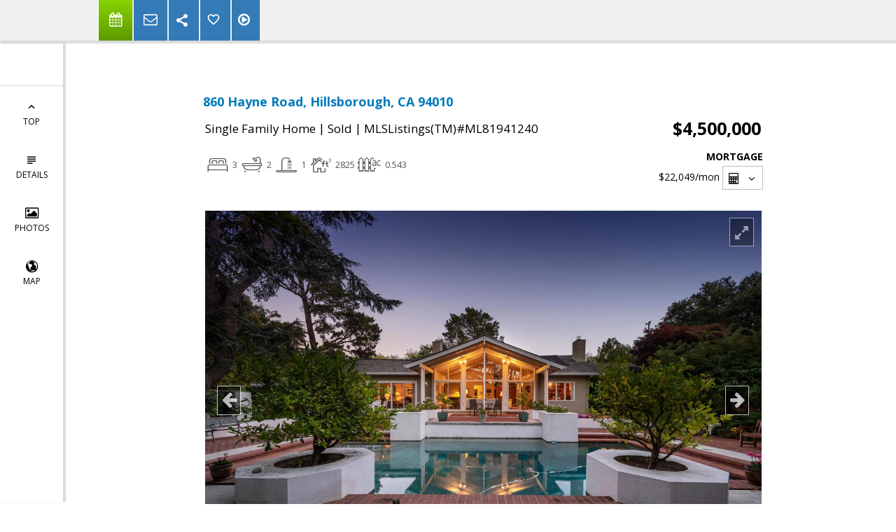

--- FILE ---
content_type: text/html; charset=utf-8
request_url: https://www.google.com/recaptcha/api2/anchor?ar=1&k=6LcGuSAUAAAAAMb457bWlGuEZ6IUGB1SNkLgHvC3&co=aHR0cHM6Ly9nbGVubnNlbm5ldHQuY29tOjQ0Mw..&hl=en&v=N67nZn4AqZkNcbeMu4prBgzg&size=normal&anchor-ms=20000&execute-ms=30000&cb=fs3nn29illen
body_size: 49669
content:
<!DOCTYPE HTML><html dir="ltr" lang="en"><head><meta http-equiv="Content-Type" content="text/html; charset=UTF-8">
<meta http-equiv="X-UA-Compatible" content="IE=edge">
<title>reCAPTCHA</title>
<style type="text/css">
/* cyrillic-ext */
@font-face {
  font-family: 'Roboto';
  font-style: normal;
  font-weight: 400;
  font-stretch: 100%;
  src: url(//fonts.gstatic.com/s/roboto/v48/KFO7CnqEu92Fr1ME7kSn66aGLdTylUAMa3GUBHMdazTgWw.woff2) format('woff2');
  unicode-range: U+0460-052F, U+1C80-1C8A, U+20B4, U+2DE0-2DFF, U+A640-A69F, U+FE2E-FE2F;
}
/* cyrillic */
@font-face {
  font-family: 'Roboto';
  font-style: normal;
  font-weight: 400;
  font-stretch: 100%;
  src: url(//fonts.gstatic.com/s/roboto/v48/KFO7CnqEu92Fr1ME7kSn66aGLdTylUAMa3iUBHMdazTgWw.woff2) format('woff2');
  unicode-range: U+0301, U+0400-045F, U+0490-0491, U+04B0-04B1, U+2116;
}
/* greek-ext */
@font-face {
  font-family: 'Roboto';
  font-style: normal;
  font-weight: 400;
  font-stretch: 100%;
  src: url(//fonts.gstatic.com/s/roboto/v48/KFO7CnqEu92Fr1ME7kSn66aGLdTylUAMa3CUBHMdazTgWw.woff2) format('woff2');
  unicode-range: U+1F00-1FFF;
}
/* greek */
@font-face {
  font-family: 'Roboto';
  font-style: normal;
  font-weight: 400;
  font-stretch: 100%;
  src: url(//fonts.gstatic.com/s/roboto/v48/KFO7CnqEu92Fr1ME7kSn66aGLdTylUAMa3-UBHMdazTgWw.woff2) format('woff2');
  unicode-range: U+0370-0377, U+037A-037F, U+0384-038A, U+038C, U+038E-03A1, U+03A3-03FF;
}
/* math */
@font-face {
  font-family: 'Roboto';
  font-style: normal;
  font-weight: 400;
  font-stretch: 100%;
  src: url(//fonts.gstatic.com/s/roboto/v48/KFO7CnqEu92Fr1ME7kSn66aGLdTylUAMawCUBHMdazTgWw.woff2) format('woff2');
  unicode-range: U+0302-0303, U+0305, U+0307-0308, U+0310, U+0312, U+0315, U+031A, U+0326-0327, U+032C, U+032F-0330, U+0332-0333, U+0338, U+033A, U+0346, U+034D, U+0391-03A1, U+03A3-03A9, U+03B1-03C9, U+03D1, U+03D5-03D6, U+03F0-03F1, U+03F4-03F5, U+2016-2017, U+2034-2038, U+203C, U+2040, U+2043, U+2047, U+2050, U+2057, U+205F, U+2070-2071, U+2074-208E, U+2090-209C, U+20D0-20DC, U+20E1, U+20E5-20EF, U+2100-2112, U+2114-2115, U+2117-2121, U+2123-214F, U+2190, U+2192, U+2194-21AE, U+21B0-21E5, U+21F1-21F2, U+21F4-2211, U+2213-2214, U+2216-22FF, U+2308-230B, U+2310, U+2319, U+231C-2321, U+2336-237A, U+237C, U+2395, U+239B-23B7, U+23D0, U+23DC-23E1, U+2474-2475, U+25AF, U+25B3, U+25B7, U+25BD, U+25C1, U+25CA, U+25CC, U+25FB, U+266D-266F, U+27C0-27FF, U+2900-2AFF, U+2B0E-2B11, U+2B30-2B4C, U+2BFE, U+3030, U+FF5B, U+FF5D, U+1D400-1D7FF, U+1EE00-1EEFF;
}
/* symbols */
@font-face {
  font-family: 'Roboto';
  font-style: normal;
  font-weight: 400;
  font-stretch: 100%;
  src: url(//fonts.gstatic.com/s/roboto/v48/KFO7CnqEu92Fr1ME7kSn66aGLdTylUAMaxKUBHMdazTgWw.woff2) format('woff2');
  unicode-range: U+0001-000C, U+000E-001F, U+007F-009F, U+20DD-20E0, U+20E2-20E4, U+2150-218F, U+2190, U+2192, U+2194-2199, U+21AF, U+21E6-21F0, U+21F3, U+2218-2219, U+2299, U+22C4-22C6, U+2300-243F, U+2440-244A, U+2460-24FF, U+25A0-27BF, U+2800-28FF, U+2921-2922, U+2981, U+29BF, U+29EB, U+2B00-2BFF, U+4DC0-4DFF, U+FFF9-FFFB, U+10140-1018E, U+10190-1019C, U+101A0, U+101D0-101FD, U+102E0-102FB, U+10E60-10E7E, U+1D2C0-1D2D3, U+1D2E0-1D37F, U+1F000-1F0FF, U+1F100-1F1AD, U+1F1E6-1F1FF, U+1F30D-1F30F, U+1F315, U+1F31C, U+1F31E, U+1F320-1F32C, U+1F336, U+1F378, U+1F37D, U+1F382, U+1F393-1F39F, U+1F3A7-1F3A8, U+1F3AC-1F3AF, U+1F3C2, U+1F3C4-1F3C6, U+1F3CA-1F3CE, U+1F3D4-1F3E0, U+1F3ED, U+1F3F1-1F3F3, U+1F3F5-1F3F7, U+1F408, U+1F415, U+1F41F, U+1F426, U+1F43F, U+1F441-1F442, U+1F444, U+1F446-1F449, U+1F44C-1F44E, U+1F453, U+1F46A, U+1F47D, U+1F4A3, U+1F4B0, U+1F4B3, U+1F4B9, U+1F4BB, U+1F4BF, U+1F4C8-1F4CB, U+1F4D6, U+1F4DA, U+1F4DF, U+1F4E3-1F4E6, U+1F4EA-1F4ED, U+1F4F7, U+1F4F9-1F4FB, U+1F4FD-1F4FE, U+1F503, U+1F507-1F50B, U+1F50D, U+1F512-1F513, U+1F53E-1F54A, U+1F54F-1F5FA, U+1F610, U+1F650-1F67F, U+1F687, U+1F68D, U+1F691, U+1F694, U+1F698, U+1F6AD, U+1F6B2, U+1F6B9-1F6BA, U+1F6BC, U+1F6C6-1F6CF, U+1F6D3-1F6D7, U+1F6E0-1F6EA, U+1F6F0-1F6F3, U+1F6F7-1F6FC, U+1F700-1F7FF, U+1F800-1F80B, U+1F810-1F847, U+1F850-1F859, U+1F860-1F887, U+1F890-1F8AD, U+1F8B0-1F8BB, U+1F8C0-1F8C1, U+1F900-1F90B, U+1F93B, U+1F946, U+1F984, U+1F996, U+1F9E9, U+1FA00-1FA6F, U+1FA70-1FA7C, U+1FA80-1FA89, U+1FA8F-1FAC6, U+1FACE-1FADC, U+1FADF-1FAE9, U+1FAF0-1FAF8, U+1FB00-1FBFF;
}
/* vietnamese */
@font-face {
  font-family: 'Roboto';
  font-style: normal;
  font-weight: 400;
  font-stretch: 100%;
  src: url(//fonts.gstatic.com/s/roboto/v48/KFO7CnqEu92Fr1ME7kSn66aGLdTylUAMa3OUBHMdazTgWw.woff2) format('woff2');
  unicode-range: U+0102-0103, U+0110-0111, U+0128-0129, U+0168-0169, U+01A0-01A1, U+01AF-01B0, U+0300-0301, U+0303-0304, U+0308-0309, U+0323, U+0329, U+1EA0-1EF9, U+20AB;
}
/* latin-ext */
@font-face {
  font-family: 'Roboto';
  font-style: normal;
  font-weight: 400;
  font-stretch: 100%;
  src: url(//fonts.gstatic.com/s/roboto/v48/KFO7CnqEu92Fr1ME7kSn66aGLdTylUAMa3KUBHMdazTgWw.woff2) format('woff2');
  unicode-range: U+0100-02BA, U+02BD-02C5, U+02C7-02CC, U+02CE-02D7, U+02DD-02FF, U+0304, U+0308, U+0329, U+1D00-1DBF, U+1E00-1E9F, U+1EF2-1EFF, U+2020, U+20A0-20AB, U+20AD-20C0, U+2113, U+2C60-2C7F, U+A720-A7FF;
}
/* latin */
@font-face {
  font-family: 'Roboto';
  font-style: normal;
  font-weight: 400;
  font-stretch: 100%;
  src: url(//fonts.gstatic.com/s/roboto/v48/KFO7CnqEu92Fr1ME7kSn66aGLdTylUAMa3yUBHMdazQ.woff2) format('woff2');
  unicode-range: U+0000-00FF, U+0131, U+0152-0153, U+02BB-02BC, U+02C6, U+02DA, U+02DC, U+0304, U+0308, U+0329, U+2000-206F, U+20AC, U+2122, U+2191, U+2193, U+2212, U+2215, U+FEFF, U+FFFD;
}
/* cyrillic-ext */
@font-face {
  font-family: 'Roboto';
  font-style: normal;
  font-weight: 500;
  font-stretch: 100%;
  src: url(//fonts.gstatic.com/s/roboto/v48/KFO7CnqEu92Fr1ME7kSn66aGLdTylUAMa3GUBHMdazTgWw.woff2) format('woff2');
  unicode-range: U+0460-052F, U+1C80-1C8A, U+20B4, U+2DE0-2DFF, U+A640-A69F, U+FE2E-FE2F;
}
/* cyrillic */
@font-face {
  font-family: 'Roboto';
  font-style: normal;
  font-weight: 500;
  font-stretch: 100%;
  src: url(//fonts.gstatic.com/s/roboto/v48/KFO7CnqEu92Fr1ME7kSn66aGLdTylUAMa3iUBHMdazTgWw.woff2) format('woff2');
  unicode-range: U+0301, U+0400-045F, U+0490-0491, U+04B0-04B1, U+2116;
}
/* greek-ext */
@font-face {
  font-family: 'Roboto';
  font-style: normal;
  font-weight: 500;
  font-stretch: 100%;
  src: url(//fonts.gstatic.com/s/roboto/v48/KFO7CnqEu92Fr1ME7kSn66aGLdTylUAMa3CUBHMdazTgWw.woff2) format('woff2');
  unicode-range: U+1F00-1FFF;
}
/* greek */
@font-face {
  font-family: 'Roboto';
  font-style: normal;
  font-weight: 500;
  font-stretch: 100%;
  src: url(//fonts.gstatic.com/s/roboto/v48/KFO7CnqEu92Fr1ME7kSn66aGLdTylUAMa3-UBHMdazTgWw.woff2) format('woff2');
  unicode-range: U+0370-0377, U+037A-037F, U+0384-038A, U+038C, U+038E-03A1, U+03A3-03FF;
}
/* math */
@font-face {
  font-family: 'Roboto';
  font-style: normal;
  font-weight: 500;
  font-stretch: 100%;
  src: url(//fonts.gstatic.com/s/roboto/v48/KFO7CnqEu92Fr1ME7kSn66aGLdTylUAMawCUBHMdazTgWw.woff2) format('woff2');
  unicode-range: U+0302-0303, U+0305, U+0307-0308, U+0310, U+0312, U+0315, U+031A, U+0326-0327, U+032C, U+032F-0330, U+0332-0333, U+0338, U+033A, U+0346, U+034D, U+0391-03A1, U+03A3-03A9, U+03B1-03C9, U+03D1, U+03D5-03D6, U+03F0-03F1, U+03F4-03F5, U+2016-2017, U+2034-2038, U+203C, U+2040, U+2043, U+2047, U+2050, U+2057, U+205F, U+2070-2071, U+2074-208E, U+2090-209C, U+20D0-20DC, U+20E1, U+20E5-20EF, U+2100-2112, U+2114-2115, U+2117-2121, U+2123-214F, U+2190, U+2192, U+2194-21AE, U+21B0-21E5, U+21F1-21F2, U+21F4-2211, U+2213-2214, U+2216-22FF, U+2308-230B, U+2310, U+2319, U+231C-2321, U+2336-237A, U+237C, U+2395, U+239B-23B7, U+23D0, U+23DC-23E1, U+2474-2475, U+25AF, U+25B3, U+25B7, U+25BD, U+25C1, U+25CA, U+25CC, U+25FB, U+266D-266F, U+27C0-27FF, U+2900-2AFF, U+2B0E-2B11, U+2B30-2B4C, U+2BFE, U+3030, U+FF5B, U+FF5D, U+1D400-1D7FF, U+1EE00-1EEFF;
}
/* symbols */
@font-face {
  font-family: 'Roboto';
  font-style: normal;
  font-weight: 500;
  font-stretch: 100%;
  src: url(//fonts.gstatic.com/s/roboto/v48/KFO7CnqEu92Fr1ME7kSn66aGLdTylUAMaxKUBHMdazTgWw.woff2) format('woff2');
  unicode-range: U+0001-000C, U+000E-001F, U+007F-009F, U+20DD-20E0, U+20E2-20E4, U+2150-218F, U+2190, U+2192, U+2194-2199, U+21AF, U+21E6-21F0, U+21F3, U+2218-2219, U+2299, U+22C4-22C6, U+2300-243F, U+2440-244A, U+2460-24FF, U+25A0-27BF, U+2800-28FF, U+2921-2922, U+2981, U+29BF, U+29EB, U+2B00-2BFF, U+4DC0-4DFF, U+FFF9-FFFB, U+10140-1018E, U+10190-1019C, U+101A0, U+101D0-101FD, U+102E0-102FB, U+10E60-10E7E, U+1D2C0-1D2D3, U+1D2E0-1D37F, U+1F000-1F0FF, U+1F100-1F1AD, U+1F1E6-1F1FF, U+1F30D-1F30F, U+1F315, U+1F31C, U+1F31E, U+1F320-1F32C, U+1F336, U+1F378, U+1F37D, U+1F382, U+1F393-1F39F, U+1F3A7-1F3A8, U+1F3AC-1F3AF, U+1F3C2, U+1F3C4-1F3C6, U+1F3CA-1F3CE, U+1F3D4-1F3E0, U+1F3ED, U+1F3F1-1F3F3, U+1F3F5-1F3F7, U+1F408, U+1F415, U+1F41F, U+1F426, U+1F43F, U+1F441-1F442, U+1F444, U+1F446-1F449, U+1F44C-1F44E, U+1F453, U+1F46A, U+1F47D, U+1F4A3, U+1F4B0, U+1F4B3, U+1F4B9, U+1F4BB, U+1F4BF, U+1F4C8-1F4CB, U+1F4D6, U+1F4DA, U+1F4DF, U+1F4E3-1F4E6, U+1F4EA-1F4ED, U+1F4F7, U+1F4F9-1F4FB, U+1F4FD-1F4FE, U+1F503, U+1F507-1F50B, U+1F50D, U+1F512-1F513, U+1F53E-1F54A, U+1F54F-1F5FA, U+1F610, U+1F650-1F67F, U+1F687, U+1F68D, U+1F691, U+1F694, U+1F698, U+1F6AD, U+1F6B2, U+1F6B9-1F6BA, U+1F6BC, U+1F6C6-1F6CF, U+1F6D3-1F6D7, U+1F6E0-1F6EA, U+1F6F0-1F6F3, U+1F6F7-1F6FC, U+1F700-1F7FF, U+1F800-1F80B, U+1F810-1F847, U+1F850-1F859, U+1F860-1F887, U+1F890-1F8AD, U+1F8B0-1F8BB, U+1F8C0-1F8C1, U+1F900-1F90B, U+1F93B, U+1F946, U+1F984, U+1F996, U+1F9E9, U+1FA00-1FA6F, U+1FA70-1FA7C, U+1FA80-1FA89, U+1FA8F-1FAC6, U+1FACE-1FADC, U+1FADF-1FAE9, U+1FAF0-1FAF8, U+1FB00-1FBFF;
}
/* vietnamese */
@font-face {
  font-family: 'Roboto';
  font-style: normal;
  font-weight: 500;
  font-stretch: 100%;
  src: url(//fonts.gstatic.com/s/roboto/v48/KFO7CnqEu92Fr1ME7kSn66aGLdTylUAMa3OUBHMdazTgWw.woff2) format('woff2');
  unicode-range: U+0102-0103, U+0110-0111, U+0128-0129, U+0168-0169, U+01A0-01A1, U+01AF-01B0, U+0300-0301, U+0303-0304, U+0308-0309, U+0323, U+0329, U+1EA0-1EF9, U+20AB;
}
/* latin-ext */
@font-face {
  font-family: 'Roboto';
  font-style: normal;
  font-weight: 500;
  font-stretch: 100%;
  src: url(//fonts.gstatic.com/s/roboto/v48/KFO7CnqEu92Fr1ME7kSn66aGLdTylUAMa3KUBHMdazTgWw.woff2) format('woff2');
  unicode-range: U+0100-02BA, U+02BD-02C5, U+02C7-02CC, U+02CE-02D7, U+02DD-02FF, U+0304, U+0308, U+0329, U+1D00-1DBF, U+1E00-1E9F, U+1EF2-1EFF, U+2020, U+20A0-20AB, U+20AD-20C0, U+2113, U+2C60-2C7F, U+A720-A7FF;
}
/* latin */
@font-face {
  font-family: 'Roboto';
  font-style: normal;
  font-weight: 500;
  font-stretch: 100%;
  src: url(//fonts.gstatic.com/s/roboto/v48/KFO7CnqEu92Fr1ME7kSn66aGLdTylUAMa3yUBHMdazQ.woff2) format('woff2');
  unicode-range: U+0000-00FF, U+0131, U+0152-0153, U+02BB-02BC, U+02C6, U+02DA, U+02DC, U+0304, U+0308, U+0329, U+2000-206F, U+20AC, U+2122, U+2191, U+2193, U+2212, U+2215, U+FEFF, U+FFFD;
}
/* cyrillic-ext */
@font-face {
  font-family: 'Roboto';
  font-style: normal;
  font-weight: 900;
  font-stretch: 100%;
  src: url(//fonts.gstatic.com/s/roboto/v48/KFO7CnqEu92Fr1ME7kSn66aGLdTylUAMa3GUBHMdazTgWw.woff2) format('woff2');
  unicode-range: U+0460-052F, U+1C80-1C8A, U+20B4, U+2DE0-2DFF, U+A640-A69F, U+FE2E-FE2F;
}
/* cyrillic */
@font-face {
  font-family: 'Roboto';
  font-style: normal;
  font-weight: 900;
  font-stretch: 100%;
  src: url(//fonts.gstatic.com/s/roboto/v48/KFO7CnqEu92Fr1ME7kSn66aGLdTylUAMa3iUBHMdazTgWw.woff2) format('woff2');
  unicode-range: U+0301, U+0400-045F, U+0490-0491, U+04B0-04B1, U+2116;
}
/* greek-ext */
@font-face {
  font-family: 'Roboto';
  font-style: normal;
  font-weight: 900;
  font-stretch: 100%;
  src: url(//fonts.gstatic.com/s/roboto/v48/KFO7CnqEu92Fr1ME7kSn66aGLdTylUAMa3CUBHMdazTgWw.woff2) format('woff2');
  unicode-range: U+1F00-1FFF;
}
/* greek */
@font-face {
  font-family: 'Roboto';
  font-style: normal;
  font-weight: 900;
  font-stretch: 100%;
  src: url(//fonts.gstatic.com/s/roboto/v48/KFO7CnqEu92Fr1ME7kSn66aGLdTylUAMa3-UBHMdazTgWw.woff2) format('woff2');
  unicode-range: U+0370-0377, U+037A-037F, U+0384-038A, U+038C, U+038E-03A1, U+03A3-03FF;
}
/* math */
@font-face {
  font-family: 'Roboto';
  font-style: normal;
  font-weight: 900;
  font-stretch: 100%;
  src: url(//fonts.gstatic.com/s/roboto/v48/KFO7CnqEu92Fr1ME7kSn66aGLdTylUAMawCUBHMdazTgWw.woff2) format('woff2');
  unicode-range: U+0302-0303, U+0305, U+0307-0308, U+0310, U+0312, U+0315, U+031A, U+0326-0327, U+032C, U+032F-0330, U+0332-0333, U+0338, U+033A, U+0346, U+034D, U+0391-03A1, U+03A3-03A9, U+03B1-03C9, U+03D1, U+03D5-03D6, U+03F0-03F1, U+03F4-03F5, U+2016-2017, U+2034-2038, U+203C, U+2040, U+2043, U+2047, U+2050, U+2057, U+205F, U+2070-2071, U+2074-208E, U+2090-209C, U+20D0-20DC, U+20E1, U+20E5-20EF, U+2100-2112, U+2114-2115, U+2117-2121, U+2123-214F, U+2190, U+2192, U+2194-21AE, U+21B0-21E5, U+21F1-21F2, U+21F4-2211, U+2213-2214, U+2216-22FF, U+2308-230B, U+2310, U+2319, U+231C-2321, U+2336-237A, U+237C, U+2395, U+239B-23B7, U+23D0, U+23DC-23E1, U+2474-2475, U+25AF, U+25B3, U+25B7, U+25BD, U+25C1, U+25CA, U+25CC, U+25FB, U+266D-266F, U+27C0-27FF, U+2900-2AFF, U+2B0E-2B11, U+2B30-2B4C, U+2BFE, U+3030, U+FF5B, U+FF5D, U+1D400-1D7FF, U+1EE00-1EEFF;
}
/* symbols */
@font-face {
  font-family: 'Roboto';
  font-style: normal;
  font-weight: 900;
  font-stretch: 100%;
  src: url(//fonts.gstatic.com/s/roboto/v48/KFO7CnqEu92Fr1ME7kSn66aGLdTylUAMaxKUBHMdazTgWw.woff2) format('woff2');
  unicode-range: U+0001-000C, U+000E-001F, U+007F-009F, U+20DD-20E0, U+20E2-20E4, U+2150-218F, U+2190, U+2192, U+2194-2199, U+21AF, U+21E6-21F0, U+21F3, U+2218-2219, U+2299, U+22C4-22C6, U+2300-243F, U+2440-244A, U+2460-24FF, U+25A0-27BF, U+2800-28FF, U+2921-2922, U+2981, U+29BF, U+29EB, U+2B00-2BFF, U+4DC0-4DFF, U+FFF9-FFFB, U+10140-1018E, U+10190-1019C, U+101A0, U+101D0-101FD, U+102E0-102FB, U+10E60-10E7E, U+1D2C0-1D2D3, U+1D2E0-1D37F, U+1F000-1F0FF, U+1F100-1F1AD, U+1F1E6-1F1FF, U+1F30D-1F30F, U+1F315, U+1F31C, U+1F31E, U+1F320-1F32C, U+1F336, U+1F378, U+1F37D, U+1F382, U+1F393-1F39F, U+1F3A7-1F3A8, U+1F3AC-1F3AF, U+1F3C2, U+1F3C4-1F3C6, U+1F3CA-1F3CE, U+1F3D4-1F3E0, U+1F3ED, U+1F3F1-1F3F3, U+1F3F5-1F3F7, U+1F408, U+1F415, U+1F41F, U+1F426, U+1F43F, U+1F441-1F442, U+1F444, U+1F446-1F449, U+1F44C-1F44E, U+1F453, U+1F46A, U+1F47D, U+1F4A3, U+1F4B0, U+1F4B3, U+1F4B9, U+1F4BB, U+1F4BF, U+1F4C8-1F4CB, U+1F4D6, U+1F4DA, U+1F4DF, U+1F4E3-1F4E6, U+1F4EA-1F4ED, U+1F4F7, U+1F4F9-1F4FB, U+1F4FD-1F4FE, U+1F503, U+1F507-1F50B, U+1F50D, U+1F512-1F513, U+1F53E-1F54A, U+1F54F-1F5FA, U+1F610, U+1F650-1F67F, U+1F687, U+1F68D, U+1F691, U+1F694, U+1F698, U+1F6AD, U+1F6B2, U+1F6B9-1F6BA, U+1F6BC, U+1F6C6-1F6CF, U+1F6D3-1F6D7, U+1F6E0-1F6EA, U+1F6F0-1F6F3, U+1F6F7-1F6FC, U+1F700-1F7FF, U+1F800-1F80B, U+1F810-1F847, U+1F850-1F859, U+1F860-1F887, U+1F890-1F8AD, U+1F8B0-1F8BB, U+1F8C0-1F8C1, U+1F900-1F90B, U+1F93B, U+1F946, U+1F984, U+1F996, U+1F9E9, U+1FA00-1FA6F, U+1FA70-1FA7C, U+1FA80-1FA89, U+1FA8F-1FAC6, U+1FACE-1FADC, U+1FADF-1FAE9, U+1FAF0-1FAF8, U+1FB00-1FBFF;
}
/* vietnamese */
@font-face {
  font-family: 'Roboto';
  font-style: normal;
  font-weight: 900;
  font-stretch: 100%;
  src: url(//fonts.gstatic.com/s/roboto/v48/KFO7CnqEu92Fr1ME7kSn66aGLdTylUAMa3OUBHMdazTgWw.woff2) format('woff2');
  unicode-range: U+0102-0103, U+0110-0111, U+0128-0129, U+0168-0169, U+01A0-01A1, U+01AF-01B0, U+0300-0301, U+0303-0304, U+0308-0309, U+0323, U+0329, U+1EA0-1EF9, U+20AB;
}
/* latin-ext */
@font-face {
  font-family: 'Roboto';
  font-style: normal;
  font-weight: 900;
  font-stretch: 100%;
  src: url(//fonts.gstatic.com/s/roboto/v48/KFO7CnqEu92Fr1ME7kSn66aGLdTylUAMa3KUBHMdazTgWw.woff2) format('woff2');
  unicode-range: U+0100-02BA, U+02BD-02C5, U+02C7-02CC, U+02CE-02D7, U+02DD-02FF, U+0304, U+0308, U+0329, U+1D00-1DBF, U+1E00-1E9F, U+1EF2-1EFF, U+2020, U+20A0-20AB, U+20AD-20C0, U+2113, U+2C60-2C7F, U+A720-A7FF;
}
/* latin */
@font-face {
  font-family: 'Roboto';
  font-style: normal;
  font-weight: 900;
  font-stretch: 100%;
  src: url(//fonts.gstatic.com/s/roboto/v48/KFO7CnqEu92Fr1ME7kSn66aGLdTylUAMa3yUBHMdazQ.woff2) format('woff2');
  unicode-range: U+0000-00FF, U+0131, U+0152-0153, U+02BB-02BC, U+02C6, U+02DA, U+02DC, U+0304, U+0308, U+0329, U+2000-206F, U+20AC, U+2122, U+2191, U+2193, U+2212, U+2215, U+FEFF, U+FFFD;
}

</style>
<link rel="stylesheet" type="text/css" href="https://www.gstatic.com/recaptcha/releases/N67nZn4AqZkNcbeMu4prBgzg/styles__ltr.css">
<script nonce="bZKhxHkXBVcAW3i-LnB2EQ" type="text/javascript">window['__recaptcha_api'] = 'https://www.google.com/recaptcha/api2/';</script>
<script type="text/javascript" src="https://www.gstatic.com/recaptcha/releases/N67nZn4AqZkNcbeMu4prBgzg/recaptcha__en.js" nonce="bZKhxHkXBVcAW3i-LnB2EQ">
      
    </script></head>
<body><div id="rc-anchor-alert" class="rc-anchor-alert"></div>
<input type="hidden" id="recaptcha-token" value="[base64]">
<script type="text/javascript" nonce="bZKhxHkXBVcAW3i-LnB2EQ">
      recaptcha.anchor.Main.init("[\x22ainput\x22,[\x22bgdata\x22,\x22\x22,\[base64]/[base64]/[base64]/[base64]/[base64]/[base64]/[base64]/[base64]/bmV3IFlbcV0oQVswXSk6aD09Mj9uZXcgWVtxXShBWzBdLEFbMV0pOmg9PTM/bmV3IFlbcV0oQVswXSxBWzFdLEFbMl0pOmg9PTQ/[base64]/aXcoSS5ILEkpOngoOCx0cnVlLEkpfSxFMj12LnJlcXVlc3RJZGxlQ2FsbGJhY2s/[base64]/[base64]/[base64]/[base64]\\u003d\x22,\[base64]\\u003d\x22,\x22wrrDvMOZbylBwrw/wpJgSMKSSsO5ZsOie251XsKSMyvDm8OrTcK0fDhlwo/DjMO9w7/Do8KsEWUcw5YvNgXDoHjDncOLA8KNwpTDhTvDl8Ozw7V2w50HwrxGwp1Yw7DCgjtpw50aWT5kwpbDjMKaw6PCtcKFwo7Dg8KKw6MjWWgvdcKVw78bVFd6PypFOX/[base64]/DgsKAZBo5BMKtcsOeXMOdwrTDrcOew6vCmFfDlgNLIMOsAMKyRcKAHcOUw6vDhX00wozCk25dwo8ow6Mgw4/DgcKywprDkU/Com/DssObOQDDij/CkMO0B2B2w5ZOw4HDs8Ouw5RGEh7CqcOYFm1pDU8OP8OvwrtbwrR8IAtgw7dSwrrCrsOVw5XDsMOMwq9oUsKVw5RRw4/DnMOAw65eV8OrSBfDhsOWwod2KsKBw6TCjMOgbcKXw6pcw6hdw5BvwoTDj8KJw7Q6w4TCgEXDjkgvw5TDuk3CuCx/[base64]/wqgqXcKGwpHDtXR2wrcHEj80IMOuXzzCokMEP8OpXMOow5fDmTfCkn7Dv3kQw6HCtHk8wpzCoD56GzPDpMOew5kOw5NlBjnCkWJiwr/CrnYfPHzDl8ONw6zDhj9vd8Kaw5UUw7XChcKVwqjDqsOMMcKWwoIGKsOMQ8KYYMOIB2omwqPCscK5PsKCUwdPAcOwBDnDt8Obw40vUBPDk1nCsxzCpsOvw5jDnRnCsgvCrcOWwqsHw4hBwrUFwpjCpMKtwqHCuyJVw5ZNfn3Dj8K7wp5lfVQZdFRNVG/DgsKKTSA8PxpAWMO1LsOcKMKPaR/CpsOJKwDDhMK1O8KTw4/DgAZ5KC0CwqgrV8OnwrzChRl6AsKVZjDDjMOBwrNFw70FAMOHATHDqQbChhEWw70rw6zDtcKMw4XCoEYBLnhwQMOCOsOLO8Olw53DmzlAwpvClsOveRUXZcOweMO8wobDscOLGAfDpcK/w6Agw5AIRTjDpMKocx/[base64]/wrtBwqEMKsKRw7vCrMKOw6prfnvDtsOsCjwEL8KrcsO+GwDDscORBsKlMAJJIsKOWWzCtMOJw5/[base64]/c8O3E8OAHAPDoz8FNMOGBC/CnnrDk3kBwqdKXkrCvyh7w7lrchHDgFzDncKOYD/DlmnDkXDDrMOCKw0mKkhhwoJGwqwJwrJxSVdGwqPChsOrw6HCnBgwwrgywrHDu8Oqw7A6w5PCiMOibyZcw4QIUGtHwrXCjyl9WMOzw7fCqF5+M0nChW4yw6/CqmY4w5HCncKoJg44CU3Dih/Ctk8OZRtGwoFDwp0hCcOow4DClMKeQVQEw5hVUgnDiMOfwr8qwpJdwoTCgEPDssK0Gj7DszducMODQwbDnxdCOcKWwqRubWZIe8Ksw7lIIMOfCMO/KCdFHF7CscOieMONdErCkMO4AhDCvTzCoRAiw4TDm20dV8K6wqbDjW5cGC8MwqrDj8KwRlY5J8OpTcKYw6LChSjCo8O5BcKRw5Bkw4nCp8KFw6DDvlzDn2/DvsOMw7TClUnCvUjCp8Kkw5slw5tpwrRXcB0ww7zDnMK3w5Vow67DlsKJb8KxwplKC8KEw7QSYnXCl3lgw5lIw44/[base64]/YGXCnUdMU17Ds8KCwotGJMOxw6DCucK3RmPCtw3DrcO8I8KIwqIrwoXCgsOzwo/DusKRU8Oiw4XClEcieMOKwq/Ck8OyMnnDr2UMNcO/DUpAw5/DisOjfVLDiGUPacOVwpsiWi9lUhbDs8KRw4tjbMOIA17Clw/DlcKdw6dDwqQTwrbDinzDkGMGwpLCj8K1wolpAsKgQsODJwTCkMOfIF4fwpFYAn8ZdGLCrsKXwoh6SHxUNcKqwoPCs3/Dv8Kow5hVw6FtwrvDjMKhIEkZSMOFHjjCmAfDgsOgw6BwJF/CmcK5cUPDjcKDw4A9w4ddwoRABF3DvMOjHsKXf8Kac3BVwprDhk09CSbCnBZOBcKuETp5wozCscK9JDTDvcKCZ8Oew6fCksOtH8OGwoMRwqDDnsK7KcOsw5TCr8KTR8K3GF3CkxrCghU8U8Kyw77DosOxw6JQw4Y9dcKRw5h/[base64]/[base64]/DrcOQFGpIw4UhPcKOQTTCsCpjTMKowrfDhinCssKJwrY0WwXChmprPG3CoE8cw5/Cmmsrw4fCiMKvc0nCm8Ovw4jDqD54Anw3w54Ka2XCh04vwovDksOjwpLCkUnCosODcjPDiQ/CuH9VOD4fw4kOQsODLMK9w4fDnVPDumPDiANddXpEwp4hBMKYw7lpw7Y/[base64]/GsOfD1gqOWdfwpPCn3gfw53DiQbCnU0bwqrCvcOrwqDDuBvDjMOOBHYEO8KGw6jDjnVNwq/CvsO4wqzDssOcNhfCi0BuNCBkVizDnDDCtWzDl0QSwqsTwqLDhMOpRU07w4fCmMOdw7FkTF/DhMK3VsOcFcO9B8KywqB6EmAKw55RwrHDhULDusK0fcKEw7nDvMKVw5DDiS1MaUB3w79YJ8K2wrQEDhzDkRvChMOAw5/DtMKZw5jCmMK3LXDDksKZwrzCnnbCpcOeIFDCkcO5wrfDrGTClAwhw5MCw6/Do8OzHV9LACTCssKHwojCscKKf8OCTsOREsK+W8K/NsOOCg7Cng0FYsKjwqLCn8KMworCsD89P8KSw4fDicO/Vgx4w5PDrcOmDmfCs2ofZC/[base64]/DrsOxwo3Dn8OKdydWwrTDt8OeUMOJwpnDrzbCnH/[base64]/DgsK5ZwHCmcK7wpNlw4xMwqvDrMKvXD1VbsOnKHHClTRaIcKTTQnDssKkwrM8ZjDChnbCr3jCuUrDtzMtw6Bsw4fCqj7ChTJZTsOwIyI9w4/[base64]/B8KCRQ0cTsKZMgwqw6zCuMKdPMK0w6IeGcOpOEV9F25aw7Eda8K+w6TCuFDCqh7DuFw8wqzClsOTw47CgcKpYMKoT2UkwoM0w5QwWsKKw4o5LAJCw4hwQno2NsOqw7PCv8OsSsONwq3Djg/DmgTCnB/CjyVifcKow7M5wpIyw4Akwq0dwpTCrTjCkVRtEl5WVGzCh8OvWcOiOQHDvMKdwqsxKwBmA8OXwqpGFF8wwr9xNMKowodFGwzCpDXCisKcw4dsd8KuGsO0wrfCiMKswqIBF8KtScONOMKYw6U0eMOLBykZCcOyEAPDlMKiw4EECMKhFn3DmsKRwqrDhsKhwp8/WGB2ExYtwo3Ck18gw7gxSGLDmgfDocKLGsOyw7/DmygYamvCul3DsxjDnMKNNMOsw6HDgCXDqinCusOEMQIYZcKGPsKhXFMBJyZCwqbCmGERw5rClMKTw68Iw5nCpsKIw6wcF088DMOIw7bDpElpAsO5YBwlLiQ9w4kAAMKUwrXDqDB/JU9XLsK9woFKwr1Bwr7DgcKCwqMbQsOfM8O5QCzCsMOTw7pAOsKnFid2QcOwKCrCtwERw6ccCMOwBMOZwqlXai8AWsKMIzfDngMnRi/CkATCvDhjQMOVw7vCvcOIcSFlwoIYwrpNw4psTgsywpAwwpXCnnjDgcKzYnc3CcOsDDguw5IMfWB/HSYaYDgEDMKxaMOkcMOyLlfCoAbDjHBdwowseCsmwp/DsMKOwpfDv8KYYGrDlj9Bw7VTw4xRF8KibULDrnIWa8OqIMK2w7fDsMKkYmhpGsOsNk46w5bDrUI5MnVcRkBOQE4xbcKkc8KIwrUrPMONC8OkBcKsB8KmFsONI8K5J8Ocw61Xwr4YRsOXw7VCRQsZGV1KBMKaZ29sDE5JwpHDlMOjw4Rtw45kw5YBwoh3alN/aifCkMKZw61hXWTDicOYXMKhw6LDvcO1TsKlYjrDk0nCrSYnwrPCg8KHdirCgsORZ8KZwpkzw6/DtxEdwrdXMXAEwr/[base64]/DpcOZAVzCjA/CkHhudsKzw6rDu8KowqhQLMKgQ8K0wpA7w4LDmmpcdcKLcMK+UysawqbDsU5mw5YsKsK+AcOrM2TCqVQVP8KXwrbCjG/DuMOQX8ONOiwdECFowqlWdzfDqD8lw4PCl0PCk1t4SjTDjizDm8OJw5xow7vCt8KzI8KSGAAbesKwwrZubBrDjsKjCMORwoTCmiIWOcOew4E+RcKfwqMeeAN+wrBtw5LDnU8BeMOsw6fCtMOdAMKzw6lKwphzw6VYw7B/eCMMw5TCiMOXTnTCmxZfC8KvHMOUbcO5w54WVxTDj8Obwp/[base64]/wrE8w4bDl1EgBGfCgEY4GMKTZkpUw7JcPjF6wr/Do8KgLkxhwr9ywotXw7gCOMOpEcO7w7DChsKLwprDscO/wrtnwqHCoB9gwpTDrC3ClcKiCTvCqmDDlcOxDMO/eDQRw6pXw7oKOjDCqBx5w5shw7tbWW4mb8K6G8KWSsKGF8O6w6Fpw4/CtsOkFXfCsCJCwpA+CcK6w63DiXJjWUHDlBvCgmg+w63ChhoXMsKKMj/[base64]/BkPDiE3Cgg8ZdcOMw6cdw5XCjV/[base64]/CkMOmw6LCmzXDucOLwofCu8Kjwp5gHBbCpsK4ccO2CTzCj8ODwrfCpzQmwonDkg8QwqLCrF9tw4HCvsKDwpRaw4IRwoXDj8KIZMOgwprDtDZ/[base64]/QsOGAG/Dh8KDwqgjw4vDucO1wqs7w6bDkVpUwrROwrkCwrsNdTHCuHzCvGTCkg/CvMOAYBHCrU9RPcKPWjvCsMKew6QWBRNLYHJ/HsOSw6TCr8OSAWrCrRRNEn8yfX7DoiNRAXQjfVYMe8KhbUXDjcOHc8K/wrHDgsO/[base64]/w5bCgMO3wqNUQ3jCvinCrSAqw6rDgip7w6XDhFZIwpzCkl1vw5fCgzk2wrMIw5ccwooqw5dqw7w9csKKwrrDvhbCmsOiNcOXRsKEwo3Cpy9XbyEVdcKVw6fCgMO2JsOVwoluwrFCMB5Bw5nDgXhHwqTCiAJew53Co21tw5E6w5jDgCgjwrcFwrfCpcKfWi/[base64]/CoQEyf3vDhAnDuTRWw5w9FsOCSgR8w5MkHRRtwqbCpRHDnsOhw5NUKcOCBcOwCcKzw4UdAsKiw5LDicO8ccKsw4bCssOSLXnDrMKHw5w/NW7Cli7DvyYhScKhRV0dwobCoTnCncKgJXvDnQZ/w6VfwoPCgMKjwqfCu8KBWSrCoGvChsOUwq3CrMOCbsOFwro7wqvCusK5FU0lVQ0QCMKCwp3CpmXDjHTDvjg+wqEowrLDjMOEOMKIQiXCqkxRS8O0wo/CoXh2VCsCworCjR5Pw5lWRELDvhvCmiUFIcOawpXDgcKow5cwAVzDnMOIwrnCisOHKsOfa8O9X8K5w4/DqHjDqifCq8ORJsKZFCXCvy50DMOnwq8xPMOVwq4oP8KHwpdjw4FyT8O2wr7Dk8OeXxMCwqfDgMKhECfDggXCp8OKUQ3DtTBEAUd1wrfCtVDCgyLDqzRVBXDDoTfCkntKYm8mw6vDssOBf0DDiWJJPTpXX8ORwoXDllJFw70nw74vw4MGwo3CrsKUFi/DvMK3wq4ewpXDhHYMw6dxGkkPS07ChWTCpgQ1w6UneMOQAxEJw6LCscONw5PDszhcIcKGw6kQVEksw7vCscKgwo7CmcOGwpnCrMKiw6/Dv8KQDWtjwpLDij13ExrDu8O4AcO/woXDs8OXw41zw6DCqsKawobCh8K3IGrCmBB0w43Cj1jCtl/[base64]/CnV7Cq8KyJhB1wqB6Q0TCgMO9w5TClmXDgR/DlMOCIgJpw7oJw5AVfTlJW3Igbx12FMKjO8ONFcOxwqTClnLCusO0w7MDah15eADCi0V/wr/Cj8OawqfCiFlmw5fDvQhgwpfCgD5lwqAZTMOew7ZrGMKxwqgWTXVKw57DskEpDHEDIcKJw65REzl3G8OCEjrDjMO2VmvCo8OYGsO7GgPDtcOTw7wlEMK/w5k1wpzDqmM6w5PDpkvClRzCt8KdwoTCrzA2G8O/[base64]/DgTMaw4PDuELCpg/[base64]/[base64]/DnnTDnMOwbCXDgBJiwpNjwrRJwqHCj8K6wqohNsKuezzCsj/DuRbCtTjDqQI3w6fDtcKSNAo2w5YcbsOdw5UwVcObbkpcRMOXA8OadsOwwrHCpEjCt1I8K8O4JFLCgsK6wpzDhVVow6l6DMOkYMOJwqDDjENqw63Dhlhgw4LCkMKgwobDn8O2wpPCuXLDhXVpw7vCrlLCtcKKHxsvw6nCtMKFOUHCksKJwp86Il/CpFTCoMK7wqDCty8hwrfCpAfCg8Ozw7IPwpsVw5/Dng8ONMKOw5rDtGQMO8OAT8KvCxzDqsKOUT7CqcKRw64TwqkWORLCmMOhw7AqY8Oew70RS8OxY8OWHsOQPBAFw5k6wp9kw5HClEDDvz/DocOywoXCtsOiaMKVwrXDpSTDrcOdAsKEShElDBsbOMKXwrXCjBs3w57CvEvCsiPCgAd/wpXDhMKww4w/GVstwpfClHXCgsOWfR8Vw6tVPMKZw7UTw7Fkw4DDiGfDtmBkw4UVwrsbw6TDkcOowpDClMOcw7oBbcKpw6HCmzjDj8OuVFPCmE/[base64]/CmcKnw7sKcAfCgwrDl8ONw5HCszcOw6d/[base64]/DkUXDr1DDrnF/[base64]/DtFFcw6xJwrlKwqfDk3NRwrXCozw8LMKgwrtzwrXCq8KSw4MtwocbIsKtVUXDhWpfEsKEIjUBwrLCr8KlScOMPyw3w7oFbcK4D8OFwrd3w4XDtcKFVw1Dw4sWwq3DvwjCs8ORK8O/ITTDs8O9wrx7w40nw4LDmkzDu0xlw7gZHiHDihtUEMOdwpTDiVcaw7vCg8OeRB4rw5TCqsOYw6fCoMOCXj5QwpcvwqDChj57bBPDnQHClMOQwqjCrjptPMKlJcOkwojDkVfCtV/CgcKCH1BBw51OFUvDo8OzUcO9w53DhmDCn8O3w4cMQHNkw6/Dh8OWwrMhw4fDkUrDm23Du2MqwqzDjcK/w5bCjsK2w6/[base64]/Dsy0pVMKmPMO2V18Uw5zDh8O/[base64]/[base64]/ChUfCmcKowr8Wwp3CqsODw7UswpnDl8OLw5DDusO3QMOLITnDqkIFw5zCvsK0wqI/wqXDvcO2w5QfMAbDl8O8wooBwoV+wqrCilAUw4kDwpjDm2J4woNGEm/Ch8OOw6ctMDYvwpvCjsOSOnt7C8OVw743w4xucS0fRsOTwq4LH2FkXjEww6dHa8ODw6xiwowyw5zCp8Ocw4B7YMKaT3TCrMO/w7zCrcKuw7tEC8OEc8ORw4bCrwVFLcKxw53DgsKowqIbwqfDuyIif8K9XxUMG8Ofw7siBMO8dsOxAB7CnXtANcKYRSrDhsOWETbCtsK4w5rDnsOOOsKHwo/DrUzClcKJw6DDpgvCkVXCvsORS8OFw7kgFg4PwpVPBjkGwonChMKOw5/CjsKfwrjDi8OZwpJvesKkw7bCs8Ogwq0maxPDiCcbCVNlw48Zw6h8woXCn3zDumM9MADDksOEX1/[base64]/w61lwpnCksKQwoxcKMK1ZcKdwrtKwpjDvsK5IFbCocK9w6TDhXgAwpU9ZsKwwqd/fCjDiMKuKxtBwpHCvnBYwpjDgFbCrzfDgDLCsAdEw7zDo8KgwqzDqcOvwoMhHsO1bsODEsK9Sh/Ds8Kbcn46woLDpX8+wqxZZXpeJlQiw4TCpMO8wrjDgsKFwqZ3w7E1Y2JtwoZ9KBXCt8Ozwo/DpsOPw6DCryLDmlJ1w73DosOPFsOAPTPDv3LDqWDCuMO9Zz4PVknCmlXDiMKJwpFtbggnw7zDuxYxQnnCsVXDtQ9YVxnCiMKKU8OsVDZCwoxnNcKUw7wSfn8yA8OPw7XCv8KPKFVLw6jDnMKYMRQhUsO/FMOpVCbDgU82wrfDr8Kpwq0EPyjDhMKCHMKuICfCl2XDm8KlbkpaHljCmsKVwqwMwqAVI8KBcsO/wrnCusOUY1xxwpJAXsOvDsKRw53CvzlrEcKqwp9ARyNFL8KEwpzCoGbCkcORw7vDtcOuw6jCjcK1cMKdAwlcSmnDscO4w7QLHsKcw7PCh2DDhMOcwp7CtMORw4nDjMOlwrTCoMOhwoJLw4kpwo/Dj8KHX0bCrcKoFWolw5U2D2Uxw77Dug/CtnTDosKhw6sVZyXDrCRYworCgnrDjMOyNMKHW8O2YSbChMObDE3Cgw0Xc8KeC8Obw5wbw4VNEjF+wp1Pw6w9asOOHMO6wqxwOsKuwpjDucK7ehJvw6BowrHDrS55w5/DkMKkDGzCmsKZw45gC8OwFMKKwobDi8OeIMOpZTlbwr4xPcKJUMK2w47DvSZMwpxhORhdwoPDh8KXNMOkwr4aw4nDi8Oswo/[base64]/CiMKzw4nChsOGd8OJwplJwoYzQcOnwrDClVkFTMOoHsOMwotdVnDDgA3CvHfDtE7Ds8KIw7t+w7LCssONw5RRQhHDuHnCo0R+wok3Tz/[base64]/CnmXCtFLDrCvDj17Dsi/Dg8KKw5wacE/[base64]/CuQx8wqMqwolLwrZMTG0lw7onfVUvOMK1K8KnPEYLw4fDisOzwrTDhlQMbsOkRzjCiMO8OcKdQH/Ci8O0wqcMEMOtTMKkw7wHYcOyIcK2w6Maw4tGw7TDscOOwpDCiRXDrsKww59cLsKqGMKhWcKMa0XDhcOFUCdlXipew6VJwrXDncO8wr46w67DjQUMw5bCksOcwoTDq8ORwqPCv8KAb8KdM8KmSzw1WsOiaMK/NMKDwqZywox+XQMOUcKZwpIZLsOswqTDncOaw6QfGh7CvcKPIMOzwqfDvEHDkiwUwr8xwqUqwpIwLsOQZcKcw7o2ZkvDrzPCh1jChsOodxJkRR85w7PDo2k/[base64]/CjcOrWlxlRDfDpcO0GMOfQzk9BUBLwobCvAZow4TDhMOaGSY0w4rCuMKlwqoww7MLw67Dm11xw4ReJixxwrHDi8K5w5HCh13DtylZWMKbLsOAwp7DiMOgwqImJVsibx0uFsOmY8KibMOhVXvDl8KQOMK/dcKFwpDDrEHDhDoAPEU2w6jCq8OSGg3Ci8K5c2vCnMKGZx/DswnDmU3DlwHCmcKlw48Cw4XCk19+c2DDkMOaf8KvwqpWQkDCjMKYEzkYwocUDBYhPl0aw5bCusOgwqh9wqPCscOcW8OvG8KhJAPDocK0LsOpScO9w5xQCSbCp8OHAsORZsKYw7VPFWhVw6jDkFclSMOKwpDDqcOYwoxfw4/DgxF8IBZ1AMKeOMK0w6IZwr1LQsKLMWdiwqHDj2LDgljDucOiw5fCtsOdwpQDwoc9J8Kiw6fCv8KddV/CrzhowqHDlWt+w55sdcOkdsOhMws+w6ZseMO4wqHCl8KRHsOXH8KPwrxtbkHCq8K+I8K8X8KpJW0mwosCw5Z/WMO1wqzCqsOhwrl7NcOCYCg4wpYMw5vDm1TDisKxw6QvwpXDrMKbFMKWIcOLMlNqwqsIcAbCiMOGGwxNwqXCmsOPe8KqEiPCrG/ChmcITMKzRcOkTsK/DsOWX8OHLMKqw6jChzLDo1/CnMKuYULDp3PDqsKtO8KLwqzDjMKcw4lFw6/Cr0EYHHzCmsK0w5bDuR3DpMK0wp09E8OgAsOPaMKGw6VFw6jDpE7DvHjCkH3CngXDqDPDlsO3wrBvw5DDl8OMwqZjwqpIwrkfwoEQw6fDosKiXjHDrhLCsyDCm8OMWMOtacOGDsKCR8OpHMOAFhZnZC3CosKtVcO0wr0QdDYuHsKrwohaJ8OnFcO0C8O/wrPDs8Oywo0IWMOXNwbCiibDnF/Ctz3Cu0V7w5IVHGcoasKIwpzDtUHDuCQlw4nCin/CpcO0dcKXw7BHwpHCt8OCw6g1wr7DicKlw4Jxw4dxwr7Dt8Oaw5/[base64]/CgcO4woYewr/[base64]/HUc0PGzDpcKSL8K7wox3A3Fvw4sYaMK0w4fDsMOOGMKhwrFRS03DsETCs1ZXAMKIBMO/w6/DkgPDhsKLNcOeKnXCn8KMAgc6RCfCiAHClsOvwq/[base64]/[base64]/wppZwpg+wr3CgW3CqsK8LivCoF/[base64]/ChMK9BBrCoBVDU8KMw5fCnMKuEMKvQ8OvMBvDoMOywprDhzPDniBiR8Krw7/CrsO0wrpgwpsIwoDCqhLDjjJiWcOEwr3CkcKgFjhHZcKYw4Zbw7DDgnnCocO8QGYTw5ckwqhjVcKZSwEUUsOvaMOkw5vCsQx3wpV0wonDnHg3wp85w6/Dj8KwZsKDw5XDgTJuw41vLWAGw7DCusKbw6nDrMOAW3DDmDjCo8KnTF0vPk7ClMKsMsOeDBgxGFk/F2DCpcOYCFhSLn5uw7vCuzrCvMOWw5xHw4fCrk5gwrMKwohtV3bDqcOMDsO6wpLDgsKMaMOQbMOpMgxHMTVGCTNKwrbCp2jClHh3OQzDmsO9P0HCrsKxYW/[base64]/K1/DvUzCrcOqPsOvZnXDosOAYjcQaWteXMORYT4Vw6VZVMKmw6Ybw43ComJXwpnDlcKXw7jDiMKbCMKcWAkgFDgAWwbDhsOLFUsLDMKWUHDDvsKcw6DDinMJw63CucOZWgkuwoEBG8K+UMK3ZxfCu8K0wqATFGfDocOrEsK6w4kxw4zChw/Cq0PCi19Jw6dAwqrDssOPw48NalLCi8OgwqfDnU8ow4rDtMOMCMKOw4bCuQrDiMK/w43CpcK/wr3DpcOmwpnDsQ/[base64]/wq4DwqHDk8K0WMKvUsOuwqt2wrQ3BHBIQRHCvsOgw4bDt8KnXh1NIMOORRYMw6opF1NMRMOQWsOWfRXCpDLDlyQ9wpDCiC/DrTHCsCRYw4tWYxE4CMKZcMO8Ki97KiZ1MMOOwpjDsDPDpMOnw4DDk3DCg8KSwr0tHWTChMKADcO7flRZw69QwrHDgcKawq7CpMKKw4dwc8KbwqBlM8K7YkRtMDLCiHTCjSLDiMKEwqTDtMKJwo/CjQpTMsOodxrDrsKowo10A3PDm3XCrF7DtMK2wo7DtsOvw5I9LUXCkDbCuV5FFcK+wq3DjgPCo0DCn352OsOAwo02JQQyKMK6wrsiw7/CosOswoB3wrXDgB1lwoLCnCTCrMKnw6xVbUrCoC3DniXCpT/DjcODwrNbwpLCj3pdLsK0fgvDkh5sHATCqxzDusOvw7/[base64]/Dv8Ofw4vDhwLDsHfDlMKWCyPCjsKPWcODaMKQWsOlexXDv8OMwq4FwobCoUF3GGHCucKpw74gQ8K7M0DCkRzDgUcewqcgUnNFwpkOQcOtR1nDr1PCnMOgw4Zywpgbw4PCpHTDkMO3wpBJwpN/wqxlwqYyewTCncKYwoIrW8KeYMO7wptzWRx8DhBeMsKewqRlw5zCnXFNwqDDmEAxRMKQG8OxbsKxdsKcw6xyK8Khw4xAwozCvHhdwrZ9CMOyw5ZrOiFhw79mFCrCkG5hwp5iDsOww5/CgsKjMG1zwpBbJB3CoSTDsMKKw54JwqdZw43Dh1nClsKTw4HDpMOmISoPw67ClEPCscO2Ai3Dg8OMYcKqwq7CqAHCvMOCIsOwIj/[base64]/[base64]/Ckll2d8KGOW7DtMK7wo1/[base64]/Cq3LCr8Ozw7nDg8O9YWNLwp8jwqbDn2LClcK+wpjDvCNdP3nDrcOhTFUcWcOeXzVNw5rDvSfDjMKeFEPCicOaB8OvwoLCvMOBw4HDnsKEwpbCmRcfwqk7fMKgw6ZKw6pzw53CsFrCk8OSfX3Cs8OLaC3DpMKRLiEiUcOtFMKrwoPCqsK2w67DvWJPcwvDgcO/w6AgwpXChU/CvcKGwrDDisOdwpJrw5rCu8KnGgHDkykDC2DCuj9rw6leJUvDgDXCv8K4Oz7Du8KfwqsaLjlaBcOXI8KMw5LDiMKxwrLCuFAIeUzCi8Oef8KBwo9fU33ChMOGwpDDvBECWRfDucOeBsKNwo/CowpAwrtxwofCv8OoR8OLw4zCgXjCuTQewrTDrAxDw5PDtcKQwqPDicKeQ8OewpDCpnbCskbCo0h+w43DvF/Cn8KtJFYsQcOww57Dtz5FFwbDvcOODcKFwr3Ds3DDu8KvF8OcAX5tdsOaBsOAWXQqfsO0dsOPwp3CrcKqwrDDjlFsw6Vfw6LDrMOTB8KRT8K3IsOOAMOEQMK0w73Djm3CrzDDs1ZhesK/w7zCh8KlwqLDn8KkIcKew4bDgBA9Ah/DhQXDv0UUCMKmw6fCryzDgVMaLcOGw7hLwrxuXgfCrnA0TMKYwojCi8O6w6F9S8KRIcKEw41nwosHwoPDlcKnwp84UkTCnsKrwo4DwqMvaMO5IcKDwozDkUs2MMKcQ8Khwq/Cm8OTRwlWw6HDu0bDnxvCmyxOOkV/CVzDg8KpAiwvw5bCtWnChjvCrsO8w53CisKaSRHDjxLDnhgybirDuQbCkSHCosOvSkzDkMKCw5/DliBew4pZw5bCrBXCtsKMBMK3w6DDv8Ojw7/Drgt7w4bDnwxow5fCrMOnw5fCkmkzwpXClV3Cm8K7BcKuwpfCknU7wp8mczvDiMOdwqgGwqY9e3t3wrPCjgFyw6NJwpfDhSIREC5tw4MGwp/Cv1c2w40Kw7LDrHbChsOHT8O6wpjCj8OQb8Krw4oTYMO9wp4ewqtHw6LDqsOYLEoGwo/ClMOjw5Adw4PCoSvDocOKDhjDhURnwpbChcKBw5Bdw51ZYsK+bxQoZmlTe8K8FMKUwpNpfzXCgsO+V1nCrcOpwqzDlcK0w6gCScKuG8OjCMOqY0oiw4IIOgnClMK+w74Mw4U/ayFZwoPDhknDmcONw60rwotVQMKfNsKhwr5qw70fwrzChQnDusOObhMbwpLCsTXDnF/CoGfDsGrDtx/CmcOrwodzVsOrDiFlLcOTSsK6Pml+LBnCnTTDu8Ocw4LCghB/wpoNY0cWw5kQwq50wqDDmmPCl1Fxw5wBSGDCmMKRw7TClMOAMxB9a8KMAFcjwp9kT8K2QsOXfsKfw69Lw47DkMOew7B3w4woYcOMw6/DpybDqkw7wqfCgcONZsKEwr9AUnHCsELDrsKKNsOGDsKBHTnCv2IdGcKCw7PCmsOnw41/w5zDoMOlP8KJHS5GKsO5SAhFbG7Cv8K6w5okwprDlyfDscKkV8Ktw5pMAMKsw5vCrMKDRyzDj0nChsKUVsOkw7PCgRbCpHYoA8O/KcKJwrzDpD/[base64]/w5jCgMOuw4XDmTzCiMOCw7HDn8K6w4l4cEQtwpXCuBfDk8OecidId8OtEFVkw4LCm8O+w4jDqWp/wrwUw7RWwrTDnsKmCB8nw7zDi8OSV8KAw75YIXPCk8OvOnIbw6hRGcKpw6PDhDrClGrCmsOeF3vDlMO/w6XDmMOlcnDCu8KWw4VCSHPCm8Ktwo9RwoLCl1VWZkLDtS/ClcOEcyvCqcKKFFFiOsORBsKvHsOrwo4tw6PCnzVXJsKqHMOwB8OYHMOjaw7CqlbCuRHDn8KRfsOTN8KrwqdmdcKCV8OBwrc5woQnBlENRcOGcm7CusK/wrvDvMKmw6PCtMOYI8KpRMO3WsOLEcOdwpYLwrTCrgrDrE99ZVTDs8K4OhDCu3AqQz/CkGcjw5ZPLMKhDRPCuwt3wrkMwq/CvyzDqsOvw6tYwq4vw4VccjTDscOAw5lGVWVawp/Csy/CqsOiL8OgTsOMwoPDijIrBklFejbDmGbDlHvDsFHDtw8ReQNiccKpQWDCpnPCkjDDm8Kzw6bCt8O0EMK8w6NKY8OBa8O+wp/[base64]/[base64]/CmsOSw5TDksO3LcKXCsO4w4fChzDCrcKYw7AOPktywrPCmsOnd8ObFsK6GMK9wpgBD2Y8ZwJeZxvDvwPDrFLCpMKZwpfChGjDkcOGccOWW8O3GWscwrAzQ2IZwpRPwpbCt8OHwohqcF/DuMO/wprCsUPDpMO7w75nXsOSwr11L8OmbxXCtytnw7AnUHvCpXzCvSHDrcO1C8K/I0jDjsOZwqnDuFJQw6jCk8O4wqjDpcOgBsKBek5bTsO4w79YX2vCox/CoAHDkcOvOAAgwqkYJwdZe8O7wpPDr8ORQ3bCvRQ2fnMIGUvDu1JVOjjDugvDkzZ1Ah3ChMOcwr/DkcK/wr3Cjk04w4jCvsKWwrNuHcO4d8K8w5A9w6R0w5fDtMOlwqpeHXNWS8KzehYXw75bwrdFQnpzRQvCiFnChcKSwpxIZW0VwpjDt8Ojw4AiwqfCu8O4w5VHQsOmFyDDgxkBVF/[base64]/DszzCrcOlZcKZwrPCmsKEUsOAdGI/I8OywojDjC/DlMOfSsKuwol6w40zwpDDu8Ozw43DjnvCkMKSMsKswrnDmMK2b8Obw4gKw7sUw41iDsKJwptqwrMzTVXCrVnDvMOeTsObw5/DgFLCsC56bFLDg8OLw7HDrcO+w5HCn8Ocwq/DsD7Cmmk3wolow6HDqcKuwp/DmcOJwpfChSPDssOFJXZDbid8w5vDvTvDoMKadsO2KMOOw7DCtcONNcKKw4bChVbDqsOEd8OXZDXCoFMZw7tuwptmF8OtwqjCuTQLwqdIDRZTw4bCsXTDs8OKUcOxw5/CrgEmSgvDvxRzcWDDhl0iw6IObcKfwoVIbcKCwrQswrAjA8K5AsKow6PDo8KAwo5JDi3DjxvCt1sgH34zw442wqjDtcKewr4dM8OTwonCnCfCgjrClwTDgMKuwoFWwovDjMORTcKcWsK5w7R4wrl5E0jDi8O1wp/[base64]/w4/Cq33CoMKmwozCvcOGGwFRMcOBwrQ4wpfDhcKOwpvChmvDmMKzwrFsf8OkwpwlGMK3wq0pNsKBNcOew5MkCsOsZMO5wobCmyUsw6dYw59xwqkYOMORw5RTw4U/[base64]/CkcO4wp5Cw4bDgW3DlsKAI8KcJEA6RMOtFsO2K2HCqn3DknEXOMKuwqHCi8KIwq7DsyfDjsOXw6jDu27Dpgpsw64Jw7FKwoZqw7vCvsKtw5TDqMOYwooUQDxyIH/CoMOfwrULV8OXTWURw5ogw7nDu8OwwpESw4pCwqTCiMO7woHCscO6w6MeDgDDjlnCsAIWw5Zfw6N9w5HDsHwpwr8vQ8K6T8OwwrnCsAZ5RMK8NMOrwqFzwptWw7sXw4TDvl0bw7FwPiFeNsOpZMOvwrLDqX0WdcOOJUwMJX5wFhEkwr/ChcKww7BbwrRgYgg7A8KDw7xtw5ciwozCqglfwq/CrmIBwoPCqzgsIDY1d1gtSRJzw5Iff8KgR8KcKxHDrVzCnsKSw74XTgDDq0dnwqrCncKMwpzDs8K9w77Dr8OPw5dew6rCqxDCvcKxVsOrwq1tw75zw458JMOTZmHDtUN0w6/Co8OEWl/DtUNRw6MHMsKow7jDmF7Cr8KZdg7Dj8KSZlPDo8OHLRLCrx3DpD4nbsOQw60gw7DDlhPCo8Kuw7zDocKGdsOmwr5mwpjDpsOzwplFw5rCo8KubsKawpYQQMOBYQF7w6XCvcKjwqJyDXjDpkvCoi8YWX9Dw4HDh8K4woHCqMKScMKMw5rDpHc5MsKBwrxnwoXCi8K/CQrCvMKnw5jCnw0uw7nCn21UwrskD8KLw40PIMOfb8K6IsOcIsOhw53DoQXCs8KtcEISMnLDm8Oua8KjNVU6ex4gw5B8wqdoMMOpw5EhTzdDO8O0b8OMw6jDqAXCocOPw7/ClxjDvh/DiMK6LsOXwrp0dMKBVcK0RhzDrcOGwprCoUF7wrvDqMKpTCXDpcKSwpfChk3Dt8KtZncUw7FDYsOxwq8jw5vDkBPDqBQuQMOPwoUlPcKDR2LCqz5Bw4fCqsOiP8KnwqPCmHLDn8KvAzjCvQLDrsK9P8O4W8OrwoHDnsKhZcOIwobCmMKxw6/CqzfDiMOkIGFIdGPCh1FVwos/[base64]/Cj8KkPTEUbsOvw6hxw4zDiFnDtsKlwrZGw5HDkcKowpxxD8OAwrw+w6rDuMKuKE/CkRbDpsOfwrFqfhLCn8OvERfDhsOLYMKcYGNqS8KmwoLDnMKaG3TDjMO5wrkrSUXDg8O3DhTCr8KjfwfDscK/wqQ0woDDhmLDrS9Tw5dmD8O/wr5Bwqh9GsOxYk4vR18BfcOVYnEZfcOOw4IKUjjDvVLCmBIde2gFw7bDsMKfEMOCw79kQ8KqwoYvKA/CrxjDozZIwr0ww4zCkS/CrcKPw4/[base64]/woTCosKtdMK/GcOewptGM8OVEWdab8OawqZ/OX5KBcOnw5Z6PE1yw5DDt2QJw4LDvMKuF8OWSnjDiCY8REXCkh1XXcOKdsK8DsO7w4XDs8K5KjYmB8KofjLDgMKuwpJ/[base64]/Ds8KxwqZfw6zCtU3CmcOydGs3wqDDtsOAPMOnIsOMwqTCiVPCvWY2aW7Co8OzwrTDnMKpHmzDtsOrwo7DtktdQ3PCtsOuRsOhDVfCv8KJNMOOKUfDt8ODGMOTXA7DgcKpCMOcw6tyw55bwrrCisO/[base64]/DlyzCoMKRJMKzwr1cJEUaKAV/w4pZRBXCi8K+IMOpdsKEXsKqwq/Cm8KYd1FxEx7CpcOEfn/Cnl/DpSUww4NoH8O+wopAw6zClVcxw77DocKzwrdbJsK3wpTCvV/DocKJw7gVHhsIwrzCgMO/wrzCrzMUaHtQFXfCr8Kqwo3Cn8Olw5l6w40yw6LCtMOPw6dKS0vCsGnDknNXTXvCq8K8bcOHFhEow5HCkBUeDzTDpcOjwr0APMKrRVEiYEZWwqFRw5TCg8OPw6fDhjUlw6rCrMO1w6rCumMpaSNlwr/DlEl7wpwaQcKbBsKxRFNZwqDCnMOsezFWSh3CjcOPQTPCkMOFVjNmWyYVw4J/CHPDscKnS8OVwr09woTCg8KbI2bCp35AWwZ8BMK7w4/Dv13CusOPw701d0Rxwp1LHcKQKsOfwpV+XHYmbsKnwogoBWlSHBPDsT/DuMOLN8Ogw6Ycw6REW8Ksw48bEMKWwp0BP27Dn8KzZcKTw5vDsMOxw7HDkDXCqMKUw6JlDMKCdMO2WV3CmCzCu8ODLELDjcOZCcKcHRvDl8OGPEQBw4vCjcOML8OyEVHCiwzDl8K6w4jDtUcLdWkhwq0Jw7krw5LDogLDo8KJwrfDshsNIkQ6wrk/JRMTbzTChMO1NsKvOVBPKDvDi8KxCVrDvMKaZEHDoMOuIMO0wo06wqEFUEnCk8KNwqLCnsORw6bDucOAw6vCv8OYwqfCuMOVVcOCMj/[base64]/CocKAecK4w6nDtsKfw78oQihew5AoU8K/w5jCo0ISwpfDrRbCqibDn8Kcw7s9UcOnwpFWIDFvw6PDripCDDtMAMONXcKAR1HDjCnDp18cWwMOw6fDlUtMacOSLcKwME/Dv24Zb8KOw4cBE8O8wqNUB8KUw67CqjcWUHd3BysoM8K5w4fDsMKVV8K0w65ow4/DuDTChCNUw5HCh1rCocKZwp89wrDDmlDCsHxuwo8Gw4bDinszwr4tw5LCrXXCjnQIK0cFbC5Zw5PDkMO/EsO2THoLOMOywq/Cu8OYwrHCkcOzwosxDwzDowY/w7smWsOPwrDDoVHDv8KWwrpSw6XCosOwYSnCu8Kzw7fDmlgiHk3CgcOlwrBbFXheRMOJw4vCnMOjPWd3wp/DrcOmw4DClMKBwoA9JMOMfMK0w7svw6nDgEB2VyhJJ8OmFUHCrMKPcnB9wrDCisKXw60NeA/Cg3vCssOnKMK7cEPCtEpGw4YkSnfDlcOVQcKwJEN+Q8KwEnYNwqsxw5nDgMO+bxXCgV4aw6TDisOvwpEAwpDDmsO+wrfDuWTDvyBpwofCrMO9wqQ3Nnshw5lMw58bw5PDqXQfUVDClRrDuQl2YiQZL8OSY08KwqNAYABhbQ/[base64]/CosKMwq98wpUCNAdYfMKZwqt6w7t3w5hVeR4dUcOowr9tw7DDosOLa8O6REd1XsKuPB9JLyrDk8O1NMOKA8ODUMKGw4TCt8KJw68+w5w6w6bChEhtcUxWwoHDk8KtwpJpw75pcFEvw7fDm2jDrsOgTE/CmsKxw4DCnTXCuVzDksK+bMOgW8OjTsKDwoVRwq52FEjCqcO7cMOqCwBIRcOTHMKEwr/CuMOpw4wcVEjCuMKawr8rcMOJw6bDs0jDjxNNwqshwoM1wovDlnJ/w4LCr33Dk8OmGFUiDDcHw63DtBlswo9KZSQXbXhawq8rwqDCqQDDhH3DkWR6w7gUwpEew6gRb8KWKEvDplzDl8K+wrJPF29QwpzCtRANVsOpfMKKCsOsIm4HKMKUCS5TwqADwqpAWcK+wpHClMKQbcKhw6zDtkJ4NHfCvXHDosK9Th/[base64]/DmgfClXLClABjJAx8wpN+JCfCt08Rc8KQwoM9NcKqw7Blw6hzw6PCusOkwo/DoRzClBDCsT8ow45+wrrCvsKyw4nCmiolwrzDsk/Cm8K/w4Akw7XCo2zDqCB0bDEcFSfDnsO2wpoOw7zDuDXDvsOaw58sw43DjMKYNMKnL8OlMR7CkzQMwrPCrsOZwrHDmMKrBcOzfHwEw61bRk/[base64]\\u003d\x22],null,[\x22conf\x22,null,\x226LcGuSAUAAAAAMb457bWlGuEZ6IUGB1SNkLgHvC3\x22,0,null,null,null,1,[21,125,63,73,95,87,41,43,42,83,102,105,109,121],[7059694,341],0,null,null,null,null,0,null,0,1,700,1,null,0,\[base64]/76lBhmnigkZhAoZnOKMAhmv8xEZ\x22,0,0,null,null,1,null,0,0,null,null,null,0],\x22https://glennsennett.com:443\x22,null,[1,1,1],null,null,null,0,3600,[\x22https://www.google.com/intl/en/policies/privacy/\x22,\x22https://www.google.com/intl/en/policies/terms/\x22],\x22ouxiV7nPGBnrzXQ0eNzefKltdeR0jOjWB8gQXm0V3Tw\\u003d\x22,0,0,null,1,1770129079745,0,0,[81,156,17],null,[148,7],\x22RC-RmgZm3_HELG53A\x22,null,null,null,null,null,\x220dAFcWeA5SM7zNu0J0Qiik-XV3iIhg4EK_fy3ZqJhVmyC6tMJn04s1dkDoLHd8QC9xzNQKAYZZgZVDZ1DQ5uG9EhM9KyhZRqd7IQ\x22,1770211879892]");
    </script></body></html>

--- FILE ---
content_type: text/html;charset=UTF-8
request_url: https://glennsennett.com/FramePropertyDetails
body_size: 10303
content:













<div class="agentInfoTop">
  







<div class="span4 contacts-info" id="_agentInfoView">
  
    <div class="details-agent-foto">
      <img alt="Agent Photo" src = "https://isvr.acceleragent.com/usr/1000316234/1357852164174.jpg"/>
    </div>
  
  
    <div class="details-agent-logo">
      <img alt="Coldwell Banker Residential Brokerage Company Logo" src = "https://isvr.acceleragent.com/usr/1000316234/1643150119876logo.JPG"/>
    </div>
  
   <div class="agentInfoView">
     
      <div class="details-agent-title-name">
         <h3>Glenn Sennett</h3>
        <div class="details-agent-title">
            Senior Sales Associate
        </div>
      </div>
     
    <div class="details-agent-title-contact-information">
      
        <div class="details-agent-company-name">Coldwell Banker Residential Brokerage</div>
      
      
        <div>1427 Chapin Ave., Burlingame, CA 94010</div>
      
      
      
      <div id="hidable_agent_info">
        
        
          <div><b>Cell:</b> (650) 208-7355</div>
        
        
        
        
          <div><b>VoiceMail:</b> (650) 208-7355</div>
        
        
          <div>glennsennett@yahoo.com: glennsennett@yahoo.com</div>
        
          <div>glennsennett@yahoo.com: glennsennett@yahoo.com</div>
        
          <div>glennsennett@yahoo.com: glennsennett@yahoo.com</div>
        
      </div>
    </div>
         
    <div class="details-agent-lic-num-mail-web">
        
          <div><b>DRE#:</b> 00809271</div>
        
        
          <a href="mailto:gsennett@cbnorcal.com">gsennett@cbnorcal.com</a>
        
        <br/>
        <a href="//glennsennett.com" target=_blank>glennsennett.com</a>
    </div>
     
       
       
       
       
       
     
     <div class='sharethis-sticky-share-buttons' data-url='//google.com'></div>

      
    </div>
  </div>
</div>

</div>














<div class="content-details contain">
    <div class="row-class">
        <div class="discription-wrapp">
            <div class="discription-required-info"></div>
            <div class="discription-adress">860 Hayne Road, Hillsborough, CA 94010</div>
            <table class="discription-table-price">
                <tbody>
                <tr>
                    <td class="discription-status">
                        <article class="uniListingClass_RES">
                            <dt class="listing-type">
                                <span class="MlsClassText">Single Family Home</span> | <span>Sold</span>
                                 | <span class="mlsNumberText">MLSListings(TM)#ML81941240</span>
                            </dt>

                        </article>
                    </td>
                    <td class="discription-price">$4,500,000</td>
                </tr>
                </tbody>
            </table>
            <div class="details-property-data clearfix">
          <span class="beds-baths-sqft inline-block">
          </span>
                












<div id="_mortgageCalculatorView" style="" class="mortgage-calculator-view">

<div class="morgage-wrap inline-block">
  <div class="tit-mor">Mortgage</div>
  <div class="_monthlyPaymentView"><span class="_monthlyPayment">0</span><span>/mon</span></div>
  <button id="mortgage-calc-btn" class="btn btn-xs">
    <span class="more-btn-label">
      <i class="icon-prom-calc"></i>
    </span>
    <i class="icon-prom-angle-down"></i>
  </button>

  <div style="display:none;">
    <div id="mortgage-calc" class="_mortgagePopupView">
      <div class="monthlyPaymentBlock">
        Monthly Payment
        <span class="_monthlyPayment">0</span><span>/mon</span>
      </div>
      <div class="form-group clearfix">
        <label class="col-xs-5 control-label">Property Price:
          <div class="bt-price-wrapper input-group ">
            <input type="text" class="form-control _propertyPrice" value='4500000'/>
          </div>
        </label>
      </div>
      <div class="form-group clearfix">
        <label class="col-xs-5 control-label">Down Payment (%/$):
          <div class="bt-price-wrapper input-group _downPaymentPercentDiv">
            <input type="text" class="form-control _downPaymentPercent percent" value='20' min="0" max="100"/>
          </div>
          <div class="bt-price-wrapper input-group _downPaymentDollarDiv" style="display: none">
            <input type="text" class="form-control _downPaymentDollar"/>
          </div>
        </label>

        <ul class="col-xs-4 radio-unit downPaymentType">
          <li>
            <label class="pm-form-label radio">
              <input type="radio" name="unit-entity" class = "_downPaymentType" value='%'  checked/>
                  <span>
                  </span>%
            </label>
          </li>
          <li>
            <label class="pm-form-label radio">
              <input type="radio" name="unit-entity" class = "_downPaymentType" value='$'/>
                  <span>
                  </span>$
            </label>
          </li>
        </ul>
      </div>
      <div class="form-group clearfix">
        <label for="LoanAmount" class="col-xs-5 control-label">Loan Amount:</label>
        <div>
          <span class="col-xs-5 _loanAmount" id="LoanAmount"></span>
        </div>
      </div>
      <div class="form-group clearfix">
        <label for="InterestRate" class="col-xs-5 control-label">Interest Rate (%):</label>
        <div class="col-xs-3">
          <div class="bt-price-wrapper input-group rate">
            <input type="text" class="form-control _rate percent" id="InterestRate"  min="0" max="100" value='6.2'/>
          </div>
        </div>
      </div>
      <div class="form-group clearfix">
        <label for="LoanTerm" class="col-xs-5 control-label">Loan Term (years):</label>
        <div class="col-xs-3">
          <div class="bt-price-wrapper input-group ">
            <input type="text" class="form-control _years" id="LoanTerm" value='30'/>
          </div>
        </div>
      </div>
    </div>
  </div>
</div>

</div>
            </div>
        </div>
    </div>
</div>

  
  



















<input type="hidden" id="details_seo_title" value="860 Hayne Road, Hillsborough, CA 94010        $4,195,000 www.glennsennett.com MLS#ML81941240">



<div id="content-details" class="content-s">
  <div class="contain">
    <div class="row-class">
      <div class="discription-wrapp">
        <div class="span6 slider-block">
          <div id="_SliderProPhotosView" class="slider-pro">

            <div class="sp-slides">
              
              
                <div class="sp-slide">
                
                  <img class="sp-image" data_url="https://media.mlslmedia.com/property/MLSL/81941240/684ab397cf5544d19c4331935d17dc7c/2/1"/>
                  
                
                </div>
              
                <div class="sp-slide">
                
                  <img class="sp-image" data_url="https://media.mlslmedia.com/property/MLSL/81941240/684ab397cf5544d19c4331935d17dc7c/2/2"/>
                  
                
                </div>
              
                <div class="sp-slide">
                
                  <img class="sp-image" data_url="https://media.mlslmedia.com/property/MLSL/81941240/684ab397cf5544d19c4331935d17dc7c/2/3"/>
                  
                
                </div>
              
                <div class="sp-slide">
                
                  <img class="sp-image" data_url="https://media.mlslmedia.com/property/MLSL/81941240/684ab397cf5544d19c4331935d17dc7c/2/4"/>
                  
                
                </div>
              
                <div class="sp-slide">
                
                  <img class="sp-image" data_url="https://media.mlslmedia.com/property/MLSL/81941240/684ab397cf5544d19c4331935d17dc7c/2/5"/>
                  
                
                </div>
              
                <div class="sp-slide">
                
                  <img class="sp-image" data_url="https://media.mlslmedia.com/property/MLSL/81941240/684ab397cf5544d19c4331935d17dc7c/2/6"/>
                  
                
                </div>
              
                <div class="sp-slide">
                
                  <img class="sp-image" data_url="https://media.mlslmedia.com/property/MLSL/81941240/684ab397cf5544d19c4331935d17dc7c/2/7"/>
                  
                
                </div>
              
                <div class="sp-slide">
                
                  <img class="sp-image" data_url="https://media.mlslmedia.com/property/MLSL/81941240/684ab397cf5544d19c4331935d17dc7c/2/8"/>
                  
                
                </div>
              
                <div class="sp-slide">
                
                  <img class="sp-image" data_url="https://media.mlslmedia.com/property/MLSL/81941240/684ab397cf5544d19c4331935d17dc7c/2/9"/>
                  
                
                </div>
              
                <div class="sp-slide">
                
                  <img class="sp-image" data_url="https://media.mlslmedia.com/property/MLSL/81941240/684ab397cf5544d19c4331935d17dc7c/2/10"/>
                  
                
                </div>
              
                <div class="sp-slide">
                
                  <img class="sp-image" data_url="https://media.mlslmedia.com/property/MLSL/81941240/684ab397cf5544d19c4331935d17dc7c/2/11"/>
                  
                
                </div>
              
                <div class="sp-slide">
                
                  <img class="sp-image" data_url="https://media.mlslmedia.com/property/MLSL/81941240/684ab397cf5544d19c4331935d17dc7c/2/12"/>
                  
                
                </div>
              
                <div class="sp-slide">
                
                  <img class="sp-image" data_url="https://media.mlslmedia.com/property/MLSL/81941240/684ab397cf5544d19c4331935d17dc7c/2/13"/>
                  
                
                </div>
              
                <div class="sp-slide">
                
                  <img class="sp-image" data_url="https://media.mlslmedia.com/property/MLSL/81941240/684ab397cf5544d19c4331935d17dc7c/2/14"/>
                  
                
                </div>
              
                <div class="sp-slide">
                
                  <img class="sp-image" data_url="https://media.mlslmedia.com/property/MLSL/81941240/684ab397cf5544d19c4331935d17dc7c/2/15"/>
                  
                
                </div>
              
                <div class="sp-slide">
                
                  <img class="sp-image" data_url="https://media.mlslmedia.com/property/MLSL/81941240/684ab397cf5544d19c4331935d17dc7c/2/16"/>
                  
                
                </div>
              
                <div class="sp-slide">
                
                  <img class="sp-image" data_url="https://media.mlslmedia.com/property/MLSL/81941240/684ab397cf5544d19c4331935d17dc7c/2/17"/>
                  
                
                </div>
              
                <div class="sp-slide">
                
                  <img class="sp-image" data_url="https://media.mlslmedia.com/property/MLSL/81941240/684ab397cf5544d19c4331935d17dc7c/2/18"/>
                  
                
                </div>
              
                <div class="sp-slide">
                
                  <img class="sp-image" data_url="https://media.mlslmedia.com/property/MLSL/81941240/684ab397cf5544d19c4331935d17dc7c/2/19"/>
                  
                
                </div>
              
                <div class="sp-slide">
                
                  <img class="sp-image" data_url="https://media.mlslmedia.com/property/MLSL/81941240/684ab397cf5544d19c4331935d17dc7c/2/20"/>
                  
                
                </div>
              
                <div class="sp-slide">
                
                  <img class="sp-image" data_url="https://media.mlslmedia.com/property/MLSL/81941240/684ab397cf5544d19c4331935d17dc7c/2/21"/>
                  
                
                </div>
              
                <div class="sp-slide">
                
                  <img class="sp-image" data_url="https://media.mlslmedia.com/property/MLSL/81941240/684ab397cf5544d19c4331935d17dc7c/2/22"/>
                  
                
                </div>
              
                <div class="sp-slide">
                
                  <img class="sp-image" data_url="https://media.mlslmedia.com/property/MLSL/81941240/684ab397cf5544d19c4331935d17dc7c/2/23"/>
                  
                
                </div>
              
                <div class="sp-slide">
                
                  <img class="sp-image" data_url="https://media.mlslmedia.com/property/MLSL/81941240/684ab397cf5544d19c4331935d17dc7c/2/24"/>
                  
                
                </div>
              
                <div class="sp-slide">
                
                  <img class="sp-image" data_url="https://media.mlslmedia.com/property/MLSL/81941240/684ab397cf5544d19c4331935d17dc7c/2/25"/>
                  
                
                </div>
              
                <div class="sp-slide">
                
                  <img class="sp-image" data_url="https://media.mlslmedia.com/property/MLSL/81941240/684ab397cf5544d19c4331935d17dc7c/2/26"/>
                  
                
                </div>
              
                <div class="sp-slide">
                
                  <img class="sp-image" data_url="https://media.mlslmedia.com/property/MLSL/81941240/684ab397cf5544d19c4331935d17dc7c/2/27"/>
                  
                
                </div>
              
                <div class="sp-slide">
                
                  <img class="sp-image" data_url="https://media.mlslmedia.com/property/MLSL/81941240/684ab397cf5544d19c4331935d17dc7c/2/28"/>
                  
                
                </div>
              
                <div class="sp-slide">
                
                  <img class="sp-image" data_url="https://media.mlslmedia.com/property/MLSL/81941240/684ab397cf5544d19c4331935d17dc7c/2/29"/>
                  
                
                </div>
              
                <div class="sp-slide">
                
                  <img class="sp-image" data_url="https://media.mlslmedia.com/property/MLSL/81941240/684ab397cf5544d19c4331935d17dc7c/2/30"/>
                  
                
                </div>
              
                <div class="sp-slide">
                
                  <img class="sp-image" data_url="https://media.mlslmedia.com/property/MLSL/81941240/684ab397cf5544d19c4331935d17dc7c/2/31"/>
                  
                
                </div>
              
                <div class="sp-slide">
                
                  <img class="sp-image" data_url="https://media.mlslmedia.com/property/MLSL/81941240/684ab397cf5544d19c4331935d17dc7c/2/32"/>
                  
                
                </div>
              
                <div class="sp-slide">
                
                  <img class="sp-image" data_url="https://media.mlslmedia.com/property/MLSL/81941240/684ab397cf5544d19c4331935d17dc7c/2/33"/>
                  
                
                </div>
              
                <div class="sp-slide">
                
                  <img class="sp-image" data_url="https://media.mlslmedia.com/property/MLSL/81941240/684ab397cf5544d19c4331935d17dc7c/2/34"/>
                  
                
                </div>
              
                <div class="sp-slide">
                
                  <img class="sp-image" data_url="https://media.mlslmedia.com/property/MLSL/81941240/684ab397cf5544d19c4331935d17dc7c/2/35"/>
                  
                
                </div>
              
                <div class="sp-slide">
                
                  <img class="sp-image" data_url="https://media.mlslmedia.com/property/MLSL/81941240/684ab397cf5544d19c4331935d17dc7c/2/36"/>
                  
                
                </div>
              
                <div class="sp-slide">
                
                  <img class="sp-image" data_url="https://media.mlslmedia.com/property/MLSL/81941240/684ab397cf5544d19c4331935d17dc7c/2/37"/>
                  
                
                </div>
              
                <div class="sp-slide">
                
                  <img class="sp-image" data_url="https://media.mlslmedia.com/property/MLSL/81941240/684ab397cf5544d19c4331935d17dc7c/2/38"/>
                  
                
                </div>
              
                <div class="sp-slide">
                
                  <img class="sp-image" data_url="https://media.mlslmedia.com/property/MLSL/81941240/684ab397cf5544d19c4331935d17dc7c/2/39"/>
                  
                
                </div>
              
                <div class="sp-slide">
                
                  <img class="sp-image" data_url="https://media.mlslmedia.com/property/MLSL/81941240/684ab397cf5544d19c4331935d17dc7c/2/40"/>
                  
                
                </div>
              
                <div class="sp-slide">
                
                  <img class="sp-image" data_url="https://media.mlslmedia.com/property/MLSL/81941240/684ab397cf5544d19c4331935d17dc7c/2/41"/>
                  
                
                </div>
              
                <div class="sp-slide">
                
                  <img class="sp-image" data_url="https://media.mlslmedia.com/property/MLSL/81941240/684ab397cf5544d19c4331935d17dc7c/2/42"/>
                  
                
                </div>
              
                <div class="sp-slide">
                
                  <img class="sp-image" data_url="https://media.mlslmedia.com/property/MLSL/81941240/684ab397cf5544d19c4331935d17dc7c/2/43"/>
                  
                
                </div>
              
                <div class="sp-slide">
                
                  <img class="sp-image" data_url="https://media.mlslmedia.com/property/MLSL/81941240/684ab397cf5544d19c4331935d17dc7c/2/44"/>
                  
                
                </div>
              
                <div class="sp-slide">
                
                  <img class="sp-image" data_url="https://media.mlslmedia.com/property/MLSL/81941240/684ab397cf5544d19c4331935d17dc7c/2/45"/>
                  
                
                </div>
              
                <div class="sp-slide">
                
                  <img class="sp-image" data_url="https://media.mlslmedia.com/property/MLSL/81941240/684ab397cf5544d19c4331935d17dc7c/2/46"/>
                  
                
                </div>
              
                <div class="sp-slide">
                
                  <img class="sp-image" data_url="https://media.mlslmedia.com/property/MLSL/81941240/684ab397cf5544d19c4331935d17dc7c/2/47"/>
                  
                
                </div>
              
                <div class="sp-slide">
                
                  <img class="sp-image" data_url="https://media.mlslmedia.com/property/MLSL/81941240/684ab397cf5544d19c4331935d17dc7c/2/48"/>
                  
                
                </div>
              
                <div class="sp-slide">
                
                  <img class="sp-image" data_url="https://media.mlslmedia.com/property/MLSL/81941240/684ab397cf5544d19c4331935d17dc7c/2/49"/>
                  
                
                </div>
              
                <div class="sp-slide">
                
                  <img class="sp-image" data_url="https://media.mlslmedia.com/property/MLSL/81941240/684ab397cf5544d19c4331935d17dc7c/2/50"/>
                  
                
                </div>
              
                <div class="sp-slide">
                
                  <img class="sp-image" data_url="https://media.mlslmedia.com/property/MLSL/81941240/684ab397cf5544d19c4331935d17dc7c/2/51"/>
                  
                
                </div>
              
                <div class="sp-slide">
                
                  <img class="sp-image" data_url="https://media.mlslmedia.com/property/MLSL/81941240/684ab397cf5544d19c4331935d17dc7c/2/52"/>
                  
                
                </div>
              
                <div class="sp-slide">
                
                  <img class="sp-image" data_url="https://media.mlslmedia.com/property/MLSL/81941240/684ab397cf5544d19c4331935d17dc7c/2/53"/>
                  
                
                </div>
              
                <div class="sp-slide">
                
                  <img class="sp-image" data_url="https://media.mlslmedia.com/property/MLSL/81941240/684ab397cf5544d19c4331935d17dc7c/2/54"/>
                  
                
                </div>
              
              
            </div>

            <div class="sp-thumbnails">
              
              
                
                  
                    <div class="sp-thumbnail">
                      <img class="sp-thumbnail-image" data_url="https://media.mlslmedia.com/property/MLSL/81941240/684ab397cf5544d19c4331935d17dc7c/2/1"/>
                    </div>
                  
                  
                
              
                
                  
                    <div class="sp-thumbnail">
                      <img class="sp-thumbnail-image" data_url="https://media.mlslmedia.com/property/MLSL/81941240/684ab397cf5544d19c4331935d17dc7c/2/2"/>
                    </div>
                  
                  
                
              
                
                  
                    <div class="sp-thumbnail">
                      <img class="sp-thumbnail-image" data_url="https://media.mlslmedia.com/property/MLSL/81941240/684ab397cf5544d19c4331935d17dc7c/2/3"/>
                    </div>
                  
                  
                
              
                
                  
                    <div class="sp-thumbnail">
                      <img class="sp-thumbnail-image" data_url="https://media.mlslmedia.com/property/MLSL/81941240/684ab397cf5544d19c4331935d17dc7c/2/4"/>
                    </div>
                  
                  
                
              
                
                  
                    <div class="sp-thumbnail">
                      <img class="sp-thumbnail-image" data_url="https://media.mlslmedia.com/property/MLSL/81941240/684ab397cf5544d19c4331935d17dc7c/2/5"/>
                    </div>
                  
                  
                
              
                
                  
                    <div class="sp-thumbnail">
                      <img class="sp-thumbnail-image" data_url="https://media.mlslmedia.com/property/MLSL/81941240/684ab397cf5544d19c4331935d17dc7c/2/6"/>
                    </div>
                  
                  
                
              
                
                  
                    <div class="sp-thumbnail">
                      <img class="sp-thumbnail-image" data_url="https://media.mlslmedia.com/property/MLSL/81941240/684ab397cf5544d19c4331935d17dc7c/2/7"/>
                    </div>
                  
                  
                
              
                
                  
                    <div class="sp-thumbnail">
                      <img class="sp-thumbnail-image" data_url="https://media.mlslmedia.com/property/MLSL/81941240/684ab397cf5544d19c4331935d17dc7c/2/8"/>
                    </div>
                  
                  
                
              
                
                  
                    <div class="sp-thumbnail">
                      <img class="sp-thumbnail-image" data_url="https://media.mlslmedia.com/property/MLSL/81941240/684ab397cf5544d19c4331935d17dc7c/2/9"/>
                    </div>
                  
                  
                
              
                
                  
                    <div class="sp-thumbnail">
                      <img class="sp-thumbnail-image" data_url="https://media.mlslmedia.com/property/MLSL/81941240/684ab397cf5544d19c4331935d17dc7c/2/10"/>
                    </div>
                  
                  
                
              
                
                  
                    <div class="sp-thumbnail">
                      <img class="sp-thumbnail-image" data_url="https://media.mlslmedia.com/property/MLSL/81941240/684ab397cf5544d19c4331935d17dc7c/2/11"/>
                    </div>
                  
                  
                
              
                
                  
                    <div class="sp-thumbnail">
                      <img class="sp-thumbnail-image" data_url="https://media.mlslmedia.com/property/MLSL/81941240/684ab397cf5544d19c4331935d17dc7c/2/12"/>
                    </div>
                  
                  
                
              
                
                  
                    <div class="sp-thumbnail">
                      <img class="sp-thumbnail-image" data_url="https://media.mlslmedia.com/property/MLSL/81941240/684ab397cf5544d19c4331935d17dc7c/2/13"/>
                    </div>
                  
                  
                
              
                
                  
                    <div class="sp-thumbnail">
                      <img class="sp-thumbnail-image" data_url="https://media.mlslmedia.com/property/MLSL/81941240/684ab397cf5544d19c4331935d17dc7c/2/14"/>
                    </div>
                  
                  
                
              
                
                  
                    <div class="sp-thumbnail">
                      <img class="sp-thumbnail-image" data_url="https://media.mlslmedia.com/property/MLSL/81941240/684ab397cf5544d19c4331935d17dc7c/2/15"/>
                    </div>
                  
                  
                
              
                
                  
                    <div class="sp-thumbnail">
                      <img class="sp-thumbnail-image" data_url="https://media.mlslmedia.com/property/MLSL/81941240/684ab397cf5544d19c4331935d17dc7c/2/16"/>
                    </div>
                  
                  
                
              
                
                  
                    <div class="sp-thumbnail">
                      <img class="sp-thumbnail-image" data_url="https://media.mlslmedia.com/property/MLSL/81941240/684ab397cf5544d19c4331935d17dc7c/2/17"/>
                    </div>
                  
                  
                
              
                
                  
                    <div class="sp-thumbnail">
                      <img class="sp-thumbnail-image" data_url="https://media.mlslmedia.com/property/MLSL/81941240/684ab397cf5544d19c4331935d17dc7c/2/18"/>
                    </div>
                  
                  
                
              
                
                  
                    <div class="sp-thumbnail">
                      <img class="sp-thumbnail-image" data_url="https://media.mlslmedia.com/property/MLSL/81941240/684ab397cf5544d19c4331935d17dc7c/2/19"/>
                    </div>
                  
                  
                
              
                
                  
                    <div class="sp-thumbnail">
                      <img class="sp-thumbnail-image" data_url="https://media.mlslmedia.com/property/MLSL/81941240/684ab397cf5544d19c4331935d17dc7c/2/20"/>
                    </div>
                  
                  
                
              
                
                  
                    <div class="sp-thumbnail">
                      <img class="sp-thumbnail-image" data_url="https://media.mlslmedia.com/property/MLSL/81941240/684ab397cf5544d19c4331935d17dc7c/2/21"/>
                    </div>
                  
                  
                
              
                
                  
                    <div class="sp-thumbnail">
                      <img class="sp-thumbnail-image" data_url="https://media.mlslmedia.com/property/MLSL/81941240/684ab397cf5544d19c4331935d17dc7c/2/22"/>
                    </div>
                  
                  
                
              
                
                  
                    <div class="sp-thumbnail">
                      <img class="sp-thumbnail-image" data_url="https://media.mlslmedia.com/property/MLSL/81941240/684ab397cf5544d19c4331935d17dc7c/2/23"/>
                    </div>
                  
                  
                
              
                
                  
                    <div class="sp-thumbnail">
                      <img class="sp-thumbnail-image" data_url="https://media.mlslmedia.com/property/MLSL/81941240/684ab397cf5544d19c4331935d17dc7c/2/24"/>
                    </div>
                  
                  
                
              
                
                  
                    <div class="sp-thumbnail">
                      <img class="sp-thumbnail-image" data_url="https://media.mlslmedia.com/property/MLSL/81941240/684ab397cf5544d19c4331935d17dc7c/2/25"/>
                    </div>
                  
                  
                
              
                
                  
                    <div class="sp-thumbnail">
                      <img class="sp-thumbnail-image" data_url="https://media.mlslmedia.com/property/MLSL/81941240/684ab397cf5544d19c4331935d17dc7c/2/26"/>
                    </div>
                  
                  
                
              
                
                  
                    <div class="sp-thumbnail">
                      <img class="sp-thumbnail-image" data_url="https://media.mlslmedia.com/property/MLSL/81941240/684ab397cf5544d19c4331935d17dc7c/2/27"/>
                    </div>
                  
                  
                
              
                
                  
                    <div class="sp-thumbnail">
                      <img class="sp-thumbnail-image" data_url="https://media.mlslmedia.com/property/MLSL/81941240/684ab397cf5544d19c4331935d17dc7c/2/28"/>
                    </div>
                  
                  
                
              
                
                  
                    <div class="sp-thumbnail">
                      <img class="sp-thumbnail-image" data_url="https://media.mlslmedia.com/property/MLSL/81941240/684ab397cf5544d19c4331935d17dc7c/2/29"/>
                    </div>
                  
                  
                
              
                
                  
                    <div class="sp-thumbnail">
                      <img class="sp-thumbnail-image" data_url="https://media.mlslmedia.com/property/MLSL/81941240/684ab397cf5544d19c4331935d17dc7c/2/30"/>
                    </div>
                  
                  
                
              
                
                  
                    <div class="sp-thumbnail">
                      <img class="sp-thumbnail-image" data_url="https://media.mlslmedia.com/property/MLSL/81941240/684ab397cf5544d19c4331935d17dc7c/2/31"/>
                    </div>
                  
                  
                
              
                
                  
                    <div class="sp-thumbnail">
                      <img class="sp-thumbnail-image" data_url="https://media.mlslmedia.com/property/MLSL/81941240/684ab397cf5544d19c4331935d17dc7c/2/32"/>
                    </div>
                  
                  
                
              
                
                  
                    <div class="sp-thumbnail">
                      <img class="sp-thumbnail-image" data_url="https://media.mlslmedia.com/property/MLSL/81941240/684ab397cf5544d19c4331935d17dc7c/2/33"/>
                    </div>
                  
                  
                
              
                
                  
                    <div class="sp-thumbnail">
                      <img class="sp-thumbnail-image" data_url="https://media.mlslmedia.com/property/MLSL/81941240/684ab397cf5544d19c4331935d17dc7c/2/34"/>
                    </div>
                  
                  
                
              
                
                  
                    <div class="sp-thumbnail">
                      <img class="sp-thumbnail-image" data_url="https://media.mlslmedia.com/property/MLSL/81941240/684ab397cf5544d19c4331935d17dc7c/2/35"/>
                    </div>
                  
                  
                
              
                
                  
                    <div class="sp-thumbnail">
                      <img class="sp-thumbnail-image" data_url="https://media.mlslmedia.com/property/MLSL/81941240/684ab397cf5544d19c4331935d17dc7c/2/36"/>
                    </div>
                  
                  
                
              
                
                  
                    <div class="sp-thumbnail">
                      <img class="sp-thumbnail-image" data_url="https://media.mlslmedia.com/property/MLSL/81941240/684ab397cf5544d19c4331935d17dc7c/2/37"/>
                    </div>
                  
                  
                
              
                
                  
                    <div class="sp-thumbnail">
                      <img class="sp-thumbnail-image" data_url="https://media.mlslmedia.com/property/MLSL/81941240/684ab397cf5544d19c4331935d17dc7c/2/38"/>
                    </div>
                  
                  
                
              
                
                  
                    <div class="sp-thumbnail">
                      <img class="sp-thumbnail-image" data_url="https://media.mlslmedia.com/property/MLSL/81941240/684ab397cf5544d19c4331935d17dc7c/2/39"/>
                    </div>
                  
                  
                
              
                
                  
                    <div class="sp-thumbnail">
                      <img class="sp-thumbnail-image" data_url="https://media.mlslmedia.com/property/MLSL/81941240/684ab397cf5544d19c4331935d17dc7c/2/40"/>
                    </div>
                  
                  
                
              
                
                  
                    <div class="sp-thumbnail">
                      <img class="sp-thumbnail-image" data_url="https://media.mlslmedia.com/property/MLSL/81941240/684ab397cf5544d19c4331935d17dc7c/2/41"/>
                    </div>
                  
                  
                
              
                
                  
                    <div class="sp-thumbnail">
                      <img class="sp-thumbnail-image" data_url="https://media.mlslmedia.com/property/MLSL/81941240/684ab397cf5544d19c4331935d17dc7c/2/42"/>
                    </div>
                  
                  
                
              
                
                  
                    <div class="sp-thumbnail">
                      <img class="sp-thumbnail-image" data_url="https://media.mlslmedia.com/property/MLSL/81941240/684ab397cf5544d19c4331935d17dc7c/2/43"/>
                    </div>
                  
                  
                
              
                
                  
                    <div class="sp-thumbnail">
                      <img class="sp-thumbnail-image" data_url="https://media.mlslmedia.com/property/MLSL/81941240/684ab397cf5544d19c4331935d17dc7c/2/44"/>
                    </div>
                  
                  
                
              
                
                  
                    <div class="sp-thumbnail">
                      <img class="sp-thumbnail-image" data_url="https://media.mlslmedia.com/property/MLSL/81941240/684ab397cf5544d19c4331935d17dc7c/2/45"/>
                    </div>
                  
                  
                
              
                
                  
                    <div class="sp-thumbnail">
                      <img class="sp-thumbnail-image" data_url="https://media.mlslmedia.com/property/MLSL/81941240/684ab397cf5544d19c4331935d17dc7c/2/46"/>
                    </div>
                  
                  
                
              
                
                  
                    <div class="sp-thumbnail">
                      <img class="sp-thumbnail-image" data_url="https://media.mlslmedia.com/property/MLSL/81941240/684ab397cf5544d19c4331935d17dc7c/2/47"/>
                    </div>
                  
                  
                
              
                
                  
                    <div class="sp-thumbnail">
                      <img class="sp-thumbnail-image" data_url="https://media.mlslmedia.com/property/MLSL/81941240/684ab397cf5544d19c4331935d17dc7c/2/48"/>
                    </div>
                  
                  
                
              
                
                  
                    <div class="sp-thumbnail">
                      <img class="sp-thumbnail-image" data_url="https://media.mlslmedia.com/property/MLSL/81941240/684ab397cf5544d19c4331935d17dc7c/2/49"/>
                    </div>
                  
                  
                
              
                
                  
                    <div class="sp-thumbnail">
                      <img class="sp-thumbnail-image" data_url="https://media.mlslmedia.com/property/MLSL/81941240/684ab397cf5544d19c4331935d17dc7c/2/50"/>
                    </div>
                  
                  
                
              
                
                  
                    <div class="sp-thumbnail">
                      <img class="sp-thumbnail-image" data_url="https://media.mlslmedia.com/property/MLSL/81941240/684ab397cf5544d19c4331935d17dc7c/2/51"/>
                    </div>
                  
                  
                
              
                
                  
                    <div class="sp-thumbnail">
                      <img class="sp-thumbnail-image" data_url="https://media.mlslmedia.com/property/MLSL/81941240/684ab397cf5544d19c4331935d17dc7c/2/52"/>
                    </div>
                  
                  
                
              
                
                  
                    <div class="sp-thumbnail">
                      <img class="sp-thumbnail-image" data_url="https://media.mlslmedia.com/property/MLSL/81941240/684ab397cf5544d19c4331935d17dc7c/2/53"/>
                    </div>
                  
                  
                
              
                
                  
                    <div class="sp-thumbnail">
                      <img class="sp-thumbnail-image" data_url="https://media.mlslmedia.com/property/MLSL/81941240/684ab397cf5544d19c4331935d17dc7c/2/54"/>
                    </div>
                  
                  
                
              
              
            </div>

          </div>
        </div>

        
        <div class="p-description">
          Situated in an idyllic setting on a private & gated .54-acre lot, this sprawling single-level home merges timeless elegance with modern amenities in over 2,800s.f. of living space. Offering 3 bedrooms & 2.5 baths, the graceful interior unfolds with a grand marble foyer that opens to the stunning living room with cathedral ceiling, huge floor-to-ceiling windows that frame the incredible rear grounds, and the adjoining dining room with fireplace and built-in display case. The chefs kitchen, with high-end appliances, center island with prep sink, and breakfast nook, opens to the family room with fireplace, wet bar, and direct access to the amazing yard. 3 sizeable bedrooms, including the primary suite with spa-like bath, are situated in a private wing, while the public rooms, half bath, mud room and 2-car attached garage comprise the other wing. The expansive grounds with level lawns, lush landscaping, pool, and huge, covered entertaining patio, offer the best of indoor/outdoor living.
        </div>
        
          





<div class="disclaimer-top-block row">
    <div class="disclaimer-top listed-by col-sm-6 col-xs-12">
        <h4>LISTED BY</h4>
        <div class="listed-by-company-name">
            <b>
                
                    
                    
                        Jim Arbeed,
                    
                
                Coldwell Banker Realty
            </b>
        </div>
        <div class="listed-by-contact-info">
            
                
                    650-558-4248
                
            
        </div>
        <div class="listed-by-coAgentName">
            
                
                
            
                
        </div>
        <div class="listed-by-buyerAgentName">
            
                
                
                    Buyer/Sale agent: Pierre Buljan,
                
            
                
        </div>
        <div class="listed-by-coBuyerAgentName">
            
                
                
                    Co-Buyer/Co-Sale agent: Alex Buljan,
                
            
                Compass
        </div>

    </div>
    <div class="disclaimer-top advertising-agent col-sm-6 col-xs-12">
        <h4>ADVERTISING AGENT</h4>
        
            <div class="advertising-agent-company-name">
                <b>
                    
                        <span>Glenn Sennett, </span>
                    
                    <span>Coldwell Banker Residential Brokerage</span>
                </b>
            </div>
        
        
            <div class="advertising-agent-email">
                <a href="mailto:gsennett@cbnorcal.com">gsennett@cbnorcal.com</a>
            </div>
        

        <div class="view-more">
            <ul id="details-navigation-menu" style="list-style: none;">
                <li>
                    <a href="#footer-content">
                        View More
                    </a>
                </li>
            </ul>
        </div>
    </div>
</div>

        
        
      </div>

      

    </div>
  </div>
  

  
  

</div>





















<div class="property-details" id="property-details">

  
  
  
    <h1 class="heading">
      <span>Property details</span>
    </h1>
    <div class="row show-grid">
      <h2>Common</h2>
      
      







  
    <div class="col-xs-6 col-sm-3">
      <b>Area:</b> - Hillsborough Heights 440
    </div>
  

  
    <div class="col-xs-6 col-sm-3">
      <b>Age:</b> 64
    </div>
  

  
    <div class="col-xs-6 col-sm-3">
      <b>Approx. Acr:</b> .54acres
    </div>
  

  
    <div class="col-xs-6 col-sm-3">
      <b>Approx. Bldg:</b> 2825
    </div>
  

  
    <div class="col-xs-6 col-sm-3">
      <b>Approx. Lot:</b> 23,638sq. ft.
    </div>
  

  
    <div class="col-xs-6 col-sm-3">
      <b>Bathrooms Full:</b> 2
    </div>
  

  
    <div class="col-xs-6 col-sm-3">
      <b>Bathrooms Half:</b> 1
    </div>
  

  
    <div class="col-xs-6 col-sm-3">
      <b>Bathrooms Total:</b> 3
    </div>
  

  
    <div class="col-xs-6 col-sm-3">
      <b>Bedrooms:</b> 3
    </div>
  

  
    <div class="col-xs-6 col-sm-3">
      <b>Days On Website:</b> 4
    </div>
  

  
    <div class="col-xs-6 col-sm-3">
      <b>List Date:</b> 09/08/2023
    </div>
  

  
    <div class="col-xs-6 col-sm-3">
      <b>MLS#:</b> ML81941240
    </div>
  

  
    <div class="col-xs-6 col-sm-3">
      <b>Price per sq. ft.:</b> $1,592
    </div>
  

  
    <div class="col-xs-6 col-sm-3">
      <b>Sale Date:</b> 09/26/2023
    </div>
  

  
    <div class="col-xs-6 col-sm-3">
      <b>Sale Price:</b> $4,500,000
    </div>
  

  
    <div class="col-xs-6 col-sm-3">
      <b>Status:</b> Sold
    </div>
  

  
    <div class="col-xs-6 col-sm-3">
      <b>Type:</b> Single Family Home
    </div>
  

  
    <div class="col-xs-6 col-sm-3">
      <b>Year Built:</b> 1959
    </div>
  


    </div>
  
  
  

  
  
  
    <div class="row show-grid">
      <h2>Specific</h2>
      
      







  
    <div class="col-xs-6 col-sm-3">
      <b>Cross Street:</b> Black Mountain Road
    </div>
  

  
    <div class="col-xs-6 col-sm-3">
      <b>Zoning:</b> R10025
    </div>
  

  
    <div class="col-xs-6 col-sm-3">
      <b>Elementary School District:</b> Hillsborough City Elementary
    </div>
  

  
    <div class="col-xs-6 col-sm-3">
      <b>High School District:</b> San Mateo Union High
    </div>
  


    </div>
  
  
  

  
  
  
  
  

    
    
    
    
    

  
  
  
    
      <div class="row show-grid">
        <h2>Features</h2>
        
        







  
    <div class="col-xs-6 col-sm-3">
      <b># of Stories:</b> 1
    </div>
  

  
    <div class="col-xs-6 col-sm-3">
      <b>Additional Rooms:</b> Formal Entry, Laundry Room, Mud Room
    </div>
  

  
    <div class="col-xs-6 col-sm-3">
      <b>Amenities Misc:</b> High Ceiling , Security Gate, Skylight(s), Vaulted Ceiling , Wet Bar 
    </div>
  

  
    <div class="col-xs-6 col-sm-3">
      <b>Building Type:</b> Detached
    </div>
  

  
    <div class="col-xs-6 col-sm-3">
      <b>City Limits:</b> Yes
    </div>
  

  
    <div class="col-xs-6 col-sm-3">
      <b>Cooling:</b> None
    </div>
  

  
    <div class="col-xs-6 col-sm-3">
      <b>Dining Room:</b> Breakfast Nook, Eat in Kitchen, Formal Dining Room
    </div>
  

  
    <div class="col-xs-6 col-sm-3">
      <b>Family Room:</b> Separate Family Room
    </div>
  

  
    <div class="col-xs-6 col-sm-3">
      <b>Fireplaces:</b> Family Room, Gas Starter, Other Location
    </div>
  

  
    <div class="col-xs-6 col-sm-3">
      <b>Flooring:</b> Carpet, Hardwood, Marble, Tile
    </div>
  

  
    <div class="col-xs-6 col-sm-3">
      <b>Foundation:</b> Concrete Perimeter and Slab
    </div>
  

  
    <div class="col-xs-6 col-sm-3">
      <b>Garage #:</b> 2
    </div>
  

  
    <div class="col-xs-6 col-sm-3">
      <b>Garage Parking:</b> Attached Garage, Gate/Door Opener, Off-Street Parking
    </div>
  

  
    <div class="col-xs-6 col-sm-3">
      <b>Heating:</b> Central Forced Air
    </div>
  

  
    <div class="col-xs-6 col-sm-3">
      <b>Horse Property:</b> No
    </div>
  

  
    <div class="col-xs-6 col-sm-3">
      <b>Incorporated:</b> Yes
    </div>
  

  
    <div class="col-xs-6 col-sm-3">
      <b>Kitchen:</b> Countertop - Granite, Dishwasher, Freezer, Garbage Disposal, Island with Sink, Microwave, Oven - Built-In, Oven - Double, Oven Range - Gas, Refrigerator (s)
    </div>
  

  
    <div class="col-xs-6 col-sm-3">
      <b>Laundry:</b> Inside, Tub / Sink, Washer/Dryer
    </div>
  

  
    <div class="col-xs-6 col-sm-3">
      <b>Roof:</b> Composition
    </div>
  

  
    <div class="col-xs-6 col-sm-3">
      <b>Sewer Septic:</b> Sewer - Public
    </div>
  

  
    <div class="col-xs-6 col-sm-3">
      <b>Water:</b> Public
    </div>
  

  
    <div class="col-xs-6 col-sm-3">
      <b>Yard/Grounds:</b> Back Yard, Balcony/Patio, Fenced, Sprinkler(s) - Auto, Sprinkler(s) - Lawn
    </div>
  


     </div>
    
  
  

    
  
  

    
    
      
        
      
    
      
    
      
        
      
    

    
      <div class="row show-grid">
        <h2>Description</h2>
        
        







  
    <div class="col-xs-6 col-sm-3">
      <b>Additional Listing Info:</b> Not Applicable / Not Disclosed
    </div>
  

  

  
    <div class="col-xs-6 col-sm-3">
      <b>Disclosures Hazard:</b> Lead Hazard Disclosure, Natural Hazard Disclosure
    </div>
  


      </div>
    
  
  
  

</div>










<div class="content" id="photos-details">
  <div class="page-space">
     <h1 class="heading"><span>Photos</span></h1>
  </div>
  <div class="clearfix"></div>
  <div class="photos-content">
    <ul class="photos">
      
          <li>
            
              
                <a class="fancybox" rel="gallery" href="https://media.mlslmedia.com/property/MLSL/81941240/684ab397cf5544d19c4331935d17dc7c/2/1" data-fancybox-href="https://media.mlslmedia.com/property/MLSL/81941240/684ab397cf5544d19c4331935d17dc7c/2/1" data-fancybox-type="image">
                  <img data_url="https://media.mlslmedia.com/property/MLSL/81941240/684ab397cf5544d19c4331935d17dc7c/2/1" alt="Listing photo"/>
                </a>
              
              
            
          </li>
      
          <li>
            
              
                <a class="fancybox" rel="gallery" href="https://media.mlslmedia.com/property/MLSL/81941240/684ab397cf5544d19c4331935d17dc7c/2/2" data-fancybox-href="https://media.mlslmedia.com/property/MLSL/81941240/684ab397cf5544d19c4331935d17dc7c/2/2" data-fancybox-type="image">
                  <img data_url="https://media.mlslmedia.com/property/MLSL/81941240/684ab397cf5544d19c4331935d17dc7c/2/2" alt="Listing photo"/>
                </a>
              
              
            
          </li>
      
          <li>
            
              
                <a class="fancybox" rel="gallery" href="https://media.mlslmedia.com/property/MLSL/81941240/684ab397cf5544d19c4331935d17dc7c/2/3" data-fancybox-href="https://media.mlslmedia.com/property/MLSL/81941240/684ab397cf5544d19c4331935d17dc7c/2/3" data-fancybox-type="image">
                  <img data_url="https://media.mlslmedia.com/property/MLSL/81941240/684ab397cf5544d19c4331935d17dc7c/2/3" alt="Listing photo"/>
                </a>
              
              
            
          </li>
      
          <li>
            
              
                <a class="fancybox" rel="gallery" href="https://media.mlslmedia.com/property/MLSL/81941240/684ab397cf5544d19c4331935d17dc7c/2/4" data-fancybox-href="https://media.mlslmedia.com/property/MLSL/81941240/684ab397cf5544d19c4331935d17dc7c/2/4" data-fancybox-type="image">
                  <img data_url="https://media.mlslmedia.com/property/MLSL/81941240/684ab397cf5544d19c4331935d17dc7c/2/4" alt="Listing photo"/>
                </a>
              
              
            
          </li>
      
          <li>
            
              
                <a class="fancybox" rel="gallery" href="https://media.mlslmedia.com/property/MLSL/81941240/684ab397cf5544d19c4331935d17dc7c/2/5" data-fancybox-href="https://media.mlslmedia.com/property/MLSL/81941240/684ab397cf5544d19c4331935d17dc7c/2/5" data-fancybox-type="image">
                  <img data_url="https://media.mlslmedia.com/property/MLSL/81941240/684ab397cf5544d19c4331935d17dc7c/2/5" alt="Listing photo"/>
                </a>
              
              
            
          </li>
      
          <li>
            
              
                <a class="fancybox" rel="gallery" href="https://media.mlslmedia.com/property/MLSL/81941240/684ab397cf5544d19c4331935d17dc7c/2/6" data-fancybox-href="https://media.mlslmedia.com/property/MLSL/81941240/684ab397cf5544d19c4331935d17dc7c/2/6" data-fancybox-type="image">
                  <img data_url="https://media.mlslmedia.com/property/MLSL/81941240/684ab397cf5544d19c4331935d17dc7c/2/6" alt="Listing photo"/>
                </a>
              
              
            
          </li>
      
          <li>
            
              
                <a class="fancybox" rel="gallery" href="https://media.mlslmedia.com/property/MLSL/81941240/684ab397cf5544d19c4331935d17dc7c/2/7" data-fancybox-href="https://media.mlslmedia.com/property/MLSL/81941240/684ab397cf5544d19c4331935d17dc7c/2/7" data-fancybox-type="image">
                  <img data_url="https://media.mlslmedia.com/property/MLSL/81941240/684ab397cf5544d19c4331935d17dc7c/2/7" alt="Listing photo"/>
                </a>
              
              
            
          </li>
      
          <li>
            
              
                <a class="fancybox" rel="gallery" href="https://media.mlslmedia.com/property/MLSL/81941240/684ab397cf5544d19c4331935d17dc7c/2/8" data-fancybox-href="https://media.mlslmedia.com/property/MLSL/81941240/684ab397cf5544d19c4331935d17dc7c/2/8" data-fancybox-type="image">
                  <img data_url="https://media.mlslmedia.com/property/MLSL/81941240/684ab397cf5544d19c4331935d17dc7c/2/8" alt="Listing photo"/>
                </a>
              
              
            
          </li>
      
          <li>
            
              
                <a class="fancybox" rel="gallery" href="https://media.mlslmedia.com/property/MLSL/81941240/684ab397cf5544d19c4331935d17dc7c/2/9" data-fancybox-href="https://media.mlslmedia.com/property/MLSL/81941240/684ab397cf5544d19c4331935d17dc7c/2/9" data-fancybox-type="image">
                  <img data_url="https://media.mlslmedia.com/property/MLSL/81941240/684ab397cf5544d19c4331935d17dc7c/2/9" alt="Listing photo"/>
                </a>
              
              
            
          </li>
      
          <li>
            
              
                <a class="fancybox" rel="gallery" href="https://media.mlslmedia.com/property/MLSL/81941240/684ab397cf5544d19c4331935d17dc7c/2/10" data-fancybox-href="https://media.mlslmedia.com/property/MLSL/81941240/684ab397cf5544d19c4331935d17dc7c/2/10" data-fancybox-type="image">
                  <img data_url="https://media.mlslmedia.com/property/MLSL/81941240/684ab397cf5544d19c4331935d17dc7c/2/10" alt="Listing photo"/>
                </a>
              
              
            
          </li>
      
          <li>
            
              
                <a class="fancybox" rel="gallery" href="https://media.mlslmedia.com/property/MLSL/81941240/684ab397cf5544d19c4331935d17dc7c/2/11" data-fancybox-href="https://media.mlslmedia.com/property/MLSL/81941240/684ab397cf5544d19c4331935d17dc7c/2/11" data-fancybox-type="image">
                  <img data_url="https://media.mlslmedia.com/property/MLSL/81941240/684ab397cf5544d19c4331935d17dc7c/2/11" alt="Listing photo"/>
                </a>
              
              
            
          </li>
      
          <li>
            
              
                <a class="fancybox" rel="gallery" href="https://media.mlslmedia.com/property/MLSL/81941240/684ab397cf5544d19c4331935d17dc7c/2/12" data-fancybox-href="https://media.mlslmedia.com/property/MLSL/81941240/684ab397cf5544d19c4331935d17dc7c/2/12" data-fancybox-type="image">
                  <img data_url="https://media.mlslmedia.com/property/MLSL/81941240/684ab397cf5544d19c4331935d17dc7c/2/12" alt="Listing photo"/>
                </a>
              
              
            
          </li>
      
          <li>
            
              
                <a class="fancybox" rel="gallery" href="https://media.mlslmedia.com/property/MLSL/81941240/684ab397cf5544d19c4331935d17dc7c/2/13" data-fancybox-href="https://media.mlslmedia.com/property/MLSL/81941240/684ab397cf5544d19c4331935d17dc7c/2/13" data-fancybox-type="image">
                  <img data_url="https://media.mlslmedia.com/property/MLSL/81941240/684ab397cf5544d19c4331935d17dc7c/2/13" alt="Listing photo"/>
                </a>
              
              
            
          </li>
      
          <li>
            
              
                <a class="fancybox" rel="gallery" href="https://media.mlslmedia.com/property/MLSL/81941240/684ab397cf5544d19c4331935d17dc7c/2/14" data-fancybox-href="https://media.mlslmedia.com/property/MLSL/81941240/684ab397cf5544d19c4331935d17dc7c/2/14" data-fancybox-type="image">
                  <img data_url="https://media.mlslmedia.com/property/MLSL/81941240/684ab397cf5544d19c4331935d17dc7c/2/14" alt="Listing photo"/>
                </a>
              
              
            
          </li>
      
          <li>
            
              
                <a class="fancybox" rel="gallery" href="https://media.mlslmedia.com/property/MLSL/81941240/684ab397cf5544d19c4331935d17dc7c/2/15" data-fancybox-href="https://media.mlslmedia.com/property/MLSL/81941240/684ab397cf5544d19c4331935d17dc7c/2/15" data-fancybox-type="image">
                  <img data_url="https://media.mlslmedia.com/property/MLSL/81941240/684ab397cf5544d19c4331935d17dc7c/2/15" alt="Listing photo"/>
                </a>
              
              
            
          </li>
      
          <li>
            
              
                <a class="fancybox" rel="gallery" href="https://media.mlslmedia.com/property/MLSL/81941240/684ab397cf5544d19c4331935d17dc7c/2/16" data-fancybox-href="https://media.mlslmedia.com/property/MLSL/81941240/684ab397cf5544d19c4331935d17dc7c/2/16" data-fancybox-type="image">
                  <img data_url="https://media.mlslmedia.com/property/MLSL/81941240/684ab397cf5544d19c4331935d17dc7c/2/16" alt="Listing photo"/>
                </a>
              
              
            
          </li>
      
          <li>
            
              
                <a class="fancybox" rel="gallery" href="https://media.mlslmedia.com/property/MLSL/81941240/684ab397cf5544d19c4331935d17dc7c/2/17" data-fancybox-href="https://media.mlslmedia.com/property/MLSL/81941240/684ab397cf5544d19c4331935d17dc7c/2/17" data-fancybox-type="image">
                  <img data_url="https://media.mlslmedia.com/property/MLSL/81941240/684ab397cf5544d19c4331935d17dc7c/2/17" alt="Listing photo"/>
                </a>
              
              
            
          </li>
      
          <li>
            
              
                <a class="fancybox" rel="gallery" href="https://media.mlslmedia.com/property/MLSL/81941240/684ab397cf5544d19c4331935d17dc7c/2/18" data-fancybox-href="https://media.mlslmedia.com/property/MLSL/81941240/684ab397cf5544d19c4331935d17dc7c/2/18" data-fancybox-type="image">
                  <img data_url="https://media.mlslmedia.com/property/MLSL/81941240/684ab397cf5544d19c4331935d17dc7c/2/18" alt="Listing photo"/>
                </a>
              
              
            
          </li>
      
          <li>
            
              
                <a class="fancybox" rel="gallery" href="https://media.mlslmedia.com/property/MLSL/81941240/684ab397cf5544d19c4331935d17dc7c/2/19" data-fancybox-href="https://media.mlslmedia.com/property/MLSL/81941240/684ab397cf5544d19c4331935d17dc7c/2/19" data-fancybox-type="image">
                  <img data_url="https://media.mlslmedia.com/property/MLSL/81941240/684ab397cf5544d19c4331935d17dc7c/2/19" alt="Listing photo"/>
                </a>
              
              
            
          </li>
      
          <li>
            
              
                <a class="fancybox" rel="gallery" href="https://media.mlslmedia.com/property/MLSL/81941240/684ab397cf5544d19c4331935d17dc7c/2/20" data-fancybox-href="https://media.mlslmedia.com/property/MLSL/81941240/684ab397cf5544d19c4331935d17dc7c/2/20" data-fancybox-type="image">
                  <img data_url="https://media.mlslmedia.com/property/MLSL/81941240/684ab397cf5544d19c4331935d17dc7c/2/20" alt="Listing photo"/>
                </a>
              
              
            
          </li>
      
          <li>
            
              
                <a class="fancybox" rel="gallery" href="https://media.mlslmedia.com/property/MLSL/81941240/684ab397cf5544d19c4331935d17dc7c/2/21" data-fancybox-href="https://media.mlslmedia.com/property/MLSL/81941240/684ab397cf5544d19c4331935d17dc7c/2/21" data-fancybox-type="image">
                  <img data_url="https://media.mlslmedia.com/property/MLSL/81941240/684ab397cf5544d19c4331935d17dc7c/2/21" alt="Listing photo"/>
                </a>
              
              
            
          </li>
      
          <li>
            
              
                <a class="fancybox" rel="gallery" href="https://media.mlslmedia.com/property/MLSL/81941240/684ab397cf5544d19c4331935d17dc7c/2/22" data-fancybox-href="https://media.mlslmedia.com/property/MLSL/81941240/684ab397cf5544d19c4331935d17dc7c/2/22" data-fancybox-type="image">
                  <img data_url="https://media.mlslmedia.com/property/MLSL/81941240/684ab397cf5544d19c4331935d17dc7c/2/22" alt="Listing photo"/>
                </a>
              
              
            
          </li>
      
          <li>
            
              
                <a class="fancybox" rel="gallery" href="https://media.mlslmedia.com/property/MLSL/81941240/684ab397cf5544d19c4331935d17dc7c/2/23" data-fancybox-href="https://media.mlslmedia.com/property/MLSL/81941240/684ab397cf5544d19c4331935d17dc7c/2/23" data-fancybox-type="image">
                  <img data_url="https://media.mlslmedia.com/property/MLSL/81941240/684ab397cf5544d19c4331935d17dc7c/2/23" alt="Listing photo"/>
                </a>
              
              
            
          </li>
      
          <li>
            
              
                <a class="fancybox" rel="gallery" href="https://media.mlslmedia.com/property/MLSL/81941240/684ab397cf5544d19c4331935d17dc7c/2/24" data-fancybox-href="https://media.mlslmedia.com/property/MLSL/81941240/684ab397cf5544d19c4331935d17dc7c/2/24" data-fancybox-type="image">
                  <img data_url="https://media.mlslmedia.com/property/MLSL/81941240/684ab397cf5544d19c4331935d17dc7c/2/24" alt="Listing photo"/>
                </a>
              
              
            
          </li>
      
          <li>
            
              
                <a class="fancybox" rel="gallery" href="https://media.mlslmedia.com/property/MLSL/81941240/684ab397cf5544d19c4331935d17dc7c/2/25" data-fancybox-href="https://media.mlslmedia.com/property/MLSL/81941240/684ab397cf5544d19c4331935d17dc7c/2/25" data-fancybox-type="image">
                  <img data_url="https://media.mlslmedia.com/property/MLSL/81941240/684ab397cf5544d19c4331935d17dc7c/2/25" alt="Listing photo"/>
                </a>
              
              
            
          </li>
      
          <li>
            
              
                <a class="fancybox" rel="gallery" href="https://media.mlslmedia.com/property/MLSL/81941240/684ab397cf5544d19c4331935d17dc7c/2/26" data-fancybox-href="https://media.mlslmedia.com/property/MLSL/81941240/684ab397cf5544d19c4331935d17dc7c/2/26" data-fancybox-type="image">
                  <img data_url="https://media.mlslmedia.com/property/MLSL/81941240/684ab397cf5544d19c4331935d17dc7c/2/26" alt="Listing photo"/>
                </a>
              
              
            
          </li>
      
          <li>
            
              
                <a class="fancybox" rel="gallery" href="https://media.mlslmedia.com/property/MLSL/81941240/684ab397cf5544d19c4331935d17dc7c/2/27" data-fancybox-href="https://media.mlslmedia.com/property/MLSL/81941240/684ab397cf5544d19c4331935d17dc7c/2/27" data-fancybox-type="image">
                  <img data_url="https://media.mlslmedia.com/property/MLSL/81941240/684ab397cf5544d19c4331935d17dc7c/2/27" alt="Listing photo"/>
                </a>
              
              
            
          </li>
      
          <li>
            
              
                <a class="fancybox" rel="gallery" href="https://media.mlslmedia.com/property/MLSL/81941240/684ab397cf5544d19c4331935d17dc7c/2/28" data-fancybox-href="https://media.mlslmedia.com/property/MLSL/81941240/684ab397cf5544d19c4331935d17dc7c/2/28" data-fancybox-type="image">
                  <img data_url="https://media.mlslmedia.com/property/MLSL/81941240/684ab397cf5544d19c4331935d17dc7c/2/28" alt="Listing photo"/>
                </a>
              
              
            
          </li>
      
          <li>
            
              
                <a class="fancybox" rel="gallery" href="https://media.mlslmedia.com/property/MLSL/81941240/684ab397cf5544d19c4331935d17dc7c/2/29" data-fancybox-href="https://media.mlslmedia.com/property/MLSL/81941240/684ab397cf5544d19c4331935d17dc7c/2/29" data-fancybox-type="image">
                  <img data_url="https://media.mlslmedia.com/property/MLSL/81941240/684ab397cf5544d19c4331935d17dc7c/2/29" alt="Listing photo"/>
                </a>
              
              
            
          </li>
      
          <li>
            
              
                <a class="fancybox" rel="gallery" href="https://media.mlslmedia.com/property/MLSL/81941240/684ab397cf5544d19c4331935d17dc7c/2/30" data-fancybox-href="https://media.mlslmedia.com/property/MLSL/81941240/684ab397cf5544d19c4331935d17dc7c/2/30" data-fancybox-type="image">
                  <img data_url="https://media.mlslmedia.com/property/MLSL/81941240/684ab397cf5544d19c4331935d17dc7c/2/30" alt="Listing photo"/>
                </a>
              
              
            
          </li>
      
          <li>
            
              
                <a class="fancybox" rel="gallery" href="https://media.mlslmedia.com/property/MLSL/81941240/684ab397cf5544d19c4331935d17dc7c/2/31" data-fancybox-href="https://media.mlslmedia.com/property/MLSL/81941240/684ab397cf5544d19c4331935d17dc7c/2/31" data-fancybox-type="image">
                  <img data_url="https://media.mlslmedia.com/property/MLSL/81941240/684ab397cf5544d19c4331935d17dc7c/2/31" alt="Listing photo"/>
                </a>
              
              
            
          </li>
      
          <li>
            
              
                <a class="fancybox" rel="gallery" href="https://media.mlslmedia.com/property/MLSL/81941240/684ab397cf5544d19c4331935d17dc7c/2/32" data-fancybox-href="https://media.mlslmedia.com/property/MLSL/81941240/684ab397cf5544d19c4331935d17dc7c/2/32" data-fancybox-type="image">
                  <img data_url="https://media.mlslmedia.com/property/MLSL/81941240/684ab397cf5544d19c4331935d17dc7c/2/32" alt="Listing photo"/>
                </a>
              
              
            
          </li>
      
          <li>
            
              
                <a class="fancybox" rel="gallery" href="https://media.mlslmedia.com/property/MLSL/81941240/684ab397cf5544d19c4331935d17dc7c/2/33" data-fancybox-href="https://media.mlslmedia.com/property/MLSL/81941240/684ab397cf5544d19c4331935d17dc7c/2/33" data-fancybox-type="image">
                  <img data_url="https://media.mlslmedia.com/property/MLSL/81941240/684ab397cf5544d19c4331935d17dc7c/2/33" alt="Listing photo"/>
                </a>
              
              
            
          </li>
      
          <li>
            
              
                <a class="fancybox" rel="gallery" href="https://media.mlslmedia.com/property/MLSL/81941240/684ab397cf5544d19c4331935d17dc7c/2/34" data-fancybox-href="https://media.mlslmedia.com/property/MLSL/81941240/684ab397cf5544d19c4331935d17dc7c/2/34" data-fancybox-type="image">
                  <img data_url="https://media.mlslmedia.com/property/MLSL/81941240/684ab397cf5544d19c4331935d17dc7c/2/34" alt="Listing photo"/>
                </a>
              
              
            
          </li>
      
          <li>
            
              
                <a class="fancybox" rel="gallery" href="https://media.mlslmedia.com/property/MLSL/81941240/684ab397cf5544d19c4331935d17dc7c/2/35" data-fancybox-href="https://media.mlslmedia.com/property/MLSL/81941240/684ab397cf5544d19c4331935d17dc7c/2/35" data-fancybox-type="image">
                  <img data_url="https://media.mlslmedia.com/property/MLSL/81941240/684ab397cf5544d19c4331935d17dc7c/2/35" alt="Listing photo"/>
                </a>
              
              
            
          </li>
      
          <li>
            
              
                <a class="fancybox" rel="gallery" href="https://media.mlslmedia.com/property/MLSL/81941240/684ab397cf5544d19c4331935d17dc7c/2/36" data-fancybox-href="https://media.mlslmedia.com/property/MLSL/81941240/684ab397cf5544d19c4331935d17dc7c/2/36" data-fancybox-type="image">
                  <img data_url="https://media.mlslmedia.com/property/MLSL/81941240/684ab397cf5544d19c4331935d17dc7c/2/36" alt="Listing photo"/>
                </a>
              
              
            
          </li>
      
          <li>
            
              
                <a class="fancybox" rel="gallery" href="https://media.mlslmedia.com/property/MLSL/81941240/684ab397cf5544d19c4331935d17dc7c/2/37" data-fancybox-href="https://media.mlslmedia.com/property/MLSL/81941240/684ab397cf5544d19c4331935d17dc7c/2/37" data-fancybox-type="image">
                  <img data_url="https://media.mlslmedia.com/property/MLSL/81941240/684ab397cf5544d19c4331935d17dc7c/2/37" alt="Listing photo"/>
                </a>
              
              
            
          </li>
      
          <li>
            
              
                <a class="fancybox" rel="gallery" href="https://media.mlslmedia.com/property/MLSL/81941240/684ab397cf5544d19c4331935d17dc7c/2/38" data-fancybox-href="https://media.mlslmedia.com/property/MLSL/81941240/684ab397cf5544d19c4331935d17dc7c/2/38" data-fancybox-type="image">
                  <img data_url="https://media.mlslmedia.com/property/MLSL/81941240/684ab397cf5544d19c4331935d17dc7c/2/38" alt="Listing photo"/>
                </a>
              
              
            
          </li>
      
          <li>
            
              
                <a class="fancybox" rel="gallery" href="https://media.mlslmedia.com/property/MLSL/81941240/684ab397cf5544d19c4331935d17dc7c/2/39" data-fancybox-href="https://media.mlslmedia.com/property/MLSL/81941240/684ab397cf5544d19c4331935d17dc7c/2/39" data-fancybox-type="image">
                  <img data_url="https://media.mlslmedia.com/property/MLSL/81941240/684ab397cf5544d19c4331935d17dc7c/2/39" alt="Listing photo"/>
                </a>
              
              
            
          </li>
      
          <li>
            
              
                <a class="fancybox" rel="gallery" href="https://media.mlslmedia.com/property/MLSL/81941240/684ab397cf5544d19c4331935d17dc7c/2/40" data-fancybox-href="https://media.mlslmedia.com/property/MLSL/81941240/684ab397cf5544d19c4331935d17dc7c/2/40" data-fancybox-type="image">
                  <img data_url="https://media.mlslmedia.com/property/MLSL/81941240/684ab397cf5544d19c4331935d17dc7c/2/40" alt="Listing photo"/>
                </a>
              
              
            
          </li>
      
          <li>
            
              
                <a class="fancybox" rel="gallery" href="https://media.mlslmedia.com/property/MLSL/81941240/684ab397cf5544d19c4331935d17dc7c/2/41" data-fancybox-href="https://media.mlslmedia.com/property/MLSL/81941240/684ab397cf5544d19c4331935d17dc7c/2/41" data-fancybox-type="image">
                  <img data_url="https://media.mlslmedia.com/property/MLSL/81941240/684ab397cf5544d19c4331935d17dc7c/2/41" alt="Listing photo"/>
                </a>
              
              
            
          </li>
      
          <li>
            
              
                <a class="fancybox" rel="gallery" href="https://media.mlslmedia.com/property/MLSL/81941240/684ab397cf5544d19c4331935d17dc7c/2/42" data-fancybox-href="https://media.mlslmedia.com/property/MLSL/81941240/684ab397cf5544d19c4331935d17dc7c/2/42" data-fancybox-type="image">
                  <img data_url="https://media.mlslmedia.com/property/MLSL/81941240/684ab397cf5544d19c4331935d17dc7c/2/42" alt="Listing photo"/>
                </a>
              
              
            
          </li>
      
          <li>
            
              
                <a class="fancybox" rel="gallery" href="https://media.mlslmedia.com/property/MLSL/81941240/684ab397cf5544d19c4331935d17dc7c/2/43" data-fancybox-href="https://media.mlslmedia.com/property/MLSL/81941240/684ab397cf5544d19c4331935d17dc7c/2/43" data-fancybox-type="image">
                  <img data_url="https://media.mlslmedia.com/property/MLSL/81941240/684ab397cf5544d19c4331935d17dc7c/2/43" alt="Listing photo"/>
                </a>
              
              
            
          </li>
      
          <li>
            
              
                <a class="fancybox" rel="gallery" href="https://media.mlslmedia.com/property/MLSL/81941240/684ab397cf5544d19c4331935d17dc7c/2/44" data-fancybox-href="https://media.mlslmedia.com/property/MLSL/81941240/684ab397cf5544d19c4331935d17dc7c/2/44" data-fancybox-type="image">
                  <img data_url="https://media.mlslmedia.com/property/MLSL/81941240/684ab397cf5544d19c4331935d17dc7c/2/44" alt="Listing photo"/>
                </a>
              
              
            
          </li>
      
          <li>
            
              
                <a class="fancybox" rel="gallery" href="https://media.mlslmedia.com/property/MLSL/81941240/684ab397cf5544d19c4331935d17dc7c/2/45" data-fancybox-href="https://media.mlslmedia.com/property/MLSL/81941240/684ab397cf5544d19c4331935d17dc7c/2/45" data-fancybox-type="image">
                  <img data_url="https://media.mlslmedia.com/property/MLSL/81941240/684ab397cf5544d19c4331935d17dc7c/2/45" alt="Listing photo"/>
                </a>
              
              
            
          </li>
      
          <li>
            
              
                <a class="fancybox" rel="gallery" href="https://media.mlslmedia.com/property/MLSL/81941240/684ab397cf5544d19c4331935d17dc7c/2/46" data-fancybox-href="https://media.mlslmedia.com/property/MLSL/81941240/684ab397cf5544d19c4331935d17dc7c/2/46" data-fancybox-type="image">
                  <img data_url="https://media.mlslmedia.com/property/MLSL/81941240/684ab397cf5544d19c4331935d17dc7c/2/46" alt="Listing photo"/>
                </a>
              
              
            
          </li>
      
          <li>
            
              
                <a class="fancybox" rel="gallery" href="https://media.mlslmedia.com/property/MLSL/81941240/684ab397cf5544d19c4331935d17dc7c/2/47" data-fancybox-href="https://media.mlslmedia.com/property/MLSL/81941240/684ab397cf5544d19c4331935d17dc7c/2/47" data-fancybox-type="image">
                  <img data_url="https://media.mlslmedia.com/property/MLSL/81941240/684ab397cf5544d19c4331935d17dc7c/2/47" alt="Listing photo"/>
                </a>
              
              
            
          </li>
      
          <li>
            
              
                <a class="fancybox" rel="gallery" href="https://media.mlslmedia.com/property/MLSL/81941240/684ab397cf5544d19c4331935d17dc7c/2/48" data-fancybox-href="https://media.mlslmedia.com/property/MLSL/81941240/684ab397cf5544d19c4331935d17dc7c/2/48" data-fancybox-type="image">
                  <img data_url="https://media.mlslmedia.com/property/MLSL/81941240/684ab397cf5544d19c4331935d17dc7c/2/48" alt="Listing photo"/>
                </a>
              
              
            
          </li>
      
          <li>
            
              
                <a class="fancybox" rel="gallery" href="https://media.mlslmedia.com/property/MLSL/81941240/684ab397cf5544d19c4331935d17dc7c/2/49" data-fancybox-href="https://media.mlslmedia.com/property/MLSL/81941240/684ab397cf5544d19c4331935d17dc7c/2/49" data-fancybox-type="image">
                  <img data_url="https://media.mlslmedia.com/property/MLSL/81941240/684ab397cf5544d19c4331935d17dc7c/2/49" alt="Listing photo"/>
                </a>
              
              
            
          </li>
      
          <li>
            
              
                <a class="fancybox" rel="gallery" href="https://media.mlslmedia.com/property/MLSL/81941240/684ab397cf5544d19c4331935d17dc7c/2/50" data-fancybox-href="https://media.mlslmedia.com/property/MLSL/81941240/684ab397cf5544d19c4331935d17dc7c/2/50" data-fancybox-type="image">
                  <img data_url="https://media.mlslmedia.com/property/MLSL/81941240/684ab397cf5544d19c4331935d17dc7c/2/50" alt="Listing photo"/>
                </a>
              
              
            
          </li>
      
          <li>
            
              
                <a class="fancybox" rel="gallery" href="https://media.mlslmedia.com/property/MLSL/81941240/684ab397cf5544d19c4331935d17dc7c/2/51" data-fancybox-href="https://media.mlslmedia.com/property/MLSL/81941240/684ab397cf5544d19c4331935d17dc7c/2/51" data-fancybox-type="image">
                  <img data_url="https://media.mlslmedia.com/property/MLSL/81941240/684ab397cf5544d19c4331935d17dc7c/2/51" alt="Listing photo"/>
                </a>
              
              
            
          </li>
      
          <li>
            
              
                <a class="fancybox" rel="gallery" href="https://media.mlslmedia.com/property/MLSL/81941240/684ab397cf5544d19c4331935d17dc7c/2/52" data-fancybox-href="https://media.mlslmedia.com/property/MLSL/81941240/684ab397cf5544d19c4331935d17dc7c/2/52" data-fancybox-type="image">
                  <img data_url="https://media.mlslmedia.com/property/MLSL/81941240/684ab397cf5544d19c4331935d17dc7c/2/52" alt="Listing photo"/>
                </a>
              
              
            
          </li>
      
          <li>
            
              
                <a class="fancybox" rel="gallery" href="https://media.mlslmedia.com/property/MLSL/81941240/684ab397cf5544d19c4331935d17dc7c/2/53" data-fancybox-href="https://media.mlslmedia.com/property/MLSL/81941240/684ab397cf5544d19c4331935d17dc7c/2/53" data-fancybox-type="image">
                  <img data_url="https://media.mlslmedia.com/property/MLSL/81941240/684ab397cf5544d19c4331935d17dc7c/2/53" alt="Listing photo"/>
                </a>
              
              
            
          </li>
      
          <li>
            
              
                <a class="fancybox" rel="gallery" href="https://media.mlslmedia.com/property/MLSL/81941240/684ab397cf5544d19c4331935d17dc7c/2/54" data-fancybox-href="https://media.mlslmedia.com/property/MLSL/81941240/684ab397cf5544d19c4331935d17dc7c/2/54" data-fancybox-type="image">
                  <img data_url="https://media.mlslmedia.com/property/MLSL/81941240/684ab397cf5544d19c4331935d17dc7c/2/54" alt="Listing photo"/>
                </a>
              
              
            
          </li>
      
    </ul>
    <div id="fullphoto_wrapper"></div>
  </div>
</div>























<div class="content" id="map-details" style = "">
    


<div id = "_detailsGoogleMapControl" style = "display: none;">
  <div class="MapControlWrapp _mapControl">
    <div class="map-street-view">
      <div class="_panoramaMap map_button">
        <i class="fa fa-street-view" aria-hidden="true"></i>
      </div>
      
    </div>
    <div class="map-zoom-wrapp">
      <div>
        <div class="_zoomIn map_zoom map_button" data-type="UP">
          <i class="icon-prom-plus"></i>
        </div>
      </div>
      <div>
        <div class="_zoomOut map_zoom map_button" data-type="DOWN">
          <i class="icon-prom-minus"></i>
        </div>
      </div>
    </div>
    <div class="map_type map-popup">
      <a title="Map" class="map_button popupButton map_type_button">
        <i class="icon-prom-globe-2"></i>
      </a>
    </div>
    <div class="map-type-popup-wrapp">
      
      <div class="map-type-popup">
        <ul>
          <li>
            <label class="pm-form-label radio">
              <input type="radio" name="details_map_type" value="AUTO" class="_mapType" checked="checked"/>
              <span></span>
              Auto
            </label>
          </li>
          <li>
            <label class="pm-form-label radio">
              <input type="radio" name="details_map_type" value="ROADMAP" class="_mapType"/>
              <span></span>
              Roadmap
            </label>
          </li>
          <li>
            <label class="pm-form-label radio">
              <input type="radio" name="details_map_type" value="SATELLITE" class="_mapType"/>
              <span></span>
              Satellite
            </label>
          </li>
          <li>
            <label class="pm-form-label radio">
              <input type="radio" name="details_map_type" value="HYBRID" class="_mapType"/>
              <span></span>
              Hybrid
            </label>
          </li>
          <li>
            <label class="pm-form-label radio">
              <input type="radio" name="details_map_type" value="TERRAIN" class="_mapType"/>
              <span></span>
              Terrain
            </label>
          </li>
        </ul>
      </div>
    </div>
  </div>
</div>

    <div class="container hidden" id="_detailsMapView">
      <div class="row">
        <div class="page-space">
          <div class="span12">
            <h1 class="heading"><span>Map</span></h1>
          </div>
          <div class = "MapAndLayers _MapAndLayers">
              <a class="loadMapMask loadMap _loadMap">
                  <button class="loadMapBtn btn btn-primary">
                      <i style="font-size: 120%; margin-right: 2px; vertical-align: text-top;" class="fa fa-angle-double-down"></i>
                      Show on Map
                  </button>
              </a>
              


<div id="_detailsLayersMapControl">
  <div class="details_map_control_layers">
    <div class="tab-content">
      <div class="tab-pan" id="details-tab-amenities">
        <h4 class="title">
          Amenities
        </h4>
        <ul>
          <li>
            <label class="checkbox ">
              <input type="checkbox" name="details_amenitiesLayers" value="restaurants" class="_amenitiesLayers"/>
									<span class="span-che">
									</span>
              <p class="classText">
                Restaurants
              </p>
            </label>
          </li>
          <li>
            <label class="checkbox ">
              <input type="checkbox" name="details_amenitiesLayers" value="groceries" class="_amenitiesLayers"/>
									<span class="span-che">
									</span>
              <p class="classText">
                Groceries
              </p>
            </label>
          </li>
          <li>
            <label class="checkbox ">
              <input type="checkbox" name="details_amenitiesLayers" value="nightlife" class="_amenitiesLayers"/>
									<span class="span-che">
									</span>
              <p class="classText">
                Nightlife
              </p>
            </label>
          </li>
          <li>
            <label class="checkbox ">
              <input type="checkbox" name="details_amenitiesLayers" value="cafes" class="_amenitiesLayers"/>
									<span class="span-che">
									</span>
              <p class="classText">
                Cafes
              </p>
            </label>
          </li>
          <li>
            <label class="checkbox ">
              <input type="checkbox" name="details_amenitiesLayers" value="shopping" class="_amenitiesLayers"/>
									<span class="span-che">
									</span>
              <p class="classText">
                Shopping
              </p>
            </label>
          </li>
          <li>
            <label class="checkbox ">
              <input type="checkbox" name="details_amenitiesLayers" value="arts" class="_amenitiesLayers"/>
									<span class="span-che">
									</span>
              <p class="classText">
                Arts &amp; Entertainment
              </p>
            </label>
          </li>
          
            
              
									
									
              
                
              
            
          
          <li>
            <label class="checkbox ">
              <input type="checkbox" name="details_amenitiesLayers" value="bank" class="_amenitiesLayers"/>
									<span class="span-che">
									</span>
              <p class="classText">
                Banks
              </p>
            </label>
          </li>
          <li>
            <label class="checkbox ">
              <input type="checkbox" name="details_amenitiesLayers" value="gyms" class="_amenitiesLayers"/>
									<span class="span-che">
									</span>
              <p class="classText">
                Active Life
              </p>
            </label>
          </li>
        </ul>
      </div>
      <div class="tab-pan details-schools" id="details-tab-schools">
        <h4 class="title">
          Schools
        </h4>
        <div class="school_filters">
          <ul>
            <li>
              <label class="checkbox ">
                <input type="checkbox" name="schoolLayer" value="all" class="_schoolsLevelAll all"/>
										<span class="span-che">
										</span>
                <p class="classText">
                  All
                </p>
              </label>
            </li>
            <li>
              <label class="checkbox ">
                <input type="checkbox" name="schoolLevel" value="Elementary" class="_schoolsLevel elementary"/>
										<span class="span-che">
										</span>
                <p class="classText">
                  Elementary
                </p>
              </label>
            </li>
            <li>
              <label class="checkbox ">
                <input type="checkbox" name="details_schoolLevel" value="Middle" class="_schoolsLevel middle"/>
										<span class="span-che">
										</span>
                <p class="classText">
                  Middle
                </p>
              </label>
            </li>
            <li>
              <label class="checkbox ">
                <input type="checkbox" name="details_schoolLevel" value="High" class="_schoolsLevel high"/>
										<span class="span-che">
										</span>
                <p class="classText">
                  High
                </p>
              </label>
            </li>
            <li style="display: none;">
              <label class="checkbox ">
                <input type="checkbox" name="schoolsUnrated" class="_schoolsUnrated"/>
										<span class="span-che">
										</span>
                <p class="classText">
                  Unrated
                </p>
              </label>
            </li>
          </ul>
        </div>
        <div>
          <div class="slider-range-schools-wrap">
            <label for="slider-range-schools" class="slider-range-schools-title">
              Schools rated higher than:
            </label>
            <input id="slider-range-schools" class="slider-range-schools _schoolsRatingRange" type="text" data-slider-min="1" data-slider-max="5" data-slider-step="1" data-slider-value="1" value="1" />
								<span class="CurrentSliderValLabel">
									<span class="SliderVal">
										1
									</span>/5
								</span>
          </div>
        </div>
      </div>
    </div>
  </div>
</div>
              <div class="mapContainerMask _loadMap"></div>
              <div class="_mapContainer detailsMapContainer"></div>
          </div>
        </div>
        <div class="clearfix"></div>
      </div>
    </div>
  
</div>








<div id="statistics-details" class="statistics-details hidden">
  <h1 class="heading">
		 <span>
	     Statistics
	   </span>
  </h1>
  <div id="_DetailsStatisticView">
    <div id="filterBy" class="_statisticFilterByDiv statisticFilterBy" style="display:none;">
      <div class="li-class">
        <label class="radio _controls">
          <input type="radio" name="filter" value="county" id="showCountyCtl" class="_statisticFilterBy">
          By county
        </label>
      </div>
      <div class="li-class">
        <label class="radio _controls">
          <input type="radio" name="filter" value="zip" id="showZipCtl" class="_statisticFilterBy">
          By zip
        </label>
      </div>
    </div>
    <div id="countiesStatistics" class="_countyStatisticHtml StatisticHtml" style="display:none;"></div>
    <div id="zipsStatistics" class="_zipStatisticHtml StatisticHtml" style="display:none;"></div>
  </div>
</div>












<div id="_fullSimilarView"  class="hidden ComparablesNotAllowed">

<div id="similar-details" class="similar-list">
  <h1 class="heading">
		 <span>
		 	 Similar Listings
		 </span>
  </h1>

  <div style="display: none">
    <div id="_similarListingTm" class="similarListingTm">
      <div class="overlayContainer image-loaded">
        <a class="propertyLink _detailsURL" href="" target="_blank">
          <div class="propertyPhoto imageContainerCovered _picture">
          </div>
          <span class="overlayPhoto overlayFull mls clickable">
          </span>
          
            
              
                
                
                
                
              
            
          
          <div class="_openHouse">
          </div>
          <div class="overlayTransparent overlayBottom typeReversed hpCardText clickable">
            <ul class="mbm property-card-details">
              <li>
                <dt class="listing-type">
                  <span class="classText"></span> | <span class="statusText"></span>
                  <span class="internal _listingClass"></span>
                </dt>
              </li>
              <li class="man">
                <span class="property-price _priceToShowStr">
                </span>
                <span class="man noWrap">
                  <span class="bedroomsWrap"><span class="_bedrooms"></span> bd</span>
                  <span class="bathAsStrWrap"><span class="_bathAsStr bathAsStr"></span> ba</span>
                  <span class="bathTotalAsStrWrap"><span class="_bathTotalAsStr"></span> ba</span>
                  <span class="bathPartDiv"><span class="_bathPartAsStr"></span> bpt</span>
                  <span class="squareFeetWrap"><span class="_squareFeet"></span> sqft</span>
                </span>
              </li>
              <li class="man property-address _addressStr">
              </li>
            </ul>
          </div>
        </a>
      </div>
    </div>
  </div>

  <div id="_similarListings" class="similarListings">
    <div class="_labelSimilarGroupActive empty">
      <h2>Active</h2>
      <div class="similarListingsWrapp">
        <div class = "_activeContainer similarListingsContainer"></div>
      </div>
    </div>
    <div class="_labelSimilarGroupPending empty">
      <h2>Pending</h2>
      <div class="similarListingsWrapp">
        <div class = "_pendingContainer similarListingsContainer"></div>
      </div>
    </div>
    <div class="_labelSimilarGroupSold empty">
      <h2>Sold</h2>
      <div class="similarListingsWrapp">
        <div class = "_soldContainer similarListingsContainer"></div>
      </div>
    </div>
  </div>
</div>

</div>














<!--Footer Content-->
<footer id="footer-content">
    <h1 class="heading">
        
            
            
            
        
    </h1>
  
    
  
    <div class="row">
      <div class="page-space">
        <div class="span12">
          <div class="row">
            







<div class="span4 contacts-info" id="_agentInfoView">
  
    <div class="details-agent-foto">
      <img alt="Agent Photo" src = "https://isvr.acceleragent.com/usr/1000316234/1357852164174.jpg"/>
    </div>
  
  
    <div class="details-agent-logo">
      <img alt="Coldwell Banker Residential Brokerage Company Logo" src = "https://isvr.acceleragent.com/usr/1000316234/1643150119876logo.JPG"/>
    </div>
  
   <div class="agentInfoView">
     
      <div class="details-agent-title-name">
         <h3>Glenn Sennett</h3>
        <div class="details-agent-title">
            Senior Sales Associate
        </div>
      </div>
     
    <div class="details-agent-title-contact-information">
      
        <div class="details-agent-company-name">Coldwell Banker Residential Brokerage</div>
      
      
        <div>1427 Chapin Ave., Burlingame, CA 94010</div>
      
      
      
      <div id="hidable_agent_info">
        
        
          <div><b>Cell:</b> (650) 208-7355</div>
        
        
        
        
          <div><b>VoiceMail:</b> (650) 208-7355</div>
        
        
          <div>glennsennett@yahoo.com: glennsennett@yahoo.com</div>
        
          <div>glennsennett@yahoo.com: glennsennett@yahoo.com</div>
        
          <div>glennsennett@yahoo.com: glennsennett@yahoo.com</div>
        
      </div>
    </div>
         
    <div class="details-agent-lic-num-mail-web">
        
          <div><b>DRE#:</b> 00809271</div>
        
        
          <a href="mailto:gsennett@cbnorcal.com">gsennett@cbnorcal.com</a>
        
        <br/>
        <a href="//glennsennett.com" target=_blank>glennsennett.com</a>
    </div>
     
       
       
       
       
       
     
     <div class='sharethis-sticky-share-buttons' data-url='//google.com'></div>

      
    </div>
  </div>
</div>

         </div>
       </div>
     </div>
   </div>
   <div class="disclaimer_mls">
      <div class="disclaimer"><a href="http://www.MLSListings.com" target="_blank"><img src='https://global.acceleragent.com/mlspics/disclaimers/reil_logo.png' height='44' width='75' alt='MLSListings logo' border='0' align='left' hspace='10' vspace='10' /></a> 
      The real estate data for listings marked with this icon comes from the Internet Data Exchange program of the MLSListings(TM) MLS system. This web site may reference real estate listing(s) held by a brokerage firm other than the broker and/or agent who owns this web site. The information provided is for the consumer's personal, non-commercial use and may not be used for any purpose other than to identify prospective properties consumer may be interested in purchasing. The accuracy of all information, regardless of source, including but not limited to square footage and lot sizes, is deemed reliable but not guaranteed and should be personally verified through personal inspection by and/or with appropriate professionals. This site is updated at least 4 times a day.<br/> 
<p style="text-align: center;"> Copyright © MLSListings Inc. 2026. All rights reserved</p><br/> This content last updated on 02/03/2026 05:21 AM.</div>
      <div class="disclaimer info_deemed">Information deemed reliable but not guaranteed to be accurate.</div>
      
        <div style="text-align:center;"><img src="//isvr.acceleragent.com/3_logo.gif" alt="Logo of Realtor.com and MLS Listings"></div>
      
   </div>

</footer>

<script>
  var _inFavorites = false;
  var _listingZip = '94010';
  var _listingCounty = 'SAN MATEO';
  var _listingState = 'CA';
  var _agentId = '00809271';
  var _islistTrackEnable = $.parseJSON('false');
  var _tourLinksBean = {'virtualTourLink': 'https://860hayne.com/2174372?idx=1','threeDTourLink': '','droneTourLink': '','additionalTourLink': ''};
</script>

--- FILE ---
content_type: text/html; charset=utf-8
request_url: https://www.google.com/recaptcha/api2/anchor?ar=1&k=6LcGuSAUAAAAAMb457bWlGuEZ6IUGB1SNkLgHvC3&co=aHR0cHM6Ly9nbGVubnNlbm5ldHQuY29tOjQ0Mw..&hl=en&v=N67nZn4AqZkNcbeMu4prBgzg&size=normal&anchor-ms=20000&execute-ms=30000&cb=v85rhnno2ghp
body_size: 49045
content:
<!DOCTYPE HTML><html dir="ltr" lang="en"><head><meta http-equiv="Content-Type" content="text/html; charset=UTF-8">
<meta http-equiv="X-UA-Compatible" content="IE=edge">
<title>reCAPTCHA</title>
<style type="text/css">
/* cyrillic-ext */
@font-face {
  font-family: 'Roboto';
  font-style: normal;
  font-weight: 400;
  font-stretch: 100%;
  src: url(//fonts.gstatic.com/s/roboto/v48/KFO7CnqEu92Fr1ME7kSn66aGLdTylUAMa3GUBHMdazTgWw.woff2) format('woff2');
  unicode-range: U+0460-052F, U+1C80-1C8A, U+20B4, U+2DE0-2DFF, U+A640-A69F, U+FE2E-FE2F;
}
/* cyrillic */
@font-face {
  font-family: 'Roboto';
  font-style: normal;
  font-weight: 400;
  font-stretch: 100%;
  src: url(//fonts.gstatic.com/s/roboto/v48/KFO7CnqEu92Fr1ME7kSn66aGLdTylUAMa3iUBHMdazTgWw.woff2) format('woff2');
  unicode-range: U+0301, U+0400-045F, U+0490-0491, U+04B0-04B1, U+2116;
}
/* greek-ext */
@font-face {
  font-family: 'Roboto';
  font-style: normal;
  font-weight: 400;
  font-stretch: 100%;
  src: url(//fonts.gstatic.com/s/roboto/v48/KFO7CnqEu92Fr1ME7kSn66aGLdTylUAMa3CUBHMdazTgWw.woff2) format('woff2');
  unicode-range: U+1F00-1FFF;
}
/* greek */
@font-face {
  font-family: 'Roboto';
  font-style: normal;
  font-weight: 400;
  font-stretch: 100%;
  src: url(//fonts.gstatic.com/s/roboto/v48/KFO7CnqEu92Fr1ME7kSn66aGLdTylUAMa3-UBHMdazTgWw.woff2) format('woff2');
  unicode-range: U+0370-0377, U+037A-037F, U+0384-038A, U+038C, U+038E-03A1, U+03A3-03FF;
}
/* math */
@font-face {
  font-family: 'Roboto';
  font-style: normal;
  font-weight: 400;
  font-stretch: 100%;
  src: url(//fonts.gstatic.com/s/roboto/v48/KFO7CnqEu92Fr1ME7kSn66aGLdTylUAMawCUBHMdazTgWw.woff2) format('woff2');
  unicode-range: U+0302-0303, U+0305, U+0307-0308, U+0310, U+0312, U+0315, U+031A, U+0326-0327, U+032C, U+032F-0330, U+0332-0333, U+0338, U+033A, U+0346, U+034D, U+0391-03A1, U+03A3-03A9, U+03B1-03C9, U+03D1, U+03D5-03D6, U+03F0-03F1, U+03F4-03F5, U+2016-2017, U+2034-2038, U+203C, U+2040, U+2043, U+2047, U+2050, U+2057, U+205F, U+2070-2071, U+2074-208E, U+2090-209C, U+20D0-20DC, U+20E1, U+20E5-20EF, U+2100-2112, U+2114-2115, U+2117-2121, U+2123-214F, U+2190, U+2192, U+2194-21AE, U+21B0-21E5, U+21F1-21F2, U+21F4-2211, U+2213-2214, U+2216-22FF, U+2308-230B, U+2310, U+2319, U+231C-2321, U+2336-237A, U+237C, U+2395, U+239B-23B7, U+23D0, U+23DC-23E1, U+2474-2475, U+25AF, U+25B3, U+25B7, U+25BD, U+25C1, U+25CA, U+25CC, U+25FB, U+266D-266F, U+27C0-27FF, U+2900-2AFF, U+2B0E-2B11, U+2B30-2B4C, U+2BFE, U+3030, U+FF5B, U+FF5D, U+1D400-1D7FF, U+1EE00-1EEFF;
}
/* symbols */
@font-face {
  font-family: 'Roboto';
  font-style: normal;
  font-weight: 400;
  font-stretch: 100%;
  src: url(//fonts.gstatic.com/s/roboto/v48/KFO7CnqEu92Fr1ME7kSn66aGLdTylUAMaxKUBHMdazTgWw.woff2) format('woff2');
  unicode-range: U+0001-000C, U+000E-001F, U+007F-009F, U+20DD-20E0, U+20E2-20E4, U+2150-218F, U+2190, U+2192, U+2194-2199, U+21AF, U+21E6-21F0, U+21F3, U+2218-2219, U+2299, U+22C4-22C6, U+2300-243F, U+2440-244A, U+2460-24FF, U+25A0-27BF, U+2800-28FF, U+2921-2922, U+2981, U+29BF, U+29EB, U+2B00-2BFF, U+4DC0-4DFF, U+FFF9-FFFB, U+10140-1018E, U+10190-1019C, U+101A0, U+101D0-101FD, U+102E0-102FB, U+10E60-10E7E, U+1D2C0-1D2D3, U+1D2E0-1D37F, U+1F000-1F0FF, U+1F100-1F1AD, U+1F1E6-1F1FF, U+1F30D-1F30F, U+1F315, U+1F31C, U+1F31E, U+1F320-1F32C, U+1F336, U+1F378, U+1F37D, U+1F382, U+1F393-1F39F, U+1F3A7-1F3A8, U+1F3AC-1F3AF, U+1F3C2, U+1F3C4-1F3C6, U+1F3CA-1F3CE, U+1F3D4-1F3E0, U+1F3ED, U+1F3F1-1F3F3, U+1F3F5-1F3F7, U+1F408, U+1F415, U+1F41F, U+1F426, U+1F43F, U+1F441-1F442, U+1F444, U+1F446-1F449, U+1F44C-1F44E, U+1F453, U+1F46A, U+1F47D, U+1F4A3, U+1F4B0, U+1F4B3, U+1F4B9, U+1F4BB, U+1F4BF, U+1F4C8-1F4CB, U+1F4D6, U+1F4DA, U+1F4DF, U+1F4E3-1F4E6, U+1F4EA-1F4ED, U+1F4F7, U+1F4F9-1F4FB, U+1F4FD-1F4FE, U+1F503, U+1F507-1F50B, U+1F50D, U+1F512-1F513, U+1F53E-1F54A, U+1F54F-1F5FA, U+1F610, U+1F650-1F67F, U+1F687, U+1F68D, U+1F691, U+1F694, U+1F698, U+1F6AD, U+1F6B2, U+1F6B9-1F6BA, U+1F6BC, U+1F6C6-1F6CF, U+1F6D3-1F6D7, U+1F6E0-1F6EA, U+1F6F0-1F6F3, U+1F6F7-1F6FC, U+1F700-1F7FF, U+1F800-1F80B, U+1F810-1F847, U+1F850-1F859, U+1F860-1F887, U+1F890-1F8AD, U+1F8B0-1F8BB, U+1F8C0-1F8C1, U+1F900-1F90B, U+1F93B, U+1F946, U+1F984, U+1F996, U+1F9E9, U+1FA00-1FA6F, U+1FA70-1FA7C, U+1FA80-1FA89, U+1FA8F-1FAC6, U+1FACE-1FADC, U+1FADF-1FAE9, U+1FAF0-1FAF8, U+1FB00-1FBFF;
}
/* vietnamese */
@font-face {
  font-family: 'Roboto';
  font-style: normal;
  font-weight: 400;
  font-stretch: 100%;
  src: url(//fonts.gstatic.com/s/roboto/v48/KFO7CnqEu92Fr1ME7kSn66aGLdTylUAMa3OUBHMdazTgWw.woff2) format('woff2');
  unicode-range: U+0102-0103, U+0110-0111, U+0128-0129, U+0168-0169, U+01A0-01A1, U+01AF-01B0, U+0300-0301, U+0303-0304, U+0308-0309, U+0323, U+0329, U+1EA0-1EF9, U+20AB;
}
/* latin-ext */
@font-face {
  font-family: 'Roboto';
  font-style: normal;
  font-weight: 400;
  font-stretch: 100%;
  src: url(//fonts.gstatic.com/s/roboto/v48/KFO7CnqEu92Fr1ME7kSn66aGLdTylUAMa3KUBHMdazTgWw.woff2) format('woff2');
  unicode-range: U+0100-02BA, U+02BD-02C5, U+02C7-02CC, U+02CE-02D7, U+02DD-02FF, U+0304, U+0308, U+0329, U+1D00-1DBF, U+1E00-1E9F, U+1EF2-1EFF, U+2020, U+20A0-20AB, U+20AD-20C0, U+2113, U+2C60-2C7F, U+A720-A7FF;
}
/* latin */
@font-face {
  font-family: 'Roboto';
  font-style: normal;
  font-weight: 400;
  font-stretch: 100%;
  src: url(//fonts.gstatic.com/s/roboto/v48/KFO7CnqEu92Fr1ME7kSn66aGLdTylUAMa3yUBHMdazQ.woff2) format('woff2');
  unicode-range: U+0000-00FF, U+0131, U+0152-0153, U+02BB-02BC, U+02C6, U+02DA, U+02DC, U+0304, U+0308, U+0329, U+2000-206F, U+20AC, U+2122, U+2191, U+2193, U+2212, U+2215, U+FEFF, U+FFFD;
}
/* cyrillic-ext */
@font-face {
  font-family: 'Roboto';
  font-style: normal;
  font-weight: 500;
  font-stretch: 100%;
  src: url(//fonts.gstatic.com/s/roboto/v48/KFO7CnqEu92Fr1ME7kSn66aGLdTylUAMa3GUBHMdazTgWw.woff2) format('woff2');
  unicode-range: U+0460-052F, U+1C80-1C8A, U+20B4, U+2DE0-2DFF, U+A640-A69F, U+FE2E-FE2F;
}
/* cyrillic */
@font-face {
  font-family: 'Roboto';
  font-style: normal;
  font-weight: 500;
  font-stretch: 100%;
  src: url(//fonts.gstatic.com/s/roboto/v48/KFO7CnqEu92Fr1ME7kSn66aGLdTylUAMa3iUBHMdazTgWw.woff2) format('woff2');
  unicode-range: U+0301, U+0400-045F, U+0490-0491, U+04B0-04B1, U+2116;
}
/* greek-ext */
@font-face {
  font-family: 'Roboto';
  font-style: normal;
  font-weight: 500;
  font-stretch: 100%;
  src: url(//fonts.gstatic.com/s/roboto/v48/KFO7CnqEu92Fr1ME7kSn66aGLdTylUAMa3CUBHMdazTgWw.woff2) format('woff2');
  unicode-range: U+1F00-1FFF;
}
/* greek */
@font-face {
  font-family: 'Roboto';
  font-style: normal;
  font-weight: 500;
  font-stretch: 100%;
  src: url(//fonts.gstatic.com/s/roboto/v48/KFO7CnqEu92Fr1ME7kSn66aGLdTylUAMa3-UBHMdazTgWw.woff2) format('woff2');
  unicode-range: U+0370-0377, U+037A-037F, U+0384-038A, U+038C, U+038E-03A1, U+03A3-03FF;
}
/* math */
@font-face {
  font-family: 'Roboto';
  font-style: normal;
  font-weight: 500;
  font-stretch: 100%;
  src: url(//fonts.gstatic.com/s/roboto/v48/KFO7CnqEu92Fr1ME7kSn66aGLdTylUAMawCUBHMdazTgWw.woff2) format('woff2');
  unicode-range: U+0302-0303, U+0305, U+0307-0308, U+0310, U+0312, U+0315, U+031A, U+0326-0327, U+032C, U+032F-0330, U+0332-0333, U+0338, U+033A, U+0346, U+034D, U+0391-03A1, U+03A3-03A9, U+03B1-03C9, U+03D1, U+03D5-03D6, U+03F0-03F1, U+03F4-03F5, U+2016-2017, U+2034-2038, U+203C, U+2040, U+2043, U+2047, U+2050, U+2057, U+205F, U+2070-2071, U+2074-208E, U+2090-209C, U+20D0-20DC, U+20E1, U+20E5-20EF, U+2100-2112, U+2114-2115, U+2117-2121, U+2123-214F, U+2190, U+2192, U+2194-21AE, U+21B0-21E5, U+21F1-21F2, U+21F4-2211, U+2213-2214, U+2216-22FF, U+2308-230B, U+2310, U+2319, U+231C-2321, U+2336-237A, U+237C, U+2395, U+239B-23B7, U+23D0, U+23DC-23E1, U+2474-2475, U+25AF, U+25B3, U+25B7, U+25BD, U+25C1, U+25CA, U+25CC, U+25FB, U+266D-266F, U+27C0-27FF, U+2900-2AFF, U+2B0E-2B11, U+2B30-2B4C, U+2BFE, U+3030, U+FF5B, U+FF5D, U+1D400-1D7FF, U+1EE00-1EEFF;
}
/* symbols */
@font-face {
  font-family: 'Roboto';
  font-style: normal;
  font-weight: 500;
  font-stretch: 100%;
  src: url(//fonts.gstatic.com/s/roboto/v48/KFO7CnqEu92Fr1ME7kSn66aGLdTylUAMaxKUBHMdazTgWw.woff2) format('woff2');
  unicode-range: U+0001-000C, U+000E-001F, U+007F-009F, U+20DD-20E0, U+20E2-20E4, U+2150-218F, U+2190, U+2192, U+2194-2199, U+21AF, U+21E6-21F0, U+21F3, U+2218-2219, U+2299, U+22C4-22C6, U+2300-243F, U+2440-244A, U+2460-24FF, U+25A0-27BF, U+2800-28FF, U+2921-2922, U+2981, U+29BF, U+29EB, U+2B00-2BFF, U+4DC0-4DFF, U+FFF9-FFFB, U+10140-1018E, U+10190-1019C, U+101A0, U+101D0-101FD, U+102E0-102FB, U+10E60-10E7E, U+1D2C0-1D2D3, U+1D2E0-1D37F, U+1F000-1F0FF, U+1F100-1F1AD, U+1F1E6-1F1FF, U+1F30D-1F30F, U+1F315, U+1F31C, U+1F31E, U+1F320-1F32C, U+1F336, U+1F378, U+1F37D, U+1F382, U+1F393-1F39F, U+1F3A7-1F3A8, U+1F3AC-1F3AF, U+1F3C2, U+1F3C4-1F3C6, U+1F3CA-1F3CE, U+1F3D4-1F3E0, U+1F3ED, U+1F3F1-1F3F3, U+1F3F5-1F3F7, U+1F408, U+1F415, U+1F41F, U+1F426, U+1F43F, U+1F441-1F442, U+1F444, U+1F446-1F449, U+1F44C-1F44E, U+1F453, U+1F46A, U+1F47D, U+1F4A3, U+1F4B0, U+1F4B3, U+1F4B9, U+1F4BB, U+1F4BF, U+1F4C8-1F4CB, U+1F4D6, U+1F4DA, U+1F4DF, U+1F4E3-1F4E6, U+1F4EA-1F4ED, U+1F4F7, U+1F4F9-1F4FB, U+1F4FD-1F4FE, U+1F503, U+1F507-1F50B, U+1F50D, U+1F512-1F513, U+1F53E-1F54A, U+1F54F-1F5FA, U+1F610, U+1F650-1F67F, U+1F687, U+1F68D, U+1F691, U+1F694, U+1F698, U+1F6AD, U+1F6B2, U+1F6B9-1F6BA, U+1F6BC, U+1F6C6-1F6CF, U+1F6D3-1F6D7, U+1F6E0-1F6EA, U+1F6F0-1F6F3, U+1F6F7-1F6FC, U+1F700-1F7FF, U+1F800-1F80B, U+1F810-1F847, U+1F850-1F859, U+1F860-1F887, U+1F890-1F8AD, U+1F8B0-1F8BB, U+1F8C0-1F8C1, U+1F900-1F90B, U+1F93B, U+1F946, U+1F984, U+1F996, U+1F9E9, U+1FA00-1FA6F, U+1FA70-1FA7C, U+1FA80-1FA89, U+1FA8F-1FAC6, U+1FACE-1FADC, U+1FADF-1FAE9, U+1FAF0-1FAF8, U+1FB00-1FBFF;
}
/* vietnamese */
@font-face {
  font-family: 'Roboto';
  font-style: normal;
  font-weight: 500;
  font-stretch: 100%;
  src: url(//fonts.gstatic.com/s/roboto/v48/KFO7CnqEu92Fr1ME7kSn66aGLdTylUAMa3OUBHMdazTgWw.woff2) format('woff2');
  unicode-range: U+0102-0103, U+0110-0111, U+0128-0129, U+0168-0169, U+01A0-01A1, U+01AF-01B0, U+0300-0301, U+0303-0304, U+0308-0309, U+0323, U+0329, U+1EA0-1EF9, U+20AB;
}
/* latin-ext */
@font-face {
  font-family: 'Roboto';
  font-style: normal;
  font-weight: 500;
  font-stretch: 100%;
  src: url(//fonts.gstatic.com/s/roboto/v48/KFO7CnqEu92Fr1ME7kSn66aGLdTylUAMa3KUBHMdazTgWw.woff2) format('woff2');
  unicode-range: U+0100-02BA, U+02BD-02C5, U+02C7-02CC, U+02CE-02D7, U+02DD-02FF, U+0304, U+0308, U+0329, U+1D00-1DBF, U+1E00-1E9F, U+1EF2-1EFF, U+2020, U+20A0-20AB, U+20AD-20C0, U+2113, U+2C60-2C7F, U+A720-A7FF;
}
/* latin */
@font-face {
  font-family: 'Roboto';
  font-style: normal;
  font-weight: 500;
  font-stretch: 100%;
  src: url(//fonts.gstatic.com/s/roboto/v48/KFO7CnqEu92Fr1ME7kSn66aGLdTylUAMa3yUBHMdazQ.woff2) format('woff2');
  unicode-range: U+0000-00FF, U+0131, U+0152-0153, U+02BB-02BC, U+02C6, U+02DA, U+02DC, U+0304, U+0308, U+0329, U+2000-206F, U+20AC, U+2122, U+2191, U+2193, U+2212, U+2215, U+FEFF, U+FFFD;
}
/* cyrillic-ext */
@font-face {
  font-family: 'Roboto';
  font-style: normal;
  font-weight: 900;
  font-stretch: 100%;
  src: url(//fonts.gstatic.com/s/roboto/v48/KFO7CnqEu92Fr1ME7kSn66aGLdTylUAMa3GUBHMdazTgWw.woff2) format('woff2');
  unicode-range: U+0460-052F, U+1C80-1C8A, U+20B4, U+2DE0-2DFF, U+A640-A69F, U+FE2E-FE2F;
}
/* cyrillic */
@font-face {
  font-family: 'Roboto';
  font-style: normal;
  font-weight: 900;
  font-stretch: 100%;
  src: url(//fonts.gstatic.com/s/roboto/v48/KFO7CnqEu92Fr1ME7kSn66aGLdTylUAMa3iUBHMdazTgWw.woff2) format('woff2');
  unicode-range: U+0301, U+0400-045F, U+0490-0491, U+04B0-04B1, U+2116;
}
/* greek-ext */
@font-face {
  font-family: 'Roboto';
  font-style: normal;
  font-weight: 900;
  font-stretch: 100%;
  src: url(//fonts.gstatic.com/s/roboto/v48/KFO7CnqEu92Fr1ME7kSn66aGLdTylUAMa3CUBHMdazTgWw.woff2) format('woff2');
  unicode-range: U+1F00-1FFF;
}
/* greek */
@font-face {
  font-family: 'Roboto';
  font-style: normal;
  font-weight: 900;
  font-stretch: 100%;
  src: url(//fonts.gstatic.com/s/roboto/v48/KFO7CnqEu92Fr1ME7kSn66aGLdTylUAMa3-UBHMdazTgWw.woff2) format('woff2');
  unicode-range: U+0370-0377, U+037A-037F, U+0384-038A, U+038C, U+038E-03A1, U+03A3-03FF;
}
/* math */
@font-face {
  font-family: 'Roboto';
  font-style: normal;
  font-weight: 900;
  font-stretch: 100%;
  src: url(//fonts.gstatic.com/s/roboto/v48/KFO7CnqEu92Fr1ME7kSn66aGLdTylUAMawCUBHMdazTgWw.woff2) format('woff2');
  unicode-range: U+0302-0303, U+0305, U+0307-0308, U+0310, U+0312, U+0315, U+031A, U+0326-0327, U+032C, U+032F-0330, U+0332-0333, U+0338, U+033A, U+0346, U+034D, U+0391-03A1, U+03A3-03A9, U+03B1-03C9, U+03D1, U+03D5-03D6, U+03F0-03F1, U+03F4-03F5, U+2016-2017, U+2034-2038, U+203C, U+2040, U+2043, U+2047, U+2050, U+2057, U+205F, U+2070-2071, U+2074-208E, U+2090-209C, U+20D0-20DC, U+20E1, U+20E5-20EF, U+2100-2112, U+2114-2115, U+2117-2121, U+2123-214F, U+2190, U+2192, U+2194-21AE, U+21B0-21E5, U+21F1-21F2, U+21F4-2211, U+2213-2214, U+2216-22FF, U+2308-230B, U+2310, U+2319, U+231C-2321, U+2336-237A, U+237C, U+2395, U+239B-23B7, U+23D0, U+23DC-23E1, U+2474-2475, U+25AF, U+25B3, U+25B7, U+25BD, U+25C1, U+25CA, U+25CC, U+25FB, U+266D-266F, U+27C0-27FF, U+2900-2AFF, U+2B0E-2B11, U+2B30-2B4C, U+2BFE, U+3030, U+FF5B, U+FF5D, U+1D400-1D7FF, U+1EE00-1EEFF;
}
/* symbols */
@font-face {
  font-family: 'Roboto';
  font-style: normal;
  font-weight: 900;
  font-stretch: 100%;
  src: url(//fonts.gstatic.com/s/roboto/v48/KFO7CnqEu92Fr1ME7kSn66aGLdTylUAMaxKUBHMdazTgWw.woff2) format('woff2');
  unicode-range: U+0001-000C, U+000E-001F, U+007F-009F, U+20DD-20E0, U+20E2-20E4, U+2150-218F, U+2190, U+2192, U+2194-2199, U+21AF, U+21E6-21F0, U+21F3, U+2218-2219, U+2299, U+22C4-22C6, U+2300-243F, U+2440-244A, U+2460-24FF, U+25A0-27BF, U+2800-28FF, U+2921-2922, U+2981, U+29BF, U+29EB, U+2B00-2BFF, U+4DC0-4DFF, U+FFF9-FFFB, U+10140-1018E, U+10190-1019C, U+101A0, U+101D0-101FD, U+102E0-102FB, U+10E60-10E7E, U+1D2C0-1D2D3, U+1D2E0-1D37F, U+1F000-1F0FF, U+1F100-1F1AD, U+1F1E6-1F1FF, U+1F30D-1F30F, U+1F315, U+1F31C, U+1F31E, U+1F320-1F32C, U+1F336, U+1F378, U+1F37D, U+1F382, U+1F393-1F39F, U+1F3A7-1F3A8, U+1F3AC-1F3AF, U+1F3C2, U+1F3C4-1F3C6, U+1F3CA-1F3CE, U+1F3D4-1F3E0, U+1F3ED, U+1F3F1-1F3F3, U+1F3F5-1F3F7, U+1F408, U+1F415, U+1F41F, U+1F426, U+1F43F, U+1F441-1F442, U+1F444, U+1F446-1F449, U+1F44C-1F44E, U+1F453, U+1F46A, U+1F47D, U+1F4A3, U+1F4B0, U+1F4B3, U+1F4B9, U+1F4BB, U+1F4BF, U+1F4C8-1F4CB, U+1F4D6, U+1F4DA, U+1F4DF, U+1F4E3-1F4E6, U+1F4EA-1F4ED, U+1F4F7, U+1F4F9-1F4FB, U+1F4FD-1F4FE, U+1F503, U+1F507-1F50B, U+1F50D, U+1F512-1F513, U+1F53E-1F54A, U+1F54F-1F5FA, U+1F610, U+1F650-1F67F, U+1F687, U+1F68D, U+1F691, U+1F694, U+1F698, U+1F6AD, U+1F6B2, U+1F6B9-1F6BA, U+1F6BC, U+1F6C6-1F6CF, U+1F6D3-1F6D7, U+1F6E0-1F6EA, U+1F6F0-1F6F3, U+1F6F7-1F6FC, U+1F700-1F7FF, U+1F800-1F80B, U+1F810-1F847, U+1F850-1F859, U+1F860-1F887, U+1F890-1F8AD, U+1F8B0-1F8BB, U+1F8C0-1F8C1, U+1F900-1F90B, U+1F93B, U+1F946, U+1F984, U+1F996, U+1F9E9, U+1FA00-1FA6F, U+1FA70-1FA7C, U+1FA80-1FA89, U+1FA8F-1FAC6, U+1FACE-1FADC, U+1FADF-1FAE9, U+1FAF0-1FAF8, U+1FB00-1FBFF;
}
/* vietnamese */
@font-face {
  font-family: 'Roboto';
  font-style: normal;
  font-weight: 900;
  font-stretch: 100%;
  src: url(//fonts.gstatic.com/s/roboto/v48/KFO7CnqEu92Fr1ME7kSn66aGLdTylUAMa3OUBHMdazTgWw.woff2) format('woff2');
  unicode-range: U+0102-0103, U+0110-0111, U+0128-0129, U+0168-0169, U+01A0-01A1, U+01AF-01B0, U+0300-0301, U+0303-0304, U+0308-0309, U+0323, U+0329, U+1EA0-1EF9, U+20AB;
}
/* latin-ext */
@font-face {
  font-family: 'Roboto';
  font-style: normal;
  font-weight: 900;
  font-stretch: 100%;
  src: url(//fonts.gstatic.com/s/roboto/v48/KFO7CnqEu92Fr1ME7kSn66aGLdTylUAMa3KUBHMdazTgWw.woff2) format('woff2');
  unicode-range: U+0100-02BA, U+02BD-02C5, U+02C7-02CC, U+02CE-02D7, U+02DD-02FF, U+0304, U+0308, U+0329, U+1D00-1DBF, U+1E00-1E9F, U+1EF2-1EFF, U+2020, U+20A0-20AB, U+20AD-20C0, U+2113, U+2C60-2C7F, U+A720-A7FF;
}
/* latin */
@font-face {
  font-family: 'Roboto';
  font-style: normal;
  font-weight: 900;
  font-stretch: 100%;
  src: url(//fonts.gstatic.com/s/roboto/v48/KFO7CnqEu92Fr1ME7kSn66aGLdTylUAMa3yUBHMdazQ.woff2) format('woff2');
  unicode-range: U+0000-00FF, U+0131, U+0152-0153, U+02BB-02BC, U+02C6, U+02DA, U+02DC, U+0304, U+0308, U+0329, U+2000-206F, U+20AC, U+2122, U+2191, U+2193, U+2212, U+2215, U+FEFF, U+FFFD;
}

</style>
<link rel="stylesheet" type="text/css" href="https://www.gstatic.com/recaptcha/releases/N67nZn4AqZkNcbeMu4prBgzg/styles__ltr.css">
<script nonce="MfiH_itfyM-yLYagsvFTZg" type="text/javascript">window['__recaptcha_api'] = 'https://www.google.com/recaptcha/api2/';</script>
<script type="text/javascript" src="https://www.gstatic.com/recaptcha/releases/N67nZn4AqZkNcbeMu4prBgzg/recaptcha__en.js" nonce="MfiH_itfyM-yLYagsvFTZg">
      
    </script></head>
<body><div id="rc-anchor-alert" class="rc-anchor-alert"></div>
<input type="hidden" id="recaptcha-token" value="[base64]">
<script type="text/javascript" nonce="MfiH_itfyM-yLYagsvFTZg">
      recaptcha.anchor.Main.init("[\x22ainput\x22,[\x22bgdata\x22,\x22\x22,\[base64]/[base64]/[base64]/[base64]/[base64]/[base64]/[base64]/[base64]/bmV3IFlbcV0oQVswXSk6aD09Mj9uZXcgWVtxXShBWzBdLEFbMV0pOmg9PTM/bmV3IFlbcV0oQVswXSxBWzFdLEFbMl0pOmg9PTQ/[base64]/aXcoSS5ILEkpOngoOCx0cnVlLEkpfSxFMj12LnJlcXVlc3RJZGxlQ2FsbGJhY2s/[base64]/[base64]/[base64]/[base64]\\u003d\x22,\[base64]\x22,\x22w6IsCG0dOSx0wo/CojQRd37CsXUwEMKVWBEWOUhgRQ91MMODw4bCqcK3w4Fsw7EnR8KmNcOpwo9BwrHDicOkLgwjEjnDjcOKw7hKZcOkwp/CmEZcw67DpxHCgsK5FsKFw4BOHkMIKDtNwrFoZALDm8KdOcOmUcK4dsKkwo3Dv8OYeGtpChHCk8OcUX/Cvm/DnwAjw5JbCMOpwqFHw4rCkX5xw7HDgMKAwrZUD8KUwpnCk3PDrMK9w7Z2PDQFwoHCocO6wrPCjTg3WUQuKWPCisKmwrHCqMOAwo1Kw7INw5TChMOJw5hGd0/[base64]/CtivDusO3w4FnD8OkbMOObDDCuyrCkMKvJ1DDg8KgKcKKEWbDtsOIKCExw43DnsKcNMOCMnvCgj/DmMKQwpTDhkkbR2wvwrwowrkmw6/Ch0bDrcKvwrHDgRQyEQMfwpw+FgcbVCzCkMOvDMKqN3JtADbDqcKBJlfDhMKRaU7Dl8OOOcO5woULwqAKYRXCvMKCwpjCvsOQw6nDkcOKw7LClMOlwoHChMOGccOicwDDv1bCisOAfsOIwqwNbDlRGRTDgBEyT3PCkz0Gw7smbVl/MsKNwpLDoMOgwr7CnWjDtnLCiUFgTMO0UsKuwoldFn/Ciml1w5h6wrHCvCdgwobCijDDn0URWTzDixnDjzZAw7IxbcKDM8KSLXnDiMOXwpHCl8KSwrnDgcOoLcKrasO7wrl+wp3Dj8KIwpITwpzDrMKJBl7CgQk/wqvDkRDCv1fCoMK0wrMWwqrComTCsz9YJcOLw6fChsOeEBDCjsOXwp4qw4jChh/Cl8OEfMOWwqrDgsKswpEvAsOELcOWw6fDqgrCuMOiwq/[base64]/CscK+w57CmsKAwqwKLMOrTcOhw5s9w5zDg250UwxpMMONf1LCssO4X3hcw4PCtsKqw4NNPy/Chw7CucOXHMK3dw3CmTx7w4UIVS7Ck8OFdsKrMXphaMOAGkRSwqwxw4jCucOXUTrCuVhsw4nDgsKUwrUvwqbDs8KBwrvDlhrDjxVWwpzCl8OOwrRILE9dw5NWw5gjw7/CsF1gd2/ChG3CizFYHi4JMsO6aW8lwpRqewkiRDvClFITwqHDtsKpwpEBMTbDv3F/[base64]/woZPF0jCqMOXQR/[base64]/[base64]/w5Zhw50Sb8Klw74iwqrCtcODw6g3OXFWWzDDmMKJLj/CocKEw47CicOHw7sMJMO7U3xwYTPDtcO5wo12PXvCtsKWwpp+TTlYwr0bOGHCqC7ChEc7w4TDiFDCksK5MMKhw74Fw6ANXhMlTQdow4PDiD93w6vCgDrCmQV1ZQbDgMOcSRrChcK3XcO9woM/wqLCn2xDwqczw7NEw5HCpsOAU0vCkMK5wrXDsC3Dn8KTw7fDncKodsKjw5LDhhoLGMOkw5ZFGEYTwqbDvDvDtCE/GR/CkRnCo0NNMcOYLhQywosdw6pSwoXCmQLDlRfCt8OjaG1WesOwXTTDj3MOBWIzwo/[base64]/DjS9JUUHDr0/DuMOHRAfDi3whw6nDgsKcwqfCoEFewr1JMBPDnCAdw6/[base64]/[base64]/DrjTDh3jCi8OMUsK5BMOEw47DqcK8eR7ChsOew5IDdn/[base64]/wrrDlBnCq8KQNMKxWDjDqMOxfV5Iw6TDs8KoWFbCmRA2wpzDkFUCEHV6Rkdnwrg/Qj5Aw7zDhyFmTkvCm3rCrcOgwqRCw6jDrMOTGcKcwrk4wqHCiTcqwozDjG/ChwFmwpg7woRUT8O2NcOxX8KKw4hgwonDogVhwqzDnzZ1w40Rw45dHMOYw64RHsK6d8KywoRzKsKED3fCqA7ClMKUwo8zOMKjwpHDjXXDucKdVsO8E8Kpwp8NURNSwolswp/Ci8OEwr5fw7BwBzQyDxzDscK2RsKrwrjChMKPw4kKwqMFAsOIO3XDuMKTw7nChcO4wpcKMsKfeTfCscKowp3Dl1t9P8KuGhfDqWTCmcOLJHgAw4IdFcOPwozDm01fPC1wwpfCrFbDicKRwo/DpArCj8O4c2jDl3opw6xEw5nCvXXDhcO3wqnCrcKUT2IpEsOmUGsvw4zDu8K+ahguw649wqzCp8KfSXMZIcOCwpcvKsKDPgx/w4bDocKew4FqTsOiPMKnwokfw4goQ8OSw4UJw4fCuMOgMBLCqcKvw6Z4wpVsw6fCq8OjGXNcQMObXMKCTmzDrVrCisKhwqI6w5JWwqLCpxcURETDssKhwoLCosOjw73CtwFpRW4rw6MSw4fCn21wNX3Cg2XDk8OEw5nDth7CscOzL07CssKjWTvDk8O/w5UhVcOOw7zCvkzDv8OHHsKlVsOzw4LDq2fCncKWQMO5w77DtFBWw5J3WcOewpnDuWsgwoIUwo3CrGjCsyomw6rCqE/CghhXSMOzPBPCry4mFsKHFitiB8KbNsK2YyHCtCjDr8O2bFlXw59gwpoTMcKww4fDscKZRV3CqsKIw5okw5p2wotGAknCoMOTwqFEwpvDkxnDujXCgcKpYMKDCzk/[base64]/DpsOHfiLDgsKMcjtow6TCqjcNwqEdeS5Bw4DDv8OIw7bDlcOnfMKBw6/CosOWX8ODfcOYA8OLwrQIFsOuKsK0UsOoEWPDrm7Di07Do8OPOSXDu8K5WQjCqMOgOsK+FMK4RcKkw4HDmW7Dv8KxwqsqF8O9csOTEx0sd8Omw4TChsKxw78awrPDsBbClsOhEAXDnsKmUwN+wq7DrcKfwqYWwrjDhDbDhsO+w6xFw5/CncKZMsK+w5UZIWUUCmzDm8KdGsKRwpLCvXfDjcKpwr/ClsKRwo3DoBMKIDjCkirCmllYBgZjwoEwWsK/PVVyw7PCmg7DjHvClsK7VsKowpdjfcOxw53Do3/Dnwddw73DuMK+JS4HwqzDtnY2esKkVX3DgMO9YMKUwoUBwoEQwq8xw7vDhQLCqcKQw6gEw7DCgcKxw7VLXRXDgzvDp8Opw4ZRw4/CiUzCt8O8woTCmwxaY8KSwqY9w5gLw68uQXXDvm9XX2bCr8Ojwr7Du35WwqQRw6QXwqvCusOgXMK8FEbDt8O8w5zDjsOJDsKgdi/[base64]/DtFbDvMOKO29Rw48Jwo9+wqrCr8KPw4FgX0VMJcOEfW8Uw5sfccKpHAbDr8OUw5pRwp3DvsOuc8KawpLCp1HDs1hLwonDn8KJw4XDrnDDi8O8woXCpcOaNMKjJMKXTsKDwrHDtMKGGMKvw5XCncOXw5AGZh/Dt2DDuxxnw55XUcODwrBSdsOKw60IM8KAQ8Opw6wfw6BIBw/ClMKsGQTDkCfDogfCrcKnccOpwpYow7zCmhpwYTMvw7UYwqMCVcO3I0XCsUc/Y1TCr8KvwoB/BMKDc8K6wp4aFMO5w7M3KHIbwr/DlMKDOH7DqcOOwprCn8KxXzFNw5lhEUFfAxjCo3VsW24Awq3DgUALWnkWY8ODwrzCtcKtwr/Dp2ZTFiXCgsK4O8KBPcOtw4vCvX04w5QZUnPDs1B6wqfCmT0gw4zDuAzClMOldsKyw5k/[base64]/Dpl9cbcOaX8KLw6TCknVgwq/DqjQXG2PCoBkjw6gYw6TDiBphwrgfHyPCt8KbwqbClHXCkcOBwpUgY8OtccKnTBI/woPDpC3CtsKCajBURwc1ZznCogcoYH8vw6cgDRwNecK7wrMtwq7CpsO5w7TDscO9AQ8ewo7CkcO/[base64]/w6E8w6XDvFTDiMOWCA0VWy4Tw74xesKaw6TDsis3w6XCqRABejPDssOUw4bChMOzwqo+wqzDoCl1wqDCjMOCCsK9wq5IwpzDpg/Dg8OLNAtTFsKtwrkwU0sxwpABf24OEcOsLcOtw57DgcOFVBMhEzEuKMKyw4tawqJGPC/CjSB7w5zDkUQLw74Vw4zCkEdeW3TCh8OQw65vHcOQwoLDs1jDhMKkwrXDj8ObaMOcw7LCimB2wrtifsKPw6XDicOjD2Aqw6XDsVXCuMObEz3DgsOFwprCl8OGwqXCnUXDoMKSwpzDnF8ARxc/YWIyO8KPIxQWcyQmGgnCvjXCn09Xw5bDjyMREsOdw64XwofCgzvCnFLDl8K/[base64]/CtcORwo8Dw7rCoVkzwovCu8OQw6/Dv8OfGcOewqTDvFUqP8Oiwo8uwrQmwqF/JUs4O25HKcKCwrHDk8KlHMOAwpvCoktzw7vClGEJwqwNw54gwqN9ScK8PsKxwqtQQ8KZwogaQGRNwq4WS1xpw5FCBMO8wrXClAvDqcKsw6jCsCLCqDHDk8O6UMOlXcKDw5sQwq1SEcKmw5YnVMKpw7UCwp3DsRnDk0RxYjXDqj19JMK/wr/DssONa0LCoH5Jwokhw74IwpzDlTsnT1vDkcOmwqA6w6/Dk8KBw5x/TW59wqzDvMOywo/CqsKfw74hcMKJw5LDkcKcTsO1dsOtCwINAsOFw47DkF0OwqDDtEszw49mw7HDrCJGW8KGAsKccMOIe8Odw7oLEsOaMiHDq8OOJ8K8w5M0Lk3DjMK6w7rDoSfDtCgEbG5EGXU2worDr1jDvwnDtMOlN2HDrxjCqVbChxDDk8KNwoEOwoUxLF8gwo/CuVQ8w6rDg8OAw4bDtU8uw6bDlV01GHp5w6V2bcO1wqrClkfDsXbDvMOPw4Iuwo4zW8OKw4XCmA82wqZzPUNcwr1jESgaYV1ewrVDfsK+MMKsKXUFXsKOdBrCs2XDig/[base64]/DvUBdw69xJMOPahPCglbDikjCpMKiAsKPwqgET8OtDMOrOMOdAcK+SHbCrBtkC8KqXMK/CRQgwojDuMOWwoINHsOvTX7Du8KLw7zCrV9vUsOdwoJ/wqQdw4TClnxaMMKwwr5vBsK6wqAESEpTw7/Dh8KiP8ONwpLCl8K4G8KRBiLDscOAwphiwpvDpMKCwoLDhsKmAcOjKxp7w74kYsOKQsOMdxssw4cvdS3CpVJQH1Arw4fCrcKRwqN1wrzDt8KgajzCjX/Dv8KiK8Kuw7TCgDPDlMOjCsOWRcOQZUMnw5AhH8ONFcOdNsOsw6/[base64]/Om1XCR/DiMKFwp/Ck8KTUcOyw4bCjAgHw6LDqMKUS8OHwpk0wqDCnEU6w4fDrMOkesOZNMKswp7CiMKFBcOAwrhtw6bDicK5MgYmwqzDhnl0w4cDE2JHw6vDli/DpBnDu8OvS1nCg8KDWRhvWx1xwrQiOTYudsOFW2p9GXgQCT45M8OXGcKsKsKObMKcwoYZIMOOG8OBe2/Dj8O/[base64]/w7DCpsOzw5LDvsKaNMOzw7/CpcOswpDCjcKTw5VCwqtcf3gwG8KnwoDDtcOzQxNBGmJFw7EBQ2bCusO7IMKHw4fCpMOEwrrDpMO4I8KRIh3Du8KQOsO/RiLDj8K3woVgwo/DvcO7w7DDjT7CsW3DncK7SiTDhXrDrFFnwqXDrcOww74cwrfCkMKAU8Kaw7rCjcOYwrBuVsK+w4PDgwPDl0fDrS/Dmx3DpsO3XMKZwoTDisKbwqjDmMOTw6HDpXXDo8OoDsOLfDbCn8Oza8Kgw5YDRWtKC8Oyc8K7dSolf0bChsK+wqDCosOowqUEw4MkFAzDgD3Dsm/DqMOVwqTDl08ww4N9CAgpw5fCsSrDvCY9IFTDmkZPw6/CmljDo8KawqnCsTPChsOXw7Q7w6Qow6t2wqbDisKUw6bClAw0GT0rXTwjwpbDnMOdwozCq8Kiw6nDvxDCt1MZMQNvGsKQOyjDnTxAw7bCvcKWdsOywoJ6QsKJwqXCrMOPwowmw5HDvcO0w57Ds8K9EMOXYzDCo8OKw5fCvWDDsjbDsMKuwpnDtCNjwoM/w6phwpTCm8O9YCpJGRnDlMKjOyjCscKDw5zCgkAPw6PDmXHDv8KnwqrCshPCuysUXVskwqPCsV7DoUdqTcO1wqUoBBjDmxYRVcKNw4PCj0NFwpHDrsOMRSLDjnTDpcKIEMO2S33Cn8O3PxddTn8hL0tDwo/[base64]/CkUXCuCjDl3nCgsKYDMKTB8OvNALDoDbDqVfDlMOIw4rDs8KWw6IGCsOrw5ZfawrDlFPDhVXDlwvDgzMYS0TDt8KVw4fDgsKTwr/Ckz5EQGvDk38mQMOjw7PCp8K9w5/Cug/[base64]/CpcKEMzFPc0bDjsO+woLCvELCtMKNV8KzFsKZWQDCrcKdWcO1IsKWSSjDgzslV2LDs8OcNcKhwrbCg8K/IMORw7kNw6wewprDggJgUhrDpm7CvwFLFcKmacKmecOrHMKJBMKbwrMtw6bDlRnCkMOIYsO2wpPCtG/CocOIw5MCUlgVw5sfwprCmRnCrjvChSA3SsKQBMOKwpMDMsKLw5E+bmrDkTBxwpXDoXTDoHVJFw3DpMOTOMOHEcOFwoMSw7MLSsOKF1kHwobCvcOGwrbCp8KJNGgGXsOpdMOMwrjDkcOXI8KUPMKKwqdmE8OGV8O+b8O/BcOITMOCwofCoxtpwo9yTMOtQXceYMKcw53DqV/[base64]/JFA3Z1MwXsKVEcOEw4LDoUjDlz0FwqzDlsKBw4bDgH/Ds1/DvjrCq1fCiHoFw5ItwokqwoF4wrLDmBkSw6UUw7vDucOIMMK4wooKNMKBw4DDnCPCpz1db3hTM8OISWbCr8KBw6xUcy7CucKeAsOWDExuwodzUGlEGSY7woxVa30yw7khw4Z8YMOvw49zWcO5wpnCrH9DF8KVwo7CvsO4ZcOJc8KnRW7DksO/woh3w6QEwrtVQcK3w6JwwpjCvcOBIsKnKBnCr8Kwwo3DtcKqXcOaG8O6w7sIw40Hehtqwp3DhMKCwq7CpW7DlsK9wqJ5w5rDkljCgx55IsOLwq3CiQlQNF3Ck1IuHsKZC8KMPMK3CHzDgRVpwo/CrcKmFFTCqVc2YcKzFcKiwrg6EHHCoxUVwrLCqwx2wqfCnzo1W8KRYMOCICDCvMKpwqbCsxHCg3IpJ8Ksw5PDgsOoDjfCj8ONGMORw7Z8SFLDh34/w7TDqH0mw6dFwpJoworCmcK5wqnCsy0iwqzDniUvNcOMOxEYf8OmIWk6wp5OwrM0cgbDinPDlsOdw49pwqrDocKIw5sFw6c1w6IFwqDCq8OpM8OkBAYZTADCkMOUwpQvwq/DusK9woUAAAFnVWQAw6ZwC8KFw4okOcKtbRlYwprClMOBw5vDhmF4wr4RwrbDmw/DlBtLKMKqw4TDu8KuwotrFy3DtQTDnsK2w55Gwrw/[base64]/[base64]/HcOkXyHDmMKNXMOpNcOHAGrCsMOxwrnCtAfDsjtCwoktVMKqwqUEwr/[base64]/bMOhTH9Ow4TDpzfCo8KNw6tQwqbDlsOewoTCkTM1D8Kewq3Ds8O5T8KbaFjDkxbDr0nDpcOOdMKJw7YdwrHCsDoVwrZgwrvCqXlHw73DrUXCrsOYwozDhsKKBMKCcWF2w7nDgToOLMKWwrEgwq5cw49FP04ca8KDwqVRFhM/w49Aw7DCmWhocMK1SwMyK1LChlPDviZ4woNjw67DlMOaOMKudlxyVMO4FsOMwrgrwrNAAD/CmiQ7FcOHTyTCpSjDoMKtwpQ9VsKvYcOEwphuwrxBw7XCphlbw5EBwoFZVcO4B2cuwojCs8KULBjDp8OWw7hWw6d6wqweQV3DuFTDiWLDhxkCNQU/bMKVKcKOw4BdIz3DsMK2w6jCssK8PVXDkxnCi8OGKsO9BAvCmcO/w4sPw6kewqvDnnQwwobCjh/Cn8KTwrVwMEF4w5IAwqLDisOpXhzDkD/CmsOsYcOkc2BSwqXDnALCnAojU8O8w7x6GMO9cBZfw54JfsO9IcK+RcO2UEc1wow3w7TDssO5wqLCnMOBwoBdwo/[base64]/[base64]/w6HCoxBBKTTClcKNw40TU8KawqHDpcKeT8OuwrYWZzrCs1XDjypsw43CtAphd8K4Mk3DnABDw4tbdcKMPMKsacKQWUIgw6o2wpIuw5Ylw4VywoHDjAM8Q3Y+Y8Kuw7F+FsKvwrXDscOFOcKJw47DoHhiI8OifcK7SyPClCR8wq9+w7rCuX1eTQR/w7zCklYZwpp/[base64]/Z2FFG8OKwokXLsOvSBbCtMKLbxzDii4xYkpmLWrDo8KswqAbKwfDisK/ZUTCi13CjcKFw4RlAMO6wpzCv8KpQMO9FUHDicK4wpEkwo/Ci8OXw77CiEHCgHIyw4YFwqwWw6fCp8Knwo/DkcOHaMKlEMOVw6lAw6fDlcOzw5QNwr/[base64]/JcKaDlrDuMOGA8OUI2fCt8KfDgnDmmlfbQTDnQ/Duk8LQcOdDsOiwq3DtsOnXMK0wrkuw7AAU3c6wqAXw6XCksOzVMKEw5QEwogyGcKTwqTCm8OlwrcNG8K6w6V2wrDCukzCt8Ovw4jCmsK+wpp9NcKMacK7woPDmiDCrMKqwoU/NAQuchLCucK5bl8TNcKBdknClsOjwpzDjxgtw73DgEDCsHvCtER4FMK4wrnCkGtQwpHCqwJiwofCoE/DjcKTLEoQwqjCgsKgw7HDsFnCmcOhNcOMW14NNhMCU8O6wofDt0FQYSnDrsO3wrLDncKIXcKrw4REYx/CvsOxYQ8+w6/CqsOBw7YowqUPw6vDm8OgVUdAccOXHMOFw6vClMOvQcKMw68oFMKSwqDDrHlfLMOXNMOyOcO2dcKnL27CssOKZEV/[base64]/DrCdnwrHCmcO1MsOoFMKkXcOfd8KXd8KSb8OyGwNkRcOfBg1HLn0Iwr58a8OYw5bCv8O5wr3CgkbDsDzDrcK9R8KWPldEwocQLR5MHcKww40DMcOIw7fClcK/[base64]/wrAhwpxDSHIhZMOzw4bDh8O5MsK5PsOkw5nCtRsNw4nCvMK6IsOOKT7Dp0E0wqfDkcKJwqLDu8Kww4FRUcOgw6Q/L8KNCF8FwqfDgis3HX0gJxjDhUrDpAZhQzzCrMOYw4pvVsKfPhpXw6NBcMOEwpNew7XChwEYVsKmwpF1D8KjwpodGFNxw54fw4Ywwq/DjcOiw6nDun9Ww6Yqw6bDoj8bY8OVw5NxecK5EnHCo3TDgGwMdsKjYmPClyZ7BcKRCsOcw43CtzjDpnoLwpkpwop1wrZBwoLDisOnw4zCg8KMTxjDmAB2f2B3JwECwoxrw5cwwrF2w5R+QCrCph3Ct8KGwq4xw4dMw6/Cs0Q+w4jCiwXDp8OFw5/DunbDvQzCosOhPmJfB8KXwolhwq7Cv8Kjwol3wr4lw40vTsKywr7Di8KESifCgsOmw65ow7rDnG02w6TDqcKSGnYFTg3CqDVncMO7dj/[base64]/CjiIewqnCpEbDtsOBOCVfbT0ZwpXCrsOrw5PCoMKfw48tUl59UBstwp3CiU3Ds1rCoMOdw5vDs8KDdFvDuUPCmcOMw7rDq8KPwqIkFxrCpS8WPBzCjMOpXEfCvEnCm8ObwpzCrRYQeS9Yw4XDlmLChjpiH3Fmw7DDngo8fB54DMKoMcOVDgLDgMKPGMOrw7Q/dUdjwrjCj8KfJcKdJjUSPMOtw4fCj1LCk1I1wqTDucKLwp7DqMOLw5jCrcKqwqsRwoLCt8K9IsO/wpLCrQojwps9SCnCksK6w7LCiMOZBsOuPmDDhcOwDD7DtFrCucKuw54IUsKFwoHDpwnDhMKvZ1pbMsK8MMOEwr3DmcO4wpkSwo7CpzMew6zCscKXw5gASMOqccKCMV/Cq8OXVMKYwqoKMVk0QcKPwoN/wrB7GsK6AMK8wqvCvy/Cp8OpL8KobG/DhcO8fcKiFMOQw5B2wrPCgcODVTQtaMOYRy4Hw5BOw4cIUTQId8O3ExN0QcKGOSDCpkbCjMKzw4Ruw7LCh8Kmw47ClcK8XUkUwrBaR8KfBTfDvsKqw6UtQy07wozClj3CtSMRIcOfwrtgwqBJRsKXTMOnwp3DhkkzbBpQTk/Ch1DCunDCqcONwp/[base64]/w5jCgcKDcVvDkMKGKcKiw4txw6wKw6nCsAg4wp8HworCrj1Mw7PDp8O8wqRBdzPDt2c/[base64]/J0orwrU/[base64]/Chkaw606w5fDocOgP14RRhbDn8OrwpZDe8OxwqDDk8O1KsK9VcOpKMOvJHDCpcK/wpXCncOPCQsWQ1vCl3xAwrTDpRfCq8OqbcOVJ8OseH94HMOiwrHDusO3w4FEDsOpJ8OHXsOnM8KKwoRBwqwBw4XCs0ItwqzDjGRvwpHCrjdnw4vDgHJjWiZyeMKUwqMXAsKmDMOFT8KJKcOQSlMpwqogKA/DnsOtwpDDjz3DqmgAwqFGM8OSfcKMwrrDhzBOf8OBwp3CuhFjwoLCkcOOwpIzw5PCtcKyVTHCusOMGmUEw6rDisKpw74ywr0Uw7/DsFplw57DlnB4w4LCmcKWMMKlwp52XsKAwqgDw6chw5vCjcO3w5VVCsOdw4nCpsO1w7RSwrTChMOzw6LDqCrCt2IJSBzDnUoVaBJEfMOLb8OIwqs/wpl9woXDsD8/[base64]/CjsOCKxbChmfDtydxwrY5wrLCqMORcVfDtivCsMKvAyXCgsO1wqheNsKlw7h7w4EZOj4hc8KyDmLDuMOdw6ZPw7HCiMKGw41MLF/DhgfClxR1w50Tw7McZConwoJjeTfCggsEw5TCn8KIeBALwpc7w7Z1woPDriTDmwjDkMKbwq7Dq8KuFlQbbMKxwrHDnTfDtTUoJMOTHMO3w5AKHsK7wrjCmsKmwp7DksK2CElwahPCj3PCr8OSwq/CoRMLw4zCrMOQG3nCqsONVcOeF8O4wonDsSnCnAliRnbChS0wwpPChzBDIsKpC8KIM33Dk2/DmGcyYMO8EMOswr/[base64]/[base64]/[base64]/[base64]/w4PCg8KgOinCpcOqw4IrA1/CqcOvOgNMcyzDg8KNfEggSsKLe8KsbcKewr/CjMOHc8KyTcOQwpZ5TGrCt8Kmw4zCi8KGwogSw4HCoStCIcOyFw/Cq8Kyey9TwpZtwrtnC8Kiw6MAw5NSwpHComPDicKjfcKTwpBLwpA+w6XCvgYfw6XDsnPClcObw4lZKXsswprDhz5VwploP8O/[base64]/[base64]/DhwvDrcOzFHxYwphYwpEZwrl/I2oRwqxSw6jDoUdjLMOpTsKEwoN9U0lnAUnCmB4mwofDiGzDgMKScUzDncOTIcOMw6rDl8OZL8O5P8OtSFLCtMOuHixhwpABf8KNGsObwoHDlic7Jk3DrTs5w5d+wrlYfgcfGsKCX8KuwpQIw64Aw7BBb8KnwrBmw4FGGMKIF8K/wqg1wpbCmMOzICxmED/CgMOzwqvDj8OPw6rDlMOCwp1fflzDnMOIRsOPw4fCkCdrfMKDw4cTK0/CvcKhwrLDuDzCosK3HXrCjhfCsWo0eMOgBF/Dl8OGw7NUwq/[base64]/CvmEVwoMNwpPCqcOsD8KURMOEfH5lJQ8ZdsOGw4gQw64De043EsOrLX8tJB7DuWduZMO1ehw8W8KxI2vDgmjCqlYlw5N6w6XClsOvw5VUwrzDhRE/BD9DwrDCl8O+w5DCpmvCjQvDksO2wqdpw4/[base64]/DjSvCnMORwohRFsKIw5zDhcOZw4fDq8KSwoRFYkHDviwJUMO+wqvDpsKQw6PDl8K3w4/CiMKaHsOXR0rDr8O9wqMYE2lyJ8OUJX/ChMOAwo/CtcOuNcKXwoPDj2PDrMKLwqzDuGtow5vCnMK9bMKNPcOIQSdpEsO5MGBbHnvCjC9IwrZBfzRiB8O0wp/DmG/Dh1bDkMKnKMOzfcOgwpPCuMKuwrvCpHcOw65+w6wtdFU5wpTDhcK7AGYzXsOTwqdVccKhwo7CiCbDoMO1SMKRasOhVsKvTMOGw7lJwpsOw4kNw6NZwqkZdWLCngXDki1dw7YGw4MjKS/CiMKIwqrCoMO8Nm3DpwfDrcKDwp3CnBNhw7LDr8KrM8KQZsOewpPDoWlQwqfCvQ3CssOuw4TCj8K4KMKNJiN0w53Dh31Ww4JMwqRHO2pNU33DiMOIwodOVGtaw6/CuhTDtT7DlzQUG2N/[base64]/[base64]/DqsOMfMOpwrjCrsOqLMKOwpnDhMORw7skasOBwq4dw6/Cri5+wptfw7U4wr9iTSXChWBdw48dM8OkVsOlIMKNw6ggTsKxVsKuwpnDkMOlGcOew6PDrDdqezvCsGnCmgvCrcKfwrlywpwzwoMPCcK5wopmw5tWH27Dj8O5wpvCi8OLwpzDscOjwoXCmkjDmsK6wpZawrcxwq3DjkDCvmrChX0PesOwwpBMw6DDsjjCv2/CkxMYLE7DvlnDrnYnw7MfR2LCrsOtw5bDtsObw6YwHsO8dsK3KcOnAMKYwqkTwoM4KcO+wpkDwoHDoF0eDsKSXsOBN8KpUQbCssOtajrCrcK4wpHDsV3CqmkmWsOvwonCqykccApHwpfCrsOewqJ/w5NMwp3CnGM+w6/Dj8KrwpgcSirDkMK2JxBWLXLCvMOBw4wTw69SEMKJWzjCv0wgb8KYw7/Dn1F4MEUBwrLClQlwwq4twp7DgEnDm0d+NsKAT33DmMKqwq0Tex3DtjXCiRxSwqPDk8KyaMKNw6plw6fDlcK0QSkdHcONwrXCssK/[base64]/Z8KPDMKVwr/DiMO4w4vCjhnDrmkKFh/CnCB4IGDCucO8w7YPwpTDkMKawqnDgRMjwpcQNHzDnDAnw4TDgD/Dj2JywrTDrkPDiw/[base64]/CjcOdwrLDqBjDn8OUw4jCj8OXSFFKdhDCuTLCpcKNAC3DgzLDjUzDmMO8w7JSwqpZw4vCtsK+wrXCrsKiVGLDm8KSw7lBDCVswr97CsOjMsOWLsKaw5cNwqjCgsKSw5RrecKcwrfDjwcpwq3Dp8OyHsOpwogXJsKIYsKCMMKpdsKOw4/Cq3LDtMKdJMK8ShrCuiHDoVcowqRjw4HDti3CoX7CqsKabsOzcg7DtsO5JsOIQcOcLyfCr8O/wqTCoEZVAsOaE8Kjw4DDmADDlMO8wrDCncKZX8KBw7fCuMOzw6nDuRYSFcK0cMOgCysRWsK+Yg/DuwfDpsKgV8KGQsKSwpDCgMKQADLCmMKRwrHCjRdow5jCn2kda8OwQARBwr/DvQfCp8Oxw4vCnsO7wrV7JMOKw6DCk8KkTsK7wqkow5jCm8KnwqLChcKBKDcDw6ZGI3zDj17CkErDkRzDlnPCqMOHUC1Ww4jCpGjChX5wR1fDj8OLFMOmwoTChsK5IsKLw4/DjsOZw61gTGApTEISSgIww5vCjcOFwrLDsFkjWxZHwoXCmTtIQMOuS0JhRcO0L1AxVR7ChMOgwrUHE13DgFPDtk3CkMOBQ8OVw4svWMOiw4DDtE/[base64]/CqsKDAUVSw7DDtsOIwp3DrsO7PVhfS8KJw6VfDU9gwpsMKsKIfcKuwr98QMKAcwQdQcKkH8K6w57Do8O/wocVNcKjDAjCnsOLHBjCscOhwojConzCqsO5LlZpKcOEw7bDp1k7w63Ci8Oad8OJw51aFsKBbUHChcKvwp3CizzCnwYbwpoJJXNwwpHCgyE5w4dWw5PDusKgw6XDn8KtCm4WwoJ0wpZyMsKNQRbCoifCiVxAw5/[base64]/DtMO/[base64]/[base64]/Cm1FWwox1TT0Ww6BOw67CtToOQBVRw65sWcOeIsKMwqXDrcKMw4VRw4PCgy7DksKnwo0gfcOswrN4w70DI05owqJVc8KJQz3DksOjKcONTcKLJcKeGsOgSRzCgcOPFsOYw5cnJkF3wq/DhWfDmnrCnMOrCTvCqFIvwqYAFcKSwq4qw69oYMKqdcOHWxoFGSIbwoYSw6zDmDjDon8Xw4rCvcOFdV8VWMOiwqHCgFAswogzcMOvwpPCtsKUwovDtWHCoGVZW0cNVcKwWsKjRsOsSMKTwrNAw65Mw7IQe8KcwpBzDcKZRjZPAMOmwrIIwqvDhidtDjlIwpIwwq/CjGgJwpfDkcOqFR4cLMOvOlnCrU/[base64]/esOcwrl1wrDCjzcVwrxRwroQcsK5w5QOwq/[base64]/DocKlwozDpcOIwovDiRh8w4cCOMOLw7TDvQXDj8OqO8OYw6pvw6U/w65zwolvRW/[base64]/Ch8OGDX/Co8KEMmt0w63DoBQaWQTChsKLw6Qhw7ALMgs1U8OkwqzCkkvDnMOYdMKvUMKHCMK9XC3Ch8KxwqTCrnMYw63DvMOZwpHDpzJ+wrfCi8K7wqFRw4xrw4PCp0YFLWfClMOKGMOPw61Tw4TDtg3Csw5Dw5NYw7vChSHDqDtPAsOGHG/DisKXMgTDuhs3BMKLwovDlsOgU8KyGnhgw7l2LcKlw4DCucOww7nCnMKKYB48wrzCsylqEMK/w6XCsDwcCgTDl8KXwoE0w4zDs2d2CsKZw6XCvifDiHVAwqbDu8OwwoPCmsOJw4A9TsOpRgMfW8KcFklZGEBfw4/DnXg+wohnw5hPw6jCnS5xwrfCmGEewr55wqBFeCnCkMK2wrVwwqYNHQEdw7U4w5rDn8K2PTsVKmDDngPCgcKTwo7ClAJXw4FHw7zDoBvCg8Kyw7zDiVZSw7tGwpApI8KqwoXDmDrDjiAtXFA9wo/CjhLDgnbCqCBvwqPCvWzCqlkTw5g6wq3DgzrCvcKkV8KswpHDncOGw4c+LR9Sw51pB8KzwpfChGPDqMOXwrAawrTDmMOrwpfCpCkbwqLDiSNPJsOZLgBdwrzDicOTwrXDmzECQsORK8Obw6F3UsKHHiVAwocMTcOewp5/woQew43ChGsTw4rDv8Kfw77CnsOAKGxqI8OuAzHDkl7DmiFiw6TCucKPworDtD/DhsKZIRrDrMKvwo7CmMONSibCpF7CpVM3w6HDq8O7O8KuAsKOwpxUwpDDqMKwwqoUw6/DtsKxw5vCnD3Com5XTMKuw547DkvCo8OIw6PClsOxwqTCrG3CisOuw7PCsCfDvMKtw7PCk8K8w7J8NVlQDcOnwo0Aw5ZYE8O0QRdtRcK1K3PDgsKUAcOXw5DCgA/[base64]/DqxNgw5fDm8ONwpoHwovCtnbDmUHCtsKsEsOUK8ORw7x/[base64]/w6XDlgXCr8Oyw7s4wowIDWvDj8KzD8OBAC/Dq8K1TGrCiMO2w4d/CzRrw4gYPxRHSMOsw7sjwrLCssOaw5tZUybCok4AwpUKw6UGw5ccw5Eyw4rChMOcwo4TX8KuFT/ChsKZwrFrwqHDonzDgcKmw5c6Jk5iw5fDh8KSw41FVzZcw7/[base64]/CjSwtwrRUw5EXwr9WwpgBwqzDvxhnNcOdw5LDsGVPwq/Cg03DucOLYsKmw7fDjMKRw6/DssOmw6/DtDDCuVBdw5rCgUhQPcO0w48qwqbCkxHDvMKEZsKLwo3DosK8P8OrwqZSFnjDqcKFE119NA5uAQ4tK1bDtMKcXXFcwr5KwrchYztDwoTCpcKbQkl4dMK7BkdwISEQe8OhWsOQLsKqWcK6wrcnw6FBw6UfwqQtw6thYw0WQXhgwrM1RgfDqsKzwrp+wonCi0nDsx/DscOsw6nCnhDCuMO7IsKyw6Mpw73CsmA6ECUxIMK0FioGSsOVB8KhbDvCugnDncKNDAtBwqYdwq5swoLDicKVT3ILGMKpw4HChWnDnS/DisOQwqzCg08IZnMww6JywozCrh3DiFzDtFdSwrzDvBfDs0bCgVTDvcK4w6d4w6paCzXDoMO2wpxEw7MLE8O0w7nDv8O/[base64]/wrzCnzwjNxNiwoHDjyXDssOXNCHCqT98w7jDvQ3CrS8Qw68JwpDDhsOdwqVvwo3CjTbDt8O9woUSCxUtwpV1NcOVw5zCv2bDjGHDhhjCrMOCw4p1w5nDmsKSw6zCljNBOcO/woPDn8KDwqo2FnDDsMOlwrc9T8KCw4TDm8OBw7vDncO1w5LDnwzCmMK7woRW\x22],null,[\x22conf\x22,null,\x226LcGuSAUAAAAAMb457bWlGuEZ6IUGB1SNkLgHvC3\x22,0,null,null,null,1,[21,125,63,73,95,87,41,43,42,83,102,105,109,121],[7059694,341],0,null,null,null,null,0,null,0,1,700,1,null,0,\[base64]/76lBhmnigkZhAoZnOKMAhnM8xEZ\x22,0,1,null,null,1,null,0,0,null,null,null,0],\x22https://glennsennett.com:443\x22,null,[1,1,1],null,null,null,0,3600,[\x22https://www.google.com/intl/en/policies/privacy/\x22,\x22https://www.google.com/intl/en/policies/terms/\x22],\x22if+Ixz7ZbenWLVjE7l1Rdy/siSv9qX46gm/pKAJv85I\\u003d\x22,0,0,null,1,1770129081934,0,0,[64],null,[242],\x22RC-KKsSwuuakC63Ug\x22,null,null,null,null,null,\x220dAFcWeA6MDwNxohKiaswDkIZ8dH6De87O-g26Zk_tlad2R39skuWnBEIjpaS81qZZE6khNkQab9SR1KLkKBMwBFfH9NGRy8ch3A\x22,1770211881814]");
    </script></body></html>

--- FILE ---
content_type: text/html; charset=utf-8
request_url: https://www.google.com/recaptcha/api2/anchor?ar=1&k=6LcGuSAUAAAAAMb457bWlGuEZ6IUGB1SNkLgHvC3&co=aHR0cHM6Ly9nbGVubnNlbm5ldHQuY29tOjQ0Mw..&hl=en&v=N67nZn4AqZkNcbeMu4prBgzg&size=normal&anchor-ms=20000&execute-ms=30000&cb=xeib6bc7eh81
body_size: 49056
content:
<!DOCTYPE HTML><html dir="ltr" lang="en"><head><meta http-equiv="Content-Type" content="text/html; charset=UTF-8">
<meta http-equiv="X-UA-Compatible" content="IE=edge">
<title>reCAPTCHA</title>
<style type="text/css">
/* cyrillic-ext */
@font-face {
  font-family: 'Roboto';
  font-style: normal;
  font-weight: 400;
  font-stretch: 100%;
  src: url(//fonts.gstatic.com/s/roboto/v48/KFO7CnqEu92Fr1ME7kSn66aGLdTylUAMa3GUBHMdazTgWw.woff2) format('woff2');
  unicode-range: U+0460-052F, U+1C80-1C8A, U+20B4, U+2DE0-2DFF, U+A640-A69F, U+FE2E-FE2F;
}
/* cyrillic */
@font-face {
  font-family: 'Roboto';
  font-style: normal;
  font-weight: 400;
  font-stretch: 100%;
  src: url(//fonts.gstatic.com/s/roboto/v48/KFO7CnqEu92Fr1ME7kSn66aGLdTylUAMa3iUBHMdazTgWw.woff2) format('woff2');
  unicode-range: U+0301, U+0400-045F, U+0490-0491, U+04B0-04B1, U+2116;
}
/* greek-ext */
@font-face {
  font-family: 'Roboto';
  font-style: normal;
  font-weight: 400;
  font-stretch: 100%;
  src: url(//fonts.gstatic.com/s/roboto/v48/KFO7CnqEu92Fr1ME7kSn66aGLdTylUAMa3CUBHMdazTgWw.woff2) format('woff2');
  unicode-range: U+1F00-1FFF;
}
/* greek */
@font-face {
  font-family: 'Roboto';
  font-style: normal;
  font-weight: 400;
  font-stretch: 100%;
  src: url(//fonts.gstatic.com/s/roboto/v48/KFO7CnqEu92Fr1ME7kSn66aGLdTylUAMa3-UBHMdazTgWw.woff2) format('woff2');
  unicode-range: U+0370-0377, U+037A-037F, U+0384-038A, U+038C, U+038E-03A1, U+03A3-03FF;
}
/* math */
@font-face {
  font-family: 'Roboto';
  font-style: normal;
  font-weight: 400;
  font-stretch: 100%;
  src: url(//fonts.gstatic.com/s/roboto/v48/KFO7CnqEu92Fr1ME7kSn66aGLdTylUAMawCUBHMdazTgWw.woff2) format('woff2');
  unicode-range: U+0302-0303, U+0305, U+0307-0308, U+0310, U+0312, U+0315, U+031A, U+0326-0327, U+032C, U+032F-0330, U+0332-0333, U+0338, U+033A, U+0346, U+034D, U+0391-03A1, U+03A3-03A9, U+03B1-03C9, U+03D1, U+03D5-03D6, U+03F0-03F1, U+03F4-03F5, U+2016-2017, U+2034-2038, U+203C, U+2040, U+2043, U+2047, U+2050, U+2057, U+205F, U+2070-2071, U+2074-208E, U+2090-209C, U+20D0-20DC, U+20E1, U+20E5-20EF, U+2100-2112, U+2114-2115, U+2117-2121, U+2123-214F, U+2190, U+2192, U+2194-21AE, U+21B0-21E5, U+21F1-21F2, U+21F4-2211, U+2213-2214, U+2216-22FF, U+2308-230B, U+2310, U+2319, U+231C-2321, U+2336-237A, U+237C, U+2395, U+239B-23B7, U+23D0, U+23DC-23E1, U+2474-2475, U+25AF, U+25B3, U+25B7, U+25BD, U+25C1, U+25CA, U+25CC, U+25FB, U+266D-266F, U+27C0-27FF, U+2900-2AFF, U+2B0E-2B11, U+2B30-2B4C, U+2BFE, U+3030, U+FF5B, U+FF5D, U+1D400-1D7FF, U+1EE00-1EEFF;
}
/* symbols */
@font-face {
  font-family: 'Roboto';
  font-style: normal;
  font-weight: 400;
  font-stretch: 100%;
  src: url(//fonts.gstatic.com/s/roboto/v48/KFO7CnqEu92Fr1ME7kSn66aGLdTylUAMaxKUBHMdazTgWw.woff2) format('woff2');
  unicode-range: U+0001-000C, U+000E-001F, U+007F-009F, U+20DD-20E0, U+20E2-20E4, U+2150-218F, U+2190, U+2192, U+2194-2199, U+21AF, U+21E6-21F0, U+21F3, U+2218-2219, U+2299, U+22C4-22C6, U+2300-243F, U+2440-244A, U+2460-24FF, U+25A0-27BF, U+2800-28FF, U+2921-2922, U+2981, U+29BF, U+29EB, U+2B00-2BFF, U+4DC0-4DFF, U+FFF9-FFFB, U+10140-1018E, U+10190-1019C, U+101A0, U+101D0-101FD, U+102E0-102FB, U+10E60-10E7E, U+1D2C0-1D2D3, U+1D2E0-1D37F, U+1F000-1F0FF, U+1F100-1F1AD, U+1F1E6-1F1FF, U+1F30D-1F30F, U+1F315, U+1F31C, U+1F31E, U+1F320-1F32C, U+1F336, U+1F378, U+1F37D, U+1F382, U+1F393-1F39F, U+1F3A7-1F3A8, U+1F3AC-1F3AF, U+1F3C2, U+1F3C4-1F3C6, U+1F3CA-1F3CE, U+1F3D4-1F3E0, U+1F3ED, U+1F3F1-1F3F3, U+1F3F5-1F3F7, U+1F408, U+1F415, U+1F41F, U+1F426, U+1F43F, U+1F441-1F442, U+1F444, U+1F446-1F449, U+1F44C-1F44E, U+1F453, U+1F46A, U+1F47D, U+1F4A3, U+1F4B0, U+1F4B3, U+1F4B9, U+1F4BB, U+1F4BF, U+1F4C8-1F4CB, U+1F4D6, U+1F4DA, U+1F4DF, U+1F4E3-1F4E6, U+1F4EA-1F4ED, U+1F4F7, U+1F4F9-1F4FB, U+1F4FD-1F4FE, U+1F503, U+1F507-1F50B, U+1F50D, U+1F512-1F513, U+1F53E-1F54A, U+1F54F-1F5FA, U+1F610, U+1F650-1F67F, U+1F687, U+1F68D, U+1F691, U+1F694, U+1F698, U+1F6AD, U+1F6B2, U+1F6B9-1F6BA, U+1F6BC, U+1F6C6-1F6CF, U+1F6D3-1F6D7, U+1F6E0-1F6EA, U+1F6F0-1F6F3, U+1F6F7-1F6FC, U+1F700-1F7FF, U+1F800-1F80B, U+1F810-1F847, U+1F850-1F859, U+1F860-1F887, U+1F890-1F8AD, U+1F8B0-1F8BB, U+1F8C0-1F8C1, U+1F900-1F90B, U+1F93B, U+1F946, U+1F984, U+1F996, U+1F9E9, U+1FA00-1FA6F, U+1FA70-1FA7C, U+1FA80-1FA89, U+1FA8F-1FAC6, U+1FACE-1FADC, U+1FADF-1FAE9, U+1FAF0-1FAF8, U+1FB00-1FBFF;
}
/* vietnamese */
@font-face {
  font-family: 'Roboto';
  font-style: normal;
  font-weight: 400;
  font-stretch: 100%;
  src: url(//fonts.gstatic.com/s/roboto/v48/KFO7CnqEu92Fr1ME7kSn66aGLdTylUAMa3OUBHMdazTgWw.woff2) format('woff2');
  unicode-range: U+0102-0103, U+0110-0111, U+0128-0129, U+0168-0169, U+01A0-01A1, U+01AF-01B0, U+0300-0301, U+0303-0304, U+0308-0309, U+0323, U+0329, U+1EA0-1EF9, U+20AB;
}
/* latin-ext */
@font-face {
  font-family: 'Roboto';
  font-style: normal;
  font-weight: 400;
  font-stretch: 100%;
  src: url(//fonts.gstatic.com/s/roboto/v48/KFO7CnqEu92Fr1ME7kSn66aGLdTylUAMa3KUBHMdazTgWw.woff2) format('woff2');
  unicode-range: U+0100-02BA, U+02BD-02C5, U+02C7-02CC, U+02CE-02D7, U+02DD-02FF, U+0304, U+0308, U+0329, U+1D00-1DBF, U+1E00-1E9F, U+1EF2-1EFF, U+2020, U+20A0-20AB, U+20AD-20C0, U+2113, U+2C60-2C7F, U+A720-A7FF;
}
/* latin */
@font-face {
  font-family: 'Roboto';
  font-style: normal;
  font-weight: 400;
  font-stretch: 100%;
  src: url(//fonts.gstatic.com/s/roboto/v48/KFO7CnqEu92Fr1ME7kSn66aGLdTylUAMa3yUBHMdazQ.woff2) format('woff2');
  unicode-range: U+0000-00FF, U+0131, U+0152-0153, U+02BB-02BC, U+02C6, U+02DA, U+02DC, U+0304, U+0308, U+0329, U+2000-206F, U+20AC, U+2122, U+2191, U+2193, U+2212, U+2215, U+FEFF, U+FFFD;
}
/* cyrillic-ext */
@font-face {
  font-family: 'Roboto';
  font-style: normal;
  font-weight: 500;
  font-stretch: 100%;
  src: url(//fonts.gstatic.com/s/roboto/v48/KFO7CnqEu92Fr1ME7kSn66aGLdTylUAMa3GUBHMdazTgWw.woff2) format('woff2');
  unicode-range: U+0460-052F, U+1C80-1C8A, U+20B4, U+2DE0-2DFF, U+A640-A69F, U+FE2E-FE2F;
}
/* cyrillic */
@font-face {
  font-family: 'Roboto';
  font-style: normal;
  font-weight: 500;
  font-stretch: 100%;
  src: url(//fonts.gstatic.com/s/roboto/v48/KFO7CnqEu92Fr1ME7kSn66aGLdTylUAMa3iUBHMdazTgWw.woff2) format('woff2');
  unicode-range: U+0301, U+0400-045F, U+0490-0491, U+04B0-04B1, U+2116;
}
/* greek-ext */
@font-face {
  font-family: 'Roboto';
  font-style: normal;
  font-weight: 500;
  font-stretch: 100%;
  src: url(//fonts.gstatic.com/s/roboto/v48/KFO7CnqEu92Fr1ME7kSn66aGLdTylUAMa3CUBHMdazTgWw.woff2) format('woff2');
  unicode-range: U+1F00-1FFF;
}
/* greek */
@font-face {
  font-family: 'Roboto';
  font-style: normal;
  font-weight: 500;
  font-stretch: 100%;
  src: url(//fonts.gstatic.com/s/roboto/v48/KFO7CnqEu92Fr1ME7kSn66aGLdTylUAMa3-UBHMdazTgWw.woff2) format('woff2');
  unicode-range: U+0370-0377, U+037A-037F, U+0384-038A, U+038C, U+038E-03A1, U+03A3-03FF;
}
/* math */
@font-face {
  font-family: 'Roboto';
  font-style: normal;
  font-weight: 500;
  font-stretch: 100%;
  src: url(//fonts.gstatic.com/s/roboto/v48/KFO7CnqEu92Fr1ME7kSn66aGLdTylUAMawCUBHMdazTgWw.woff2) format('woff2');
  unicode-range: U+0302-0303, U+0305, U+0307-0308, U+0310, U+0312, U+0315, U+031A, U+0326-0327, U+032C, U+032F-0330, U+0332-0333, U+0338, U+033A, U+0346, U+034D, U+0391-03A1, U+03A3-03A9, U+03B1-03C9, U+03D1, U+03D5-03D6, U+03F0-03F1, U+03F4-03F5, U+2016-2017, U+2034-2038, U+203C, U+2040, U+2043, U+2047, U+2050, U+2057, U+205F, U+2070-2071, U+2074-208E, U+2090-209C, U+20D0-20DC, U+20E1, U+20E5-20EF, U+2100-2112, U+2114-2115, U+2117-2121, U+2123-214F, U+2190, U+2192, U+2194-21AE, U+21B0-21E5, U+21F1-21F2, U+21F4-2211, U+2213-2214, U+2216-22FF, U+2308-230B, U+2310, U+2319, U+231C-2321, U+2336-237A, U+237C, U+2395, U+239B-23B7, U+23D0, U+23DC-23E1, U+2474-2475, U+25AF, U+25B3, U+25B7, U+25BD, U+25C1, U+25CA, U+25CC, U+25FB, U+266D-266F, U+27C0-27FF, U+2900-2AFF, U+2B0E-2B11, U+2B30-2B4C, U+2BFE, U+3030, U+FF5B, U+FF5D, U+1D400-1D7FF, U+1EE00-1EEFF;
}
/* symbols */
@font-face {
  font-family: 'Roboto';
  font-style: normal;
  font-weight: 500;
  font-stretch: 100%;
  src: url(//fonts.gstatic.com/s/roboto/v48/KFO7CnqEu92Fr1ME7kSn66aGLdTylUAMaxKUBHMdazTgWw.woff2) format('woff2');
  unicode-range: U+0001-000C, U+000E-001F, U+007F-009F, U+20DD-20E0, U+20E2-20E4, U+2150-218F, U+2190, U+2192, U+2194-2199, U+21AF, U+21E6-21F0, U+21F3, U+2218-2219, U+2299, U+22C4-22C6, U+2300-243F, U+2440-244A, U+2460-24FF, U+25A0-27BF, U+2800-28FF, U+2921-2922, U+2981, U+29BF, U+29EB, U+2B00-2BFF, U+4DC0-4DFF, U+FFF9-FFFB, U+10140-1018E, U+10190-1019C, U+101A0, U+101D0-101FD, U+102E0-102FB, U+10E60-10E7E, U+1D2C0-1D2D3, U+1D2E0-1D37F, U+1F000-1F0FF, U+1F100-1F1AD, U+1F1E6-1F1FF, U+1F30D-1F30F, U+1F315, U+1F31C, U+1F31E, U+1F320-1F32C, U+1F336, U+1F378, U+1F37D, U+1F382, U+1F393-1F39F, U+1F3A7-1F3A8, U+1F3AC-1F3AF, U+1F3C2, U+1F3C4-1F3C6, U+1F3CA-1F3CE, U+1F3D4-1F3E0, U+1F3ED, U+1F3F1-1F3F3, U+1F3F5-1F3F7, U+1F408, U+1F415, U+1F41F, U+1F426, U+1F43F, U+1F441-1F442, U+1F444, U+1F446-1F449, U+1F44C-1F44E, U+1F453, U+1F46A, U+1F47D, U+1F4A3, U+1F4B0, U+1F4B3, U+1F4B9, U+1F4BB, U+1F4BF, U+1F4C8-1F4CB, U+1F4D6, U+1F4DA, U+1F4DF, U+1F4E3-1F4E6, U+1F4EA-1F4ED, U+1F4F7, U+1F4F9-1F4FB, U+1F4FD-1F4FE, U+1F503, U+1F507-1F50B, U+1F50D, U+1F512-1F513, U+1F53E-1F54A, U+1F54F-1F5FA, U+1F610, U+1F650-1F67F, U+1F687, U+1F68D, U+1F691, U+1F694, U+1F698, U+1F6AD, U+1F6B2, U+1F6B9-1F6BA, U+1F6BC, U+1F6C6-1F6CF, U+1F6D3-1F6D7, U+1F6E0-1F6EA, U+1F6F0-1F6F3, U+1F6F7-1F6FC, U+1F700-1F7FF, U+1F800-1F80B, U+1F810-1F847, U+1F850-1F859, U+1F860-1F887, U+1F890-1F8AD, U+1F8B0-1F8BB, U+1F8C0-1F8C1, U+1F900-1F90B, U+1F93B, U+1F946, U+1F984, U+1F996, U+1F9E9, U+1FA00-1FA6F, U+1FA70-1FA7C, U+1FA80-1FA89, U+1FA8F-1FAC6, U+1FACE-1FADC, U+1FADF-1FAE9, U+1FAF0-1FAF8, U+1FB00-1FBFF;
}
/* vietnamese */
@font-face {
  font-family: 'Roboto';
  font-style: normal;
  font-weight: 500;
  font-stretch: 100%;
  src: url(//fonts.gstatic.com/s/roboto/v48/KFO7CnqEu92Fr1ME7kSn66aGLdTylUAMa3OUBHMdazTgWw.woff2) format('woff2');
  unicode-range: U+0102-0103, U+0110-0111, U+0128-0129, U+0168-0169, U+01A0-01A1, U+01AF-01B0, U+0300-0301, U+0303-0304, U+0308-0309, U+0323, U+0329, U+1EA0-1EF9, U+20AB;
}
/* latin-ext */
@font-face {
  font-family: 'Roboto';
  font-style: normal;
  font-weight: 500;
  font-stretch: 100%;
  src: url(//fonts.gstatic.com/s/roboto/v48/KFO7CnqEu92Fr1ME7kSn66aGLdTylUAMa3KUBHMdazTgWw.woff2) format('woff2');
  unicode-range: U+0100-02BA, U+02BD-02C5, U+02C7-02CC, U+02CE-02D7, U+02DD-02FF, U+0304, U+0308, U+0329, U+1D00-1DBF, U+1E00-1E9F, U+1EF2-1EFF, U+2020, U+20A0-20AB, U+20AD-20C0, U+2113, U+2C60-2C7F, U+A720-A7FF;
}
/* latin */
@font-face {
  font-family: 'Roboto';
  font-style: normal;
  font-weight: 500;
  font-stretch: 100%;
  src: url(//fonts.gstatic.com/s/roboto/v48/KFO7CnqEu92Fr1ME7kSn66aGLdTylUAMa3yUBHMdazQ.woff2) format('woff2');
  unicode-range: U+0000-00FF, U+0131, U+0152-0153, U+02BB-02BC, U+02C6, U+02DA, U+02DC, U+0304, U+0308, U+0329, U+2000-206F, U+20AC, U+2122, U+2191, U+2193, U+2212, U+2215, U+FEFF, U+FFFD;
}
/* cyrillic-ext */
@font-face {
  font-family: 'Roboto';
  font-style: normal;
  font-weight: 900;
  font-stretch: 100%;
  src: url(//fonts.gstatic.com/s/roboto/v48/KFO7CnqEu92Fr1ME7kSn66aGLdTylUAMa3GUBHMdazTgWw.woff2) format('woff2');
  unicode-range: U+0460-052F, U+1C80-1C8A, U+20B4, U+2DE0-2DFF, U+A640-A69F, U+FE2E-FE2F;
}
/* cyrillic */
@font-face {
  font-family: 'Roboto';
  font-style: normal;
  font-weight: 900;
  font-stretch: 100%;
  src: url(//fonts.gstatic.com/s/roboto/v48/KFO7CnqEu92Fr1ME7kSn66aGLdTylUAMa3iUBHMdazTgWw.woff2) format('woff2');
  unicode-range: U+0301, U+0400-045F, U+0490-0491, U+04B0-04B1, U+2116;
}
/* greek-ext */
@font-face {
  font-family: 'Roboto';
  font-style: normal;
  font-weight: 900;
  font-stretch: 100%;
  src: url(//fonts.gstatic.com/s/roboto/v48/KFO7CnqEu92Fr1ME7kSn66aGLdTylUAMa3CUBHMdazTgWw.woff2) format('woff2');
  unicode-range: U+1F00-1FFF;
}
/* greek */
@font-face {
  font-family: 'Roboto';
  font-style: normal;
  font-weight: 900;
  font-stretch: 100%;
  src: url(//fonts.gstatic.com/s/roboto/v48/KFO7CnqEu92Fr1ME7kSn66aGLdTylUAMa3-UBHMdazTgWw.woff2) format('woff2');
  unicode-range: U+0370-0377, U+037A-037F, U+0384-038A, U+038C, U+038E-03A1, U+03A3-03FF;
}
/* math */
@font-face {
  font-family: 'Roboto';
  font-style: normal;
  font-weight: 900;
  font-stretch: 100%;
  src: url(//fonts.gstatic.com/s/roboto/v48/KFO7CnqEu92Fr1ME7kSn66aGLdTylUAMawCUBHMdazTgWw.woff2) format('woff2');
  unicode-range: U+0302-0303, U+0305, U+0307-0308, U+0310, U+0312, U+0315, U+031A, U+0326-0327, U+032C, U+032F-0330, U+0332-0333, U+0338, U+033A, U+0346, U+034D, U+0391-03A1, U+03A3-03A9, U+03B1-03C9, U+03D1, U+03D5-03D6, U+03F0-03F1, U+03F4-03F5, U+2016-2017, U+2034-2038, U+203C, U+2040, U+2043, U+2047, U+2050, U+2057, U+205F, U+2070-2071, U+2074-208E, U+2090-209C, U+20D0-20DC, U+20E1, U+20E5-20EF, U+2100-2112, U+2114-2115, U+2117-2121, U+2123-214F, U+2190, U+2192, U+2194-21AE, U+21B0-21E5, U+21F1-21F2, U+21F4-2211, U+2213-2214, U+2216-22FF, U+2308-230B, U+2310, U+2319, U+231C-2321, U+2336-237A, U+237C, U+2395, U+239B-23B7, U+23D0, U+23DC-23E1, U+2474-2475, U+25AF, U+25B3, U+25B7, U+25BD, U+25C1, U+25CA, U+25CC, U+25FB, U+266D-266F, U+27C0-27FF, U+2900-2AFF, U+2B0E-2B11, U+2B30-2B4C, U+2BFE, U+3030, U+FF5B, U+FF5D, U+1D400-1D7FF, U+1EE00-1EEFF;
}
/* symbols */
@font-face {
  font-family: 'Roboto';
  font-style: normal;
  font-weight: 900;
  font-stretch: 100%;
  src: url(//fonts.gstatic.com/s/roboto/v48/KFO7CnqEu92Fr1ME7kSn66aGLdTylUAMaxKUBHMdazTgWw.woff2) format('woff2');
  unicode-range: U+0001-000C, U+000E-001F, U+007F-009F, U+20DD-20E0, U+20E2-20E4, U+2150-218F, U+2190, U+2192, U+2194-2199, U+21AF, U+21E6-21F0, U+21F3, U+2218-2219, U+2299, U+22C4-22C6, U+2300-243F, U+2440-244A, U+2460-24FF, U+25A0-27BF, U+2800-28FF, U+2921-2922, U+2981, U+29BF, U+29EB, U+2B00-2BFF, U+4DC0-4DFF, U+FFF9-FFFB, U+10140-1018E, U+10190-1019C, U+101A0, U+101D0-101FD, U+102E0-102FB, U+10E60-10E7E, U+1D2C0-1D2D3, U+1D2E0-1D37F, U+1F000-1F0FF, U+1F100-1F1AD, U+1F1E6-1F1FF, U+1F30D-1F30F, U+1F315, U+1F31C, U+1F31E, U+1F320-1F32C, U+1F336, U+1F378, U+1F37D, U+1F382, U+1F393-1F39F, U+1F3A7-1F3A8, U+1F3AC-1F3AF, U+1F3C2, U+1F3C4-1F3C6, U+1F3CA-1F3CE, U+1F3D4-1F3E0, U+1F3ED, U+1F3F1-1F3F3, U+1F3F5-1F3F7, U+1F408, U+1F415, U+1F41F, U+1F426, U+1F43F, U+1F441-1F442, U+1F444, U+1F446-1F449, U+1F44C-1F44E, U+1F453, U+1F46A, U+1F47D, U+1F4A3, U+1F4B0, U+1F4B3, U+1F4B9, U+1F4BB, U+1F4BF, U+1F4C8-1F4CB, U+1F4D6, U+1F4DA, U+1F4DF, U+1F4E3-1F4E6, U+1F4EA-1F4ED, U+1F4F7, U+1F4F9-1F4FB, U+1F4FD-1F4FE, U+1F503, U+1F507-1F50B, U+1F50D, U+1F512-1F513, U+1F53E-1F54A, U+1F54F-1F5FA, U+1F610, U+1F650-1F67F, U+1F687, U+1F68D, U+1F691, U+1F694, U+1F698, U+1F6AD, U+1F6B2, U+1F6B9-1F6BA, U+1F6BC, U+1F6C6-1F6CF, U+1F6D3-1F6D7, U+1F6E0-1F6EA, U+1F6F0-1F6F3, U+1F6F7-1F6FC, U+1F700-1F7FF, U+1F800-1F80B, U+1F810-1F847, U+1F850-1F859, U+1F860-1F887, U+1F890-1F8AD, U+1F8B0-1F8BB, U+1F8C0-1F8C1, U+1F900-1F90B, U+1F93B, U+1F946, U+1F984, U+1F996, U+1F9E9, U+1FA00-1FA6F, U+1FA70-1FA7C, U+1FA80-1FA89, U+1FA8F-1FAC6, U+1FACE-1FADC, U+1FADF-1FAE9, U+1FAF0-1FAF8, U+1FB00-1FBFF;
}
/* vietnamese */
@font-face {
  font-family: 'Roboto';
  font-style: normal;
  font-weight: 900;
  font-stretch: 100%;
  src: url(//fonts.gstatic.com/s/roboto/v48/KFO7CnqEu92Fr1ME7kSn66aGLdTylUAMa3OUBHMdazTgWw.woff2) format('woff2');
  unicode-range: U+0102-0103, U+0110-0111, U+0128-0129, U+0168-0169, U+01A0-01A1, U+01AF-01B0, U+0300-0301, U+0303-0304, U+0308-0309, U+0323, U+0329, U+1EA0-1EF9, U+20AB;
}
/* latin-ext */
@font-face {
  font-family: 'Roboto';
  font-style: normal;
  font-weight: 900;
  font-stretch: 100%;
  src: url(//fonts.gstatic.com/s/roboto/v48/KFO7CnqEu92Fr1ME7kSn66aGLdTylUAMa3KUBHMdazTgWw.woff2) format('woff2');
  unicode-range: U+0100-02BA, U+02BD-02C5, U+02C7-02CC, U+02CE-02D7, U+02DD-02FF, U+0304, U+0308, U+0329, U+1D00-1DBF, U+1E00-1E9F, U+1EF2-1EFF, U+2020, U+20A0-20AB, U+20AD-20C0, U+2113, U+2C60-2C7F, U+A720-A7FF;
}
/* latin */
@font-face {
  font-family: 'Roboto';
  font-style: normal;
  font-weight: 900;
  font-stretch: 100%;
  src: url(//fonts.gstatic.com/s/roboto/v48/KFO7CnqEu92Fr1ME7kSn66aGLdTylUAMa3yUBHMdazQ.woff2) format('woff2');
  unicode-range: U+0000-00FF, U+0131, U+0152-0153, U+02BB-02BC, U+02C6, U+02DA, U+02DC, U+0304, U+0308, U+0329, U+2000-206F, U+20AC, U+2122, U+2191, U+2193, U+2212, U+2215, U+FEFF, U+FFFD;
}

</style>
<link rel="stylesheet" type="text/css" href="https://www.gstatic.com/recaptcha/releases/N67nZn4AqZkNcbeMu4prBgzg/styles__ltr.css">
<script nonce="cqxmtdbyaaGbqSpw4TI5rA" type="text/javascript">window['__recaptcha_api'] = 'https://www.google.com/recaptcha/api2/';</script>
<script type="text/javascript" src="https://www.gstatic.com/recaptcha/releases/N67nZn4AqZkNcbeMu4prBgzg/recaptcha__en.js" nonce="cqxmtdbyaaGbqSpw4TI5rA">
      
    </script></head>
<body><div id="rc-anchor-alert" class="rc-anchor-alert"></div>
<input type="hidden" id="recaptcha-token" value="[base64]">
<script type="text/javascript" nonce="cqxmtdbyaaGbqSpw4TI5rA">
      recaptcha.anchor.Main.init("[\x22ainput\x22,[\x22bgdata\x22,\x22\x22,\[base64]/[base64]/[base64]/[base64]/[base64]/[base64]/[base64]/[base64]/bmV3IFlbcV0oQVswXSk6aD09Mj9uZXcgWVtxXShBWzBdLEFbMV0pOmg9PTM/bmV3IFlbcV0oQVswXSxBWzFdLEFbMl0pOmg9PTQ/[base64]/aXcoSS5ILEkpOngoOCx0cnVlLEkpfSxFMj12LnJlcXVlc3RJZGxlQ2FsbGJhY2s/[base64]/[base64]/[base64]/[base64]\\u003d\x22,\[base64]\\u003d\\u003d\x22,\x22RsKDfUbCiipawoJBw6rCh2RTZCRHw4HCk2AswpNlA8OPFsO0BSgzISBqwoTCnWB3wrjCgVfCu1jDgcK2XUfCkE9WP8OPw7F+w7cSHsOxHFsYRsOXV8KYw6x3w5cvNjVxa8O1w5jCt8OxL8KlKC/CqsKGG8KMwp3DpMOlw4YYw77DrMO2wqpHHCoxwpTDpsOnTVHDtcO8TcOXwoU0UMOVeVNZWAzDm8K7XsKewqfCkMOvcG/CgRnDlWnCpx9YX8OAM8OrwozDj8OEwpVewqpzTHhuOcOEwo0RH8OxSwPCj8K+bkLDrA0HVFV0NVzCssKewpQvKwzCicKCQkTDjg/[base64]/IUvCocKvw6QCw5xew4kkIMKkw5ZHw4N/ADnDux7CisKFw6Utw4oSw53Cj8KFNcKbXzrDuMOCFsOFGXrCmsKGHhDDtmpkfRPDgSvDu1kMQcOFGcKFwpnDssK0RcKOwro7w6MqUmE3wpshw5DCiMORYsKLw604wrY9DcKdwqXCjcOLwrcSHcKsw45mwp3CgELCtsO5w7PCocK/w4hoDsKcV8KgwqjDrBXCi8KKwrEwCSEQfUDCncK9QkoTMMKIZXnCi8OhwprDjwcFw7DDu0bCmlbCigdFJcKOwrfCvkhnwpXCgwp4woLCslvCrsKULF07wprCqcKww6nDgFbCk8ObBsOecRAXHhxkVcOowpnDpF1SfzPDqsOewr/[base64]/DkE3DnMKJS8Oxw7YmdsOdUcO5w7x/w7MkwovCv8KVRC7DlDjCjxAzwoDCilvCiMO/dcOIwoQrcsK4NhJ5w54aQMOcBA0iXUl8wrPCr8Kuw5jDt2AiasKcwrZDG1rDrRAvcMOffsK7wpFewrVKw5AbwpfDn8KuJ8OIecK+wojDiGnDtCMRwpXCnsKEOcOfRsOdXcONXsOKEsK1bMO2JQN4X8OLCAtbJFgVwpZebcOjw7fCksOKwqfCtFbDsCPDtsOCYcK/PVNswqNhPhpPK8OTw5AKG8ONw7nCkMObGkU/a8K7wp/ChmYhwq/CpQHClAICwrRsPh0cw7vDsEMYdknCiDFtw6/CrRHDkFM1w55QDsO/[base64]/ClsOiwoYQOHXChm51GVzDsHDDpcKJw6nCgMOKPsOLwpzDk3pmw7BqR8Kiw6d+Y0/CvsK+bsOgwrUXwoRsbUQPD8OQw7/DrMOyRMKADMO5w6zCrQADw4zCp8K0EMOOCzTDmzBRwr7DmsOkwrPDkcKewrw/LsOVwp9GEMKNSkUUwo/CsjMUagUrAmDCm0HDmi43eBfCtMKnw79GdMOvIBFKw4FPR8Ogwqxww5DChylFRsO0wpp/ZMK6wqo1aGJ/[base64]/CiCokAgrDrD15NsKiVcO1Sj3DpsO4wpA+OsKjGANlw78zwoDDlcO8GxnDqm3Du8KhMEouw6TCocKvw5vCtcOgwpPCjFMXwpnCvjPCsMOnFFxZaxomwqfCv8ORw6LCuMK3w7QzXCBze1QgwqXCuXPCsErCmsO2w73DiMKLZFLDpEfCs8Omw73DkcKvwrEqNz/CoCk5MRbCisOfFE/CnFDCrMO/wr3CklgVTxpQw7/[base64]/HWYMasKJw7BmwrJZNsKeMMKKw4TCsSvDuMKJI8O4THPDj8OsTcOlNsOcw69hwozDisOyBQpiTcOdcwMlw6F7w6x3dzcfRcOUSVlMecKDHwrDvGnDicKLwq92w7/CsMKVw4DCrMKQU1wGwoxOSMKTIDbChcKdwrB/ICdqwqXCqR7DqSgJN8O5wrJNw79sTsKncsOfwprDhFE8SjoBdUTChFjCokrCt8O7wqnDu8KRM8K/CX9wwqDDv3kgGMK8wrXCk0wFdmfCol8vwqtaJMOoNBDDlMOeNcKTUT5ScQU/BsOKGnDCscKyw7l8M3Jlwo/CrFFEwqXDosO6Tzk3Sh1Vw65vwqbCj8Obw5bChBDCq8O5GcK7wozDkRjDgi/[base64]/T8KXX2MMNVgFC2zDhk7Dj8OzZMK/w7rDrMK/FS7DvcKoWQzCqsKKNCA6McOobsOmwqjDni3Dg8Otw7jDucOhw4nDjHhAIhQgwotkYQrDlcK6w6Zpw5QCw7wswq/Di8KLIDo/w4JPw7LCp0TDp8OYFsOLCsOjwqzDr8KXbn9lwoMJT3siGcKQw7PCkiDDrMK+wqILfMKtTT06w4XDuUHDgRDCqHvDk8OCwpthCsO7wqfCrMKQYMKCwrhkw6vCsWDDmMK8dcK4wrcPwptbXmoQwoPDl8OHTlFywohOwpbCgj5GwqwBJz8pw7Y/w5rDj8O8Z0wsZj/DucOawqRwXcKow5XDtsO0B8OhJMOPDcOpIzTCnsOqworDssOFEj4KRnrClHxGwozCowzCtsOaP8OOCMO6T0ZaPcKnwqzDi8Ocw6BVMcOSWcKZZ8O+C8K8wrdmwowgw7XClG5bwpjDplJYwp/CiglHw4fDjEp/VHdQXsKtw5kxQ8KXK8OLe8OBR8OcRXdtwqBnFQ/DocOAwq3Dg07CnFQcw5J+KcOlDsK3wqjDkEtpQsOOw6rCqidyw7PCosOEwpJSw4PCr8K1KCvDicOAfXx/w7zCk8K/wokPwpV9wo7DkAxxw57DrX9Swr/Cn8KUHsOCwpt0fcOjwrEBw71swoTDnMOQwpRJDMO9w7bCrcKEw518wo/DscOMw4DDi1XDgj4BNyDDnmBiWzF0DcOrU8Oow7gVwrFGw7jDrEgdw5lMw43DtDLDvsOPwr7DncKyUcOxwqJww7c/NXdPJ8OTw7IGw4TDvcOfwp3CiFbDlMKkIGEuEcKCbAAYeAolREDCqDM7w4PCu1AWHMK2G8Omw5PCsFbCsCgWwooxC8OPWS98wp5gHBzDusOxw4pPwr5JeB7Dl1gQVcK3w4Y/CsO/NBXCl8KDwonDpGDDt8ODwoBOw5d1WsOrScKdw4vCscKdYgTDhsO4wpLCicKIGBXCsEjDlzpbw7oVw7XCgsK6SxPDji/CmcOlK2/CqMO9wpNFBMOgw5IGw4k1RSRlUMONMGjCp8Kiw4d6w5nDu8KDwpYiXx/DjV3DoDNww6dkwos4P1kjw4NvJADDgwZRw7/DgsK8DxB4wqI9w6sAwrHDmiXCrCXCoMOtw7XDvsKGJRxHasKBwprDhCbDsw8bJ8OaLMOvw4pWW8OOwrHCqsKKwqnDncOEFip+ZwLDi1vCkMOdwqPCklQZw4HClcKeAkTCmMKtd8OdF8O+woHDnw/CpgdiN3DCijZCw4/Dhi1hXsK9F8K7SlnDj1jDl3oUVcOZEcOjwpXClTwjw4HDrsKpw61wKiHDgH9yPwLDlTMiw5XDlkDCrFzClThSwosKwq/CoW9KNlIEbsK3I28xccOtwp8Lw6Ugw4gMw4Aabg/DiSx2OsKcbcKOw7rCkMOLw4LCthZhfsOYw4UCDMO6I0AFeFcFwoYZw4txwpvDj8KJFsOcw5/DkcOeGwFTBk/DusOXwrgxw7VqwpfDiT7CiMKjwqBWwpbCvS/CpsOCNCBBF3nDmcK2Wm9KwqrDpFfCu8Kfw6duFgc7wrE5NMKAGsOzw6gRwo0RMcKcw7nCiMOmGcKAwr9LPwbDsmkHN8KLYVvCkmEhwoLCqkoNwr93L8KUIGDChibCrsOnSHPCjH4gw5gQecK/EMK/XmQ6CHDCsXfCuMK5Z2XCim/Djkp/C8KGw7wSwpDCkcK9aAJdHHAzBsOmwpTDmMO/wp/DtnpBw71HQ1jCuMOoBVLDqcOhwr8XBMO2wp7DiB8sf8O6GRHDmC/ClcKgeBtgw5tiSkjDjiIJw5jCtzjDmR1ow6RbwqvDtj0OVMOvTcK/w5Yvwoosw5AXwrXDm8OTwpjCuBLCgMOrYgnCrsOKEcK8NVTCtCJywqYqI8OYw5DChMOGw5lewqh0wr4WezDDhHrCjlAMw5PDrcKSZcO+BAk+wpwCw6bCssKqwoDCpcK8w67Cu8KJwoN6w6YXLA9wwpoCZ8OHw4jDnBQ4ED0QW8OAwrbDicOxGG/Dmh7DoCFgOsKrwrDDmsKkwonCskopwqnCsMKGX8KowrEEMCrCssOeQD8Kw73DkBvCoCJ7woU6L2tCTkXDtWPCgsKBBQrDlcKcw4EOfMKbwo3Dm8Oww5TCpcKxwq7Cq3/[base64]/Ci8OAw7tWwoLCsxFpO8OVETjCgsOJdwBIwo1vwrxXH8KZw6Ylw6FwwrDCgF7DtMKiQMKwwqNowrp/[base64]/CtsK3w5gLw4wiECkIwqtxS3l/w4IawolEw5AQw4TDmcOHYsOAwq7DtMKsLMOqD1J0McKmCBDDuUbDgxXCpMK/[base64]/[base64]/DgwIgCsOwcE07FsKzPn3CgHjCmVknw5Q8w7HCt8OMwqxewpfDhhUvAx1JwpLChcOww4jDom3DsyXDtsOQwqIYw5TCkj0WwpbCqj7CrsKXw7bDiFEiwr8qw7Mmw5DDnVzDrE3DkV7DmsKSKhDDjMKuwo3Dq1BzwpMpJ8KMwrhNZcKiWcOXwqfCtMO/MgnDjsKww5Vqw5pgw5jDiA5qYWfDm8O3w5nCvi9LZ8ONw5TCk8K1N27DpMK0wqBKY8Kvw58jP8Ouw7UvMMKucTPCoMKuKMOpZFfDrUtdwqsnaX3CnsOAwqXDksO2worDh8OATGoJwqbDv8K2woc1ZHbDusONfFHDpcOEUx7CgsOXwocCesOFMsKMwp8xHy/ClsK9w7DDmC7Cl8Kew5/DvnPDusKzwqUEe2JCB3sDwqPDjsOJawTDug0WS8Otw6h8w5wRw7h8XWjCmsOcLF7CscOTG8OGw4DDiBxlw4/[base64]/[base64]/CmMOFwoLCnnPCn0vCvcO2w5HCkMKHw411wrXDscOQw4jCkjV1OsKywp7DtMKtw7oFfMKzw7PCvMODwpIJEMOhWAzCl0kgwoDCs8OGPm/CtSR/w5xdJwYddzvCgcOwbHAUw6cxw4AVdj8ObA8Iw67DlsKuwoc1wrAfJE07X8O4fzNqPMOwwpbCocKrG8OFb8OvwonCosOwe8OVGsKFw40NwpYPwoDCnsKJwro/wo1/w4HDlcKHDcKgRsKAei3DisKTw50SCl/CnMORHnLDqifDqm/[base64]/DlMKecsKkEmIVOMK4w4jDkyg9a04swpvDhMOAOsKOHGhgG8Ocwp/Dg8Ksw79vw5zDtcK7KS3CmmRXfQsNJsOTw45dwqXDvHzDiMKDFsOTVMO1RkhTwq1rV3tDcH9fwp0Iw7HDlMKoeMKMwrbDrBzCu8OAD8KNw4xRw41ew6wSdx9pbiHCp2l/fMKkw6xjaSjDgsOQfVplw7B+QcOtTMOrcHIvw64+DsOCw6PCsMKnXS3CpsO6DEgdw44HXDp8T8KhwrDCoxJdb8OJw7rDqcOGwoDDuBfDlsO9woDDkcO7RcOAwqPDtcO/GMKIwrrDlcOewoBBTMOBwpZKw7TCsDQbwrZZw6BPwoZkTlbCuGZVwqwWfsOBNcOaZcKAwrVGV8KFA8Kgw4jCoMKdZcKAw6rCqgkOfj/[base64]/Ds8KXLzrDqMKhwojCogfCojcDAMOdwr7DgAokXjp1wp7CmcOawqoMw6syw67CrhgLwozDr8OcwoAkIlvDsMKqLXF7Nn7DhcKFwpYwwrIrSsKRETjDn398SsO4w4/DkRcmJW06wrXCjRtrw5YnwqDCmjHDgWJrIMKbS1jCncKbw60wZCrDgTjCrG1Vwr/DvcKPdMOIw5pJw7fChMK3R0wFMcO2w4LCvMKPVMOTThjDmVQ7cMKbw5LCtSUFw55wwqVEd3vDiMOWdjjDjn1mXMO9w4MCaGXDsXnDo8K8w7/[base64]/wqBvGkXCr0JBwptywprCiMKLeMKrw4TDrsKrLzBww4IrCsKwXUnDn0QqVHnCnsO+d3rDncKxw6HDlmgDwqXDpcOcw6Uew6nCnMKOw4LCj8KNK8KyTUlFaMOXwq5WXVDCn8K+wp/Drk/Cu8OSworCosOUFUZfPk3CqjvCnsOfAibDkx3DpAjDscO8w7dswppuw4XCtMK3woTCqsO4YW/DlMKCwo5SXRlqwp0+ZMKmP8KXPsObwodyw6zChMOmw6xsCMKUwoHDm34Sw5HDiMKPB8Ksw7BocMKKT8OPGcOeQMKMw5vDulLCtcK7PMKSBB3Cil/ChWU3wplow7PDs3zCu1XDq8KfSMOrXhvDucKlNMKXUcKOKgPCn8KuwqPDh1tPPcODTcO/w67DrmDDncO/wojDk8KCWsO7wpfCsMKzw5fCrw5MHcO2QsK9MBc1b8OjWi/DgB7DiMKYUsONSsO3wprCuMK5ZgTCicK/[base64]/TcO6PA46VgvDmsOpw7cIbm7DlmzChnvCvMOmRcO2wr4+UsO+w4LDpErCsx3CuQPDocK3D0RhwqtnwpnCv2fDmz1aw4hPJHQ8e8KQccOxw5bCv8OWYnXDkMKqW8OxwoUEacKnw6Uww73DtkQbScOjJQlqQsOawrVJw6vCmh/CvVoCE1rDrMOgwoU+wqHDmX/Ci8Kxw6Jiw79WOQ7CowNrwoXCjMOYEsKww4hpw5RPVsOSVVUGw6XCswDDmcOZw6QnehovXmfCgWTDsAIfwrPChTPDk8OOZ3vCosKPd0rCl8KZA3Rww7/DtMO3w7PDpcOcCmUDVsKhw79UcHFTwrcLCMK+WcKbw4JbVMKsAh8KHsObJcKPwp/CkMOkw5oiSsKKP1PCrMO0JFzCgsK4wr3CskvCicOSCmpyOsOgwqHDqV9Uw6/Cr8OcccOBw7cBHcKjRTLChsKCw6vCjR/CtCIswoFSaX5QwqzCmVJswphywqDClMK9w6LCqsOZCkknwr98wr5GOsKQZkvCnAbCiAZiwqjCl8KqP8KCP19wwqtOwoPCoiwUaTodJjVbwr/CgcKTe8KKwqDCisOcLQQ/Dy5GEljDng3DgcObTnfCkMO+FcKmTcOhw7oPw7gYwqLDv1hvDMOvwrQBesO1w7LCuMOQP8OBXi7CrsKONSrCm8O+BsO+w4zDllrCvsOSw4HDrmrCkgvDoXvDpzYPwpYIw58CY8OUwpQWASlRwqLCmSzDjMOHR8KtA2rDh8KJw6/[base64]/wprCpcKGwo1iBwTCgFwZw43CsMOpw5UNwqcFwq7DnljDmnPCr8ORd8KFwqw4ThpKecOfNcK0bX1LISIFXMOMCMK8cMOLw6cFKjtDwpfCmcK/UMOOFMOtwpPCscKOwp7CnFTDsUcAbsOKTcKPOsK7JsOxGMKZw7Enwr0TwrfDmMOqNxxUI8KXw5TCgS3CuGFlZMOsJiUdExPDgXwCAkXDmjjDocOOw5nCq3lswpLClkQMWFlAf8Oawrkbw6lyw5haGknCr2EnwolYYE3CvzTDix/DssK9woDCuSJyI8K7worCm8KMXQMZW1FHwrMQX8OtwpzCg1VfwphbREoMw5Vxwp3Dnic9PxJww5odQcOIXsObwoLDqcKcw6gkw7DCmA/[base64]/RcKcQkzCtDzCgsKMcMOGBVXDpknCrMKTf8KswotWwpjCgsKGNgrCn8OBTWxNwqNzBBrCq0nDli7DuF/[base64]/HHbCkH/CksOcaWHCicO7IHPCkMKkwrQcd3UEIUJlwqoSIcKoJ34MMk4IGsOqKsK0wrUBRA/Du0caw6cYwpRMw4nCj07CvsOnfFw/HMKKS1pJC1vDlk9xCcKjw6UjOMK5NRXCpDoqMi3DsMOmw4DDqsKNw4LDtUrDncKQIG3ChcONwrzDg8Knw4RNBwRHw51LKsOCwqBjw4RtGsKcFW3DkcKnw4DDqMOxwqfDqlViw6wqE8Oew5PDmHbDs8OVTsKpw5hfw5t8w5h/wqkCdlTDiRUDwpwKR8Osw6xGbcKYTsONHhtlw6DCqxXDmU7DnHTDm0DDlF/[base64]/[base64]/Co0fDuFcYPVhIwpTCiAHDsW/CtDZxwpXCtynCnkQ3w5QXw6jDozzCpMKXKMK+wr/Dt8K3w6QWMmJHw69yH8KLwpjCmFnCp8Kmw6U2woHCoMK7wpDDugFlw5LDuDJdYMO1PwwlwqXDtMOjw6/[base64]/Ct8Kkw65cDRlvAcOcwqIxwrlWDsOQJxs4AMKpLyzDs8KNKcKow6rCh3jCrgNHG0dTwprDuBctY1XCpMKWOArDkMOjw6spC1HCh2TDlcOkw6lFw5LDgcOlPAHCgcOWwqRRScOIw6vDm8Oma1gWTF/Dtkgkwrx+IMK+KcOOwqF0woQZw4LCvcOLEMK1w6drwpLCtsOAwpY4w6fCmm3DusOsUV9rwqTCuE49CsKEZsOLw57CnMOgw77DvXbClsKEd0wXw6jDnlnCjk3DtXDDtcKPwr8Fwq/ClcOPwo1VYWYWJ8OuE2QHworCoAB5cABkSMO3BcOzwpDDsio0wrDDsTpIw4/DtMOtwodxwoTCt2DChV/CvMOtbMOXCcOdw7l4woxXwqvDlcOxQ30ybzHCkcOfw4cDw77DsQorw7lYPsK0wpXDq8KoHMKVwobDjcKdw40ywpJWBldHwqk3PBPCo1bDhcOxNAnClgzDgx5AKcOdwrfDvXwzw5HCk8KYD0hyw6XDgMKYYcKtCwPDkEfCsDMUw5l5MhvCucOHw7IQVHDDoz3DvsOOPx/DtMK6C0V2UMK2bS1YwpjCh8O/[base64]/CvsKKEMK2wp4Pw4fCocOYeR3CiWXDnl3DiEHDocO8RMK/KcKMcXDDscK6w6bCh8OQVsKTw4DDpsOtQcKWQcK2J8OxwphbZsOlD8K6w5/[base64]/f8ODwrfDjcO/w5dBw4vCusKfw6cBwqDCusO5w7tqw5vCtGxPwqXCqMKUw6Bnw6RWw5AWK8KwWB/DvnTCvMKtwqxEwr3DucOwC3PCosKsw6rCikEiaMOZw7ojw6vCsMKIVMOsRAHCmnHCkSbCjzwHA8KRJgHDh8Kzw5IzwqZGM8K/wrLDtGrDkMOHbhjCunQyVcK/c8KGZWnCu0TDr03CmX4zZMK5wpbCsAx0Hz9bWERxb1Zow5dmHQLDh3LDiMKmw7fCuWUQdwHDsBgif2rCm8O4w419S8KBCkcUwr9Sd3hlwpvDtMOsw4rCnik5wql1WgE4woVdw6DCiCBywopSJ8KFwqzCvcOGw7wBwqpSLsOlwrnDscO7OsO/wpvDnVTDrDXCq8OOwrvDhhEVEQBdwo/[base64]/w67CqcO0w7U7SBoNWwDDrUDDoErDiBTCj1QSbsK3XsOVIcKwVTdzw7scJxvCqQXCmcKXEMKCw7fCiEBiwr0LDMOMGcKEwr5sVsOHT8KqBi5pw79fOwQXUMOuw7fDqjjCjx1xw5rDk8KaZ8OvwovDgh/DusKXaMO+TyZyOcKgaj5Rwog0wr4Aw6h8w606w5xRa8O0wr5iwqjDn8ORwow8wobDkVcsccKXcMOJJ8Kyw4XDg1cqfMKDNsKeU03CnEfDlQfDjEViSXzCsxcXwpHCikXCiHNCV8Kvw4nCrMOcw7XCsUFWGsKATwY1w4Zsw4/[base64]/DpUpgw4kOw4nDksK4w63DhsOJD8OwwpIiasKQXMKbw6TCuEAPNTTCg3nDgmzDqsK/wpPDosO7wpdhw6YsZ17DkDjCv3PCvCDDscKFw7lVFMOywqtEfsKTFMOzH8OTw7XDosK5w6d3wpVMw7DDqRwdw68JwrzDoyxWeMOAeMOxw5/[base64]/CsMOpHAPDnGvCqlbDnwVEIMKDwqHChwnDonJCZVHCrTAxwpTDqcKMKQVkw6tMw4wGwrjDh8O/w48rwoQzwpXDqMKtB8OYf8KnYsKBwoDCp8O0wotnRsKteHwqwprCsMKINQZNDyo4bGg6wqfCqHVqQwM+cT/[base64]/w7kDw6Euw7HCpsOPw7MpT2Y8ZMOxw7k8BMO7woUMw5pbwo5GAsKnQUjCscOfIcK9BMORNDrChcOuwp7DlMOoH05cw7rDnzoxLAvCg0vDgC4Aw47DmwXCkgQAd3rCtmlSwpvDhMOyw6zDrDIEw7/DmcOow67Ckg0RF8KtwoQPwr1GNcObAzfDtMKoM8KYVVfCtMKhw4UQw4tVfsKMwoPCh0Ekw4vDtMKQcX7CqR9jw4ZCw7TDpsOcw5grw5vCqHUiw74Xw6Y5bXTCrcODBcOrO8O1LcKCfsK3fV5/dV0FZl3Cn8OPw7DCmXxSwo9AworDicORaMKnwo7CrCkUwrB+SXbDoiLDgiUmw7MmcyHDrS9KwpJJw7xZO8KpTEV7w48FZ8OwEGQpw6lVw7fCnGI/w7hew5JNw4XDpRF5DzhGEMKGbsKIG8KfeFcNYcK3wpLCtMOjw4AxFcKlYcK+w5DDqMOiJcOTw5PDsWR7HMK9WGsuAMKuwoRvOlfDvcKkwrlNT24QwqxqYcODwqpYf8O4wo3Co3ggTVgNwp09w45PSkMWA8OHbcKzJgzDq8KTwo/DtUlkAcKJfFoQworDpsKHb8KSfMKYw5p7wobDqkI8wrEaL3fDgE1dw5wTBTnCg8OFZ21ObmfCrMOrFzvCqgPDjyZqQixYwo/DgUPDsjFgwrHChEI9w4gfw6YwPcOuw4B8PE3DvsKFw45/GSIsMsOowrPDiWURAhvDvzjCk8OtwoVdw7/Dvj/Do8OzfMO6woHCkcOJw7IDw7RBw7HDmsKAwo1pwqN2worCt8ODesOIYMKsanc9KcOBw73CvcOWZcK4w6HDkXnDgcKqEQbDuMOlVDRUw6sgesOzWcKMJcO+NcOIwr/DjR0ewqM8w4tOwps1w6DDmMORwo3DuVTCiXTDvWhcQcOlc8Kcwqdrw4HDiyDDocOkTMOjw5oMKxkfw4kTwph6cMKiw6MENA0aw4fChnY0aMOGcWfCogIlwpI4ajLDnsORScKVw6DCnHcyw4zCpcKKKR/Dg1xww7gcHMKGfsOURFdwB8K6w5XDhMOTJTJcbwsawrjCuyXDqH/DvMOsSCYmHcKVEMO4woxNFcOqw6vDpxzDlg3Cgy/CrV1Ewrk0MVVMwr/Cm8KVSAzDocKqw4bCtHJ/wrk7w5PDmC3DvsKWFsKfwq/CgMKZw4LCpybDvcOtwrQyO1zCjMOcwq7DmhAMw7BRLEDDnTdGN8OXwpPClwBUw4J0elfCosKGLmp+UScNw7nDpMKyawTCvHJ1wpUrwqbCisOLUMORDMKaw6kJw61gG8Kpwq3ChcKlThTCtVPDqwQRwqjCnzVHGcKjQCR/FXdjwr/Ck8KqIU5yVArCgMKwwqhxw7LCg8O/XcKPXsK3w6jCqCh/GWHCtDgSwqgfw4zDsMObAwdkwrPCm3pgw6bCqsO7NcOvKsK2RT50w6zDqw3Cix3CknlyRMKewr5eZQ0jwoJ6TAPCjCosUsKhwqLDoB9Ew4DCmjHDmMOMwojDtmrDtsK5L8OWw5DCoXTDksOMwrrCuWrChAxgwrg+wp8QHlXCgMO/w6LCp8OAUcOcQhLCnMOJfz00w4VeXzXDkSLCmFkJTsK6Z0LCsQbCvcKJw4zCl8KaeTciwrPDt8KBwrsWw781w7jDqhDDpMKew6FPw7BOw55Bwpl2NMKVFlHDucO+wo/DncOHPMKIwqDDoWwUecOmbHrDjFh6HcKpC8Olwrx4TmpzwqNqwp/CjcOKZWfDrMKwHcOQJcOEw7DCrSx3WcKXwpJGA3TCphfChinCt8Kxw5lWQELDosKmwq/[base64]/[base64]/w75VwoxGw5nDqcKVEcKVwrVgKzMiTMKNwoFlFEgaSQZjwrfDh8OQGcKLNcOBTmzChzrCs8KZKMKiDG54w57Dt8O2dMOewpsCM8KBAXXCtsOFw73CgGbCpml2w6/Ck8OLw64lY2NJPcKKfAjCkh7Dh3M0wrvDtsOEw5DDlgfDvxB/JyZKR8KqwpAiGsOkw55gwoR1EcKjwo3DhMOTwo4vwovCsTxWLj/DtsOgw4xzeMKNw5zDmMKjw5zCnyQxwoFAanIjTlo/w5towrFMw4gIFsKnTMO/w7LDnhteP8KYwpjDjsOpJAJPwpzCokDDtHLDsxrCoMOLcxVlEcONRMOxw6xaw6PCoVTCsMO/wrDCsMO0w5YCU05ZV8OrZjrCtMOPIXs/w7M+w7LCtsOzw7nDpMO8w4TCo2pgw5HCksKtwqJDwr7DmDUrwpbCu8KYw5J3w4ggKcKqQMODw4HDrB1YaSMkwrXDusK7w4TCq1/DkQrDsgjCnibCoArCmAokw6MnBWLCu8KDwpjCucK/[base64]/CmMKobcKHwq0Sw5p9wqzDgsKPUcOuOx/CmsKKw5XChCTCt1zDpMOzwolvHcKdZlIHQsKFNcKGPcKqM0k5E8K2wpAKAXjCjcKcfsOIw5UJwpMkblNXwoVCwrLDv8OnbsKHwrQgw63Dm8KJwq/DiloKYMK3wo/DnXnDg8OZw7U6wqlVworCucO7w7zDijZOwr5lwpwOw4LCgDDCgmdMGCZoB8KSwosxbcOYwqzDulPDp8Onw4hpYcK7THfCu8O1BjgwEzIOw7lpw4d+bkHDu8Ove07CqMK2L0I9wqpsCsOGw53Chj/CpWzClynCs8KhwofCocO8QcKfVWvDs11kw75gesOQw6I3w7EtCMOdBwHDkMKgYcKHw6XDlcKhXGMlKMK5wqbDrkt0woXCp0zCn8OUGsO2FRHDqkfDpgTCjMK+NXbDlg5ow5NTLlpPe8Oaw745WcKGw7zCok/DlnLDvsO0w6XDkA1fw63CsSpZP8OUwqLDiy7Dnjoqw4bDjFkhwqDDgsOfXcOucsKzw5LCvEZlWRvDu3R9w6JzYyHCuAwKwovCicO/P31pw51cwopzw7wNw6swLcKPVcOKwrAlwo4CWXHDo30/E8OGwqvCsWxBwpMzw6XDvMOyH8K5P8KoA2Qmwoo9woLCrcO9esOdCkxpAMOgGDXDh2/CrWbDtMKAWMOUw58NEcORw7fCgUsawpPCisKicMK8wrbClxDDrHQBwqctw4Qaw6BHwo0YwqJVTMKqEcKawqXDjMOlPMKBYz/[base64]/Dp0xmworDscOdbSUNGwnDpsKVAQlhMMKgKBrCqMKBOxs8wrllwpnDhMOACGXDmS/DqcK+wpnCgsOnGxzCnlnDgWvCm8ORNnfDuCIdDjjCtwoSw6XDusOFYg/CoR4qw4DCqcKow6PCj8O/RFdVPCdJG8OFwp8iPcOqM09Tw5wNw6XCpTPDssOUw5pAZ01dwpxfw6Raw7PDqxvCscOcw4gNwqwzw5DDnWpQFkHDtwbClU9VODMefcK0woJjSsOywpLCiMKqCsOawoXCjMOSNRhOAAfDgMOvw6MxWBzDoWkZDgIqIcO+DRLCjcKDw5I8QzlJTwfDrsK/KMKnHcKrwrzDnMOmUVbDqDPDl0QzwrDDgcKYY0/ChwQ+aXrDuSACw6kENcK6DB/DkkLDj8K+DjlqD1DDiTVRw7c3QnEWwpZFwpcwQkjDg8OHw67CslAGNsKPMcKKW8KyUk4MSsKUMcKNwqUbw4DCqiV3OA3DhxITAMK1C1tXMAgeP2VbBRfCvxPDhnHDsQcGwrkpwrRFWcK2JFcsJMKdw53Cp8OzwoDCnlR1w5gbZ8O1W8OuQF/CrlVAw65yCmzCsijCvMOuw7DCpHVxQx7DmilPUMOOwqt/Eyd9W0FCT0VrNHbCm1LCoMOxES/DoFHDh0HCiF3DmjvDjmfCpwrDjcKzV8KhXWDDjMOoe0klOhJ8ah3Cmj4oSREIS8KSw4rCvMOqYsKRP8OWEsKUJD4vcyxewo7CuMKzOF5hwo/DpX3Dv8K9w7jDvkHDox8hwpYawpY9MsKHwqDDtU4swqLCj2zCu8KQCMK2wqknOMKoCXVZTsO9w6xmw6TCmgnDgMOewoDDlMKJwpFAw5/CuFDCrcKxDcOzwpfCqMOwwpjDsUjDvVo6Q0/CknYzw6QUwqLCvg3DnsOiw5/[base64]/DgzbCjxLDl1/[base64]/CswXDlcOQwpkPTTrDv8OTK3/[base64]/[base64]/[base64]/CqMKMw7N8SlgQPcOLOjJ0w6BfwpkmUXnDv8O+D8OXwod2wq90wpgnwodWwolxwrfColfClEUjHsOLJhY5e8OQCcOPDynCoT4OCEcGJEAfUcKswrVAw5QFwpPDssOGJcKBecO1wpnCpcOhaBfDhsKnw4bClzN/wqU1w6fCk8Keb8K2NMO4bDh0wqwzcMKjTSwqwrLCrkHDh3Z4w6lrDAPCicKpI2w8MifCgMKVwoE1CcOVwozCuMO9wp/[base64]/CoFfCv3DDjgx2w4fCuHTCpcK2wp3DtD3DmcKDwoJWw7N5w74ew4Y0Kg3CkxnDuCQEw5HCn35XBcObwog1wpBhVcOfw6LCkcOqesKzwq/DnSrCmiDDgiPDtcK/NxULwr01ZSMdwqTCo25CKxXCncOYCsKVCxLDtMO8asOjVMOmTUTDtALCosOgOV4JZMO2Q8Kbwq3CtU/CoHM7wpbDsMOCW8OVworCnlXDtcKWw7nCqsKwHcOowqfDkRdLwq5OJsK1w5XDpXNwf1nDnQZRw5vCjsK8LcOvw5bCgMKyTcK8wqdUVsOsM8KyM8KLSVwUw4k6woJewqoPwpHCnDERwr1LdjvCn009wp/DnMOVFgw6O3FxfAXDhMO4woDDtzB3wrUbEQt7JX5hw60oVEcxJEMLEwvCqSlZw5XCuXPChcKtw5jDv09pKxYdwqTDuybCr8OTw5gew4wcw7vDgcOXwqQvSxnCksK4wpc+wrtnwrzCq8KHw4TDmWdkdTtpwqxaD1UgWijCucKJwrRsQFljVXILwrDCuV/Dr27DuDHCtS/DssKSWzcIwpTDuwJCw5zCisOGFGvDhsOlbsKtwqZrQcK+w4hLN07DgCvCjl7DkngEwoBzwqENZ8KDw58Mwrh7JEdGw4fCqGvDqnoww6I7ZTfCh8KxXSwfwqo/VMONf8K6woLDrcKjan56wr01w7onBMKDw7xuFcK/[base64]/CiMOvw5dTwrzCkCDDrn3DhDwZSXtDMMKRT8OHV8Oqw7VBw7UJMBPDj04uw6FfEUHDhsOFwrtDcMKLwpMAJ2t2wpIRw7YoTsOwTTnDmysYacONIiRGb8KqwqoDwobDmsKYBHPDgw7Dl0vCucK9HgXDlMOww4LCo2TCosKyw4PDlAkPwp/CnsOoZkRSwoYywrgZCzTCpX54PsOEw6ZPwpHDojc1woNdccOET8KtwpjDlcKfwqbCnH8JwoRqwo/DlsOZwo3DtWHDvcOnIMKrwqHCkTNMK1Q/EQ7Cj8KKwoZrw4hVwo01LsKtfsK1wq7DjBPCjUIhwqtXGD7DhsOXwqMGVxlEI8OSwr0uVcOhUndHw7YywoNfNX7CncOpw5zDqsOiOyAHw7jDh8OEwoHDqhPDkmzDg2rCv8OKw4V7w6wmw43CoRjChjoww68BUALDrsKqFU/DtsKLGD3CvcKXDcK8Rk/DgMKyw4PDnmQpNsKnw5PCqTlqw6lhwoTCkz9/w6FvbT98LsO+wptfwoMiw5k+UGpZwrEYwqJucnkaCcOiw47DmkBewppYVzNPXy7DhcOww7VEbcKAdMO1JMKCLcK4w7XDlBYhw5rDgsK3a8KZwrJVNMKnDDh0UBAVwqxhw6FcFMOYdEPDrSBWIcOhwrvCisOQw64EXB/Ds8KsEH9FB8KOwoLCnMKRw5vDjsOiwoPDksOfw5vCvw1eY8K8w4otd2ZWw6TDtAPCvsOAw5/DmMONcMOmwprCo8KVwqXCmy5ewqMYLMOKw7Jmw7Uew7nDs8O5H1TCjlXCvnBXwp8rEsOBwo3Du8KDc8Ojw5vCm8Kdw74QCgDDpsKHwrjCl8O7cF3DnX19wr7DrjYAw6jCiWjCiwNZZwZyX8OLHkZlQXzDrUvCmcODwoPCqMOwGlbCvW/CvU09TQjCtcOSw7ZTw4JRwq0qwpN1dB7CkXjDlMKDUsOTP8KrZD48wrvCs1kOw5/[base64]/CqMOYw6JKwozCo8KOAMOlYi/DvMOuOG5dPlg7ecOwYWYrw6IjHMKSw5/[base64]/CjyUEwoPCjsK3cVYWVMOlVz/DocOWwqHDkwZca8K/J0PDlMKwWBY/T8OYYjNMw6rCv34Pw5h0cHPDkMKHwrfDvMOew4XCo8OjdcOMw7LCuMKOf8Oaw4XDrsKmwpXDglhSE8KZwpLDs8Opw48mNxAxdsKVw6HDlhx9w4Rhw6LCsmlywqfDgUzCsMK+w5/[base64]/CgMKUw7p7wpTDiMOSw7N/w4fDpFUsw4E+EsKjYsKscMKCwovCt8KnBAXCqx0awph1woI6woRaw6lbMMOpw7vCoxYKOMOAKWLDl8KOCnHDlXZhPWjDkSzDvWTDoMKew4ZIwrFUdCvCrjwKwo7ChMKEwqVFTsKvRT7DgCfChcOdw5wDbsOtw45+VMOMw7DCpMKgw4/DlcKfwqV+w7MGWMO9wpMiw7nCrANZE8O1w5jCiWRWwpzCicO9NlBAwqRUwp/CoMKUwrk6DcKLwowlworDrsKBCsK/FcOTw4sdJwDDu8Krw4lIKEjDmFHCt3wJw5fCrFcpwqLCnsOuF8K+Dj9BwrvDq8OwOW/DhsO9AzrDqGPDlh7DkH8QDcOZNMK1ZMOhwpRtw6siw6HDmMK3wqfDojzDjcK0w6U1w5PDpQLDgEp/aDAMAhLCp8KvwrpeGcO1wo5KwoYlwoIfScKYw6HCgMK0WD12L8OgwqJaw4jCtxUfNsOVGjzCr8OfC8OxecO6w6QSw4YIB8KGDcK9PsKWw4rDmMKowpTCmcOueGrCh8Kxwrl7w4/DrlZFwosswrXDogcTwpDCpm9AwoPDrMKxOAoqOMK0w6lxLmXDrUvDhMK6wpM8wpvCmm/[base64]/CkcOrw4JpIMOpXDbCsWzDhsOHeg/CiWlbXMONw4UkwonCn8OSOXDCgz8PZ8KAd8KXHVknw781QMOzN8OSacOuwqB3wr5dbcO/w7EqPSBlwo9EbsKrwrdGw7syw7/Cq141GMOLwpkgw7oQw6bDtsOkwozChMOWdsKZRB0/[base64]/Du3HDrxA5w67CpcOeUMO8QsOSw5Z/w7NVdcOaER4Cw40lLFrDmsKuw69IDsKuwrHDnF0cCcOlwrXCo8OGw7rDng8qV8KSLMOYwqslOW8bw4IGwofDisK1wroLVSTChSLDjMKDwpF7wp90wpzCgTp9FMO1eDVtw57DgU/Du8O6w6xPwpjCpcOtJklAZMOHwqHDusKcYMKGw7duwpsvwp1SasOgw5HCjcKMw7nCvsOEw7ooAMOHbETDhwE3wrk0w6UXDsK6cjckHwTCrsKRUyt9JUxiwoQSwoTCrhnCnW9hwq8cIMOQWMOKwoJPVsO+H2QYwqfCi8KHc8Krw77Dvzp/R8KLw6LDmcOjXybDncKpdcO2w53Dv8KqDcOLUsOSwqTDkC06w4wCwpXDv2JbcsK3TXk1w4rDqSbDuMOoJsKIB8O6wozClcOvasO0w7jDpMOIw5JUQmNRwrPCk8K0w65CPcOzX8KCwrpHUsKkwrlfw4TCuMOpfsOQw63DqcK8CSLDoQ/DoMOSw73CvcKxY05OKMOKdsK6wrApw45hVkVhOml6wpzDjX3Cg8KLR17DoQTCkmMyakvCpyUTLsOBesODQD7CvA7DmsO7woBVwq1QWSDDpsOuw5NZIyfChAzDjilbIsONw7PDozh5wqjCicOUMnwNw6XCtcKmU1fCkTENw6NuKMK/[base64]/DrsO3wqnChcKTwqguJMK8wpVowqbCg8KhI2xWw7TDlcKGwqfCjsKGYMKIw4AeDntlw4o7wpxXPE5Yw6EoJ8KtwrkqKCPDvUVeFHrCncKhw6rDgsOww6xmKk3CkjXCriHDuMOaMDLCoCXDpMK9w69qw7TDmsK0BcKHwrBlHRdYw5fDsMKHYABCfMO/b8OUeG7Cj8OBw4I5VsOnRSscw6jDvcOXdcOywoHCnxjChBggZiZ4ZUjDtsOcwo/CkB5HQcOuHsOLw7fDt8O7N8Oqw5AAOMOpwpkGwp8PwpHCjcKpLMKdwp3DmsKrCsOAwozDt8OQw7XCqVbDvXk5w5FwDMOcwqvCksKXP8Kmw6XDhMKhAkM5wrzDusKMAcOzTcOQwrIUa8OGGsKUw6dfc8KbBh1ewp3CksOzCTBRAsKswo/DvB1QSm7DmsObBsO/WXEPa3fDgcKvHgROeB5rCcK+AmDDg8OmDMKyM8OBwpvCgcOAaBnCo05vwq3Do8O9wq3ClMOnSxPDsVXDkMOCw4M8X1jCusO8w5TDnsKBDsOIwoY4MnbDvE1DUUjDnMOSDUbDgGnDnhxGwplJQR/CmFUuwp7Dlgwxw67CsMO5w4bDjjrDusKLw5Vmw4XDicO3w6Ztw4hQwr7DmwrDiMObOBYwesKETz0HJsKJwrrCrMOjw4DCnsKRw4LCgcK5fGHDvMOdwqTDu8O2DFItw4UkaAhYGMOOMsODG8K0wrNWwqY/GhVQw7DDiUkKw5Isw6rCqxc0wpDCusOJwrfCvyxpLzstVHnDjcKTFwUGwp9RXcORw6VqV8OVD8KFw67DoXzCp8OOw6XCmBl2wp/DvhzCkMK5bMKFw5rCj0tWw4R/F8O7w4tTCEzCqVdlM8OIwo/DsMO3w5LCqjJ/woM5AwnDoxTDsETDlsOMJi8vw6LDnsOYw4rDp8K9wrvCkMO2HTzDvMKNw4PDml4WwqfCqX/[base64]/Pl/DpsOawr/CoAUJXsK4w7XCmCdMIQvDvy7DoS0/wrdDNMKHwpPCr8KGAD0qwpzCsTrCoBJjw5UDw5LCsHwUSkQEw6PClcOrGsKaHGTClRDDtsO7wpfDjGAcUsKDa3TCkh/Ct8OowoVNSDfCk8K0bAIkHgvDhcOLwr9pw4vDgMOsw6TCr8O6wrjCpC/Dhx0wASduw7HCucO0FDLDncK2wq5jwpnDt8O4wo/CiMKww73CvMOvw7TCtsKMF8O3csK+wpDCjVtYw7fClAUGfcOPKiwkQsKhwp8PwqdCwpnCocO5FWUlwqokccKKwrl2w6PDsm/Cg2TDtiQ6woLDm2FNw6UNPhLDrg7DmcOhGcKYchYxJMKZecOCbkvDoE/[base64]/[base64]/DgcOpwrvCnsK2w7rDmsOwwpUfwozDhEB4\x22],null,[\x22conf\x22,null,\x226LcGuSAUAAAAAMb457bWlGuEZ6IUGB1SNkLgHvC3\x22,0,null,null,null,1,[21,125,63,73,95,87,41,43,42,83,102,105,109,121],[7059694,341],0,null,null,null,null,0,null,0,1,700,1,null,0,\[base64]/76lBhmnigkZhAoZnOKMAhnM8xEZ\x22,0,0,null,null,1,null,0,0,null,null,null,0],\x22https://glennsennett.com:443\x22,null,[1,1,1],null,null,null,0,3600,[\x22https://www.google.com/intl/en/policies/privacy/\x22,\x22https://www.google.com/intl/en/policies/terms/\x22],\x22qx38zpQHY6LRfXWLp0Ew7vnx9SLUJENKPG9RnHMWPkI\\u003d\x22,0,0,null,1,1770129081697,0,0,[11,9,238,101,105],null,[4,97],\x22RC-Kj3iG6gXqDocew\x22,null,null,null,null,null,\x220dAFcWeA6wJ3AqRd1GSgaijEFrIcesN5nCqO1UU9PBz1fwNMwwS_WsUoNLO6vg0aE5ZVY0lxMjprobrVg1U4tiYvWsVGKPFwYNxA\x22,1770211881809]");
    </script></body></html>

--- FILE ---
content_type: text/html; charset=utf-8
request_url: https://www.google.com/recaptcha/api2/anchor?ar=1&k=6LcGuSAUAAAAAMb457bWlGuEZ6IUGB1SNkLgHvC3&co=aHR0cHM6Ly9nbGVubnNlbm5ldHQuY29tOjQ0Mw..&hl=en&v=N67nZn4AqZkNcbeMu4prBgzg&size=normal&anchor-ms=20000&execute-ms=30000&cb=8eqycmeo8pv7
body_size: 49148
content:
<!DOCTYPE HTML><html dir="ltr" lang="en"><head><meta http-equiv="Content-Type" content="text/html; charset=UTF-8">
<meta http-equiv="X-UA-Compatible" content="IE=edge">
<title>reCAPTCHA</title>
<style type="text/css">
/* cyrillic-ext */
@font-face {
  font-family: 'Roboto';
  font-style: normal;
  font-weight: 400;
  font-stretch: 100%;
  src: url(//fonts.gstatic.com/s/roboto/v48/KFO7CnqEu92Fr1ME7kSn66aGLdTylUAMa3GUBHMdazTgWw.woff2) format('woff2');
  unicode-range: U+0460-052F, U+1C80-1C8A, U+20B4, U+2DE0-2DFF, U+A640-A69F, U+FE2E-FE2F;
}
/* cyrillic */
@font-face {
  font-family: 'Roboto';
  font-style: normal;
  font-weight: 400;
  font-stretch: 100%;
  src: url(//fonts.gstatic.com/s/roboto/v48/KFO7CnqEu92Fr1ME7kSn66aGLdTylUAMa3iUBHMdazTgWw.woff2) format('woff2');
  unicode-range: U+0301, U+0400-045F, U+0490-0491, U+04B0-04B1, U+2116;
}
/* greek-ext */
@font-face {
  font-family: 'Roboto';
  font-style: normal;
  font-weight: 400;
  font-stretch: 100%;
  src: url(//fonts.gstatic.com/s/roboto/v48/KFO7CnqEu92Fr1ME7kSn66aGLdTylUAMa3CUBHMdazTgWw.woff2) format('woff2');
  unicode-range: U+1F00-1FFF;
}
/* greek */
@font-face {
  font-family: 'Roboto';
  font-style: normal;
  font-weight: 400;
  font-stretch: 100%;
  src: url(//fonts.gstatic.com/s/roboto/v48/KFO7CnqEu92Fr1ME7kSn66aGLdTylUAMa3-UBHMdazTgWw.woff2) format('woff2');
  unicode-range: U+0370-0377, U+037A-037F, U+0384-038A, U+038C, U+038E-03A1, U+03A3-03FF;
}
/* math */
@font-face {
  font-family: 'Roboto';
  font-style: normal;
  font-weight: 400;
  font-stretch: 100%;
  src: url(//fonts.gstatic.com/s/roboto/v48/KFO7CnqEu92Fr1ME7kSn66aGLdTylUAMawCUBHMdazTgWw.woff2) format('woff2');
  unicode-range: U+0302-0303, U+0305, U+0307-0308, U+0310, U+0312, U+0315, U+031A, U+0326-0327, U+032C, U+032F-0330, U+0332-0333, U+0338, U+033A, U+0346, U+034D, U+0391-03A1, U+03A3-03A9, U+03B1-03C9, U+03D1, U+03D5-03D6, U+03F0-03F1, U+03F4-03F5, U+2016-2017, U+2034-2038, U+203C, U+2040, U+2043, U+2047, U+2050, U+2057, U+205F, U+2070-2071, U+2074-208E, U+2090-209C, U+20D0-20DC, U+20E1, U+20E5-20EF, U+2100-2112, U+2114-2115, U+2117-2121, U+2123-214F, U+2190, U+2192, U+2194-21AE, U+21B0-21E5, U+21F1-21F2, U+21F4-2211, U+2213-2214, U+2216-22FF, U+2308-230B, U+2310, U+2319, U+231C-2321, U+2336-237A, U+237C, U+2395, U+239B-23B7, U+23D0, U+23DC-23E1, U+2474-2475, U+25AF, U+25B3, U+25B7, U+25BD, U+25C1, U+25CA, U+25CC, U+25FB, U+266D-266F, U+27C0-27FF, U+2900-2AFF, U+2B0E-2B11, U+2B30-2B4C, U+2BFE, U+3030, U+FF5B, U+FF5D, U+1D400-1D7FF, U+1EE00-1EEFF;
}
/* symbols */
@font-face {
  font-family: 'Roboto';
  font-style: normal;
  font-weight: 400;
  font-stretch: 100%;
  src: url(//fonts.gstatic.com/s/roboto/v48/KFO7CnqEu92Fr1ME7kSn66aGLdTylUAMaxKUBHMdazTgWw.woff2) format('woff2');
  unicode-range: U+0001-000C, U+000E-001F, U+007F-009F, U+20DD-20E0, U+20E2-20E4, U+2150-218F, U+2190, U+2192, U+2194-2199, U+21AF, U+21E6-21F0, U+21F3, U+2218-2219, U+2299, U+22C4-22C6, U+2300-243F, U+2440-244A, U+2460-24FF, U+25A0-27BF, U+2800-28FF, U+2921-2922, U+2981, U+29BF, U+29EB, U+2B00-2BFF, U+4DC0-4DFF, U+FFF9-FFFB, U+10140-1018E, U+10190-1019C, U+101A0, U+101D0-101FD, U+102E0-102FB, U+10E60-10E7E, U+1D2C0-1D2D3, U+1D2E0-1D37F, U+1F000-1F0FF, U+1F100-1F1AD, U+1F1E6-1F1FF, U+1F30D-1F30F, U+1F315, U+1F31C, U+1F31E, U+1F320-1F32C, U+1F336, U+1F378, U+1F37D, U+1F382, U+1F393-1F39F, U+1F3A7-1F3A8, U+1F3AC-1F3AF, U+1F3C2, U+1F3C4-1F3C6, U+1F3CA-1F3CE, U+1F3D4-1F3E0, U+1F3ED, U+1F3F1-1F3F3, U+1F3F5-1F3F7, U+1F408, U+1F415, U+1F41F, U+1F426, U+1F43F, U+1F441-1F442, U+1F444, U+1F446-1F449, U+1F44C-1F44E, U+1F453, U+1F46A, U+1F47D, U+1F4A3, U+1F4B0, U+1F4B3, U+1F4B9, U+1F4BB, U+1F4BF, U+1F4C8-1F4CB, U+1F4D6, U+1F4DA, U+1F4DF, U+1F4E3-1F4E6, U+1F4EA-1F4ED, U+1F4F7, U+1F4F9-1F4FB, U+1F4FD-1F4FE, U+1F503, U+1F507-1F50B, U+1F50D, U+1F512-1F513, U+1F53E-1F54A, U+1F54F-1F5FA, U+1F610, U+1F650-1F67F, U+1F687, U+1F68D, U+1F691, U+1F694, U+1F698, U+1F6AD, U+1F6B2, U+1F6B9-1F6BA, U+1F6BC, U+1F6C6-1F6CF, U+1F6D3-1F6D7, U+1F6E0-1F6EA, U+1F6F0-1F6F3, U+1F6F7-1F6FC, U+1F700-1F7FF, U+1F800-1F80B, U+1F810-1F847, U+1F850-1F859, U+1F860-1F887, U+1F890-1F8AD, U+1F8B0-1F8BB, U+1F8C0-1F8C1, U+1F900-1F90B, U+1F93B, U+1F946, U+1F984, U+1F996, U+1F9E9, U+1FA00-1FA6F, U+1FA70-1FA7C, U+1FA80-1FA89, U+1FA8F-1FAC6, U+1FACE-1FADC, U+1FADF-1FAE9, U+1FAF0-1FAF8, U+1FB00-1FBFF;
}
/* vietnamese */
@font-face {
  font-family: 'Roboto';
  font-style: normal;
  font-weight: 400;
  font-stretch: 100%;
  src: url(//fonts.gstatic.com/s/roboto/v48/KFO7CnqEu92Fr1ME7kSn66aGLdTylUAMa3OUBHMdazTgWw.woff2) format('woff2');
  unicode-range: U+0102-0103, U+0110-0111, U+0128-0129, U+0168-0169, U+01A0-01A1, U+01AF-01B0, U+0300-0301, U+0303-0304, U+0308-0309, U+0323, U+0329, U+1EA0-1EF9, U+20AB;
}
/* latin-ext */
@font-face {
  font-family: 'Roboto';
  font-style: normal;
  font-weight: 400;
  font-stretch: 100%;
  src: url(//fonts.gstatic.com/s/roboto/v48/KFO7CnqEu92Fr1ME7kSn66aGLdTylUAMa3KUBHMdazTgWw.woff2) format('woff2');
  unicode-range: U+0100-02BA, U+02BD-02C5, U+02C7-02CC, U+02CE-02D7, U+02DD-02FF, U+0304, U+0308, U+0329, U+1D00-1DBF, U+1E00-1E9F, U+1EF2-1EFF, U+2020, U+20A0-20AB, U+20AD-20C0, U+2113, U+2C60-2C7F, U+A720-A7FF;
}
/* latin */
@font-face {
  font-family: 'Roboto';
  font-style: normal;
  font-weight: 400;
  font-stretch: 100%;
  src: url(//fonts.gstatic.com/s/roboto/v48/KFO7CnqEu92Fr1ME7kSn66aGLdTylUAMa3yUBHMdazQ.woff2) format('woff2');
  unicode-range: U+0000-00FF, U+0131, U+0152-0153, U+02BB-02BC, U+02C6, U+02DA, U+02DC, U+0304, U+0308, U+0329, U+2000-206F, U+20AC, U+2122, U+2191, U+2193, U+2212, U+2215, U+FEFF, U+FFFD;
}
/* cyrillic-ext */
@font-face {
  font-family: 'Roboto';
  font-style: normal;
  font-weight: 500;
  font-stretch: 100%;
  src: url(//fonts.gstatic.com/s/roboto/v48/KFO7CnqEu92Fr1ME7kSn66aGLdTylUAMa3GUBHMdazTgWw.woff2) format('woff2');
  unicode-range: U+0460-052F, U+1C80-1C8A, U+20B4, U+2DE0-2DFF, U+A640-A69F, U+FE2E-FE2F;
}
/* cyrillic */
@font-face {
  font-family: 'Roboto';
  font-style: normal;
  font-weight: 500;
  font-stretch: 100%;
  src: url(//fonts.gstatic.com/s/roboto/v48/KFO7CnqEu92Fr1ME7kSn66aGLdTylUAMa3iUBHMdazTgWw.woff2) format('woff2');
  unicode-range: U+0301, U+0400-045F, U+0490-0491, U+04B0-04B1, U+2116;
}
/* greek-ext */
@font-face {
  font-family: 'Roboto';
  font-style: normal;
  font-weight: 500;
  font-stretch: 100%;
  src: url(//fonts.gstatic.com/s/roboto/v48/KFO7CnqEu92Fr1ME7kSn66aGLdTylUAMa3CUBHMdazTgWw.woff2) format('woff2');
  unicode-range: U+1F00-1FFF;
}
/* greek */
@font-face {
  font-family: 'Roboto';
  font-style: normal;
  font-weight: 500;
  font-stretch: 100%;
  src: url(//fonts.gstatic.com/s/roboto/v48/KFO7CnqEu92Fr1ME7kSn66aGLdTylUAMa3-UBHMdazTgWw.woff2) format('woff2');
  unicode-range: U+0370-0377, U+037A-037F, U+0384-038A, U+038C, U+038E-03A1, U+03A3-03FF;
}
/* math */
@font-face {
  font-family: 'Roboto';
  font-style: normal;
  font-weight: 500;
  font-stretch: 100%;
  src: url(//fonts.gstatic.com/s/roboto/v48/KFO7CnqEu92Fr1ME7kSn66aGLdTylUAMawCUBHMdazTgWw.woff2) format('woff2');
  unicode-range: U+0302-0303, U+0305, U+0307-0308, U+0310, U+0312, U+0315, U+031A, U+0326-0327, U+032C, U+032F-0330, U+0332-0333, U+0338, U+033A, U+0346, U+034D, U+0391-03A1, U+03A3-03A9, U+03B1-03C9, U+03D1, U+03D5-03D6, U+03F0-03F1, U+03F4-03F5, U+2016-2017, U+2034-2038, U+203C, U+2040, U+2043, U+2047, U+2050, U+2057, U+205F, U+2070-2071, U+2074-208E, U+2090-209C, U+20D0-20DC, U+20E1, U+20E5-20EF, U+2100-2112, U+2114-2115, U+2117-2121, U+2123-214F, U+2190, U+2192, U+2194-21AE, U+21B0-21E5, U+21F1-21F2, U+21F4-2211, U+2213-2214, U+2216-22FF, U+2308-230B, U+2310, U+2319, U+231C-2321, U+2336-237A, U+237C, U+2395, U+239B-23B7, U+23D0, U+23DC-23E1, U+2474-2475, U+25AF, U+25B3, U+25B7, U+25BD, U+25C1, U+25CA, U+25CC, U+25FB, U+266D-266F, U+27C0-27FF, U+2900-2AFF, U+2B0E-2B11, U+2B30-2B4C, U+2BFE, U+3030, U+FF5B, U+FF5D, U+1D400-1D7FF, U+1EE00-1EEFF;
}
/* symbols */
@font-face {
  font-family: 'Roboto';
  font-style: normal;
  font-weight: 500;
  font-stretch: 100%;
  src: url(//fonts.gstatic.com/s/roboto/v48/KFO7CnqEu92Fr1ME7kSn66aGLdTylUAMaxKUBHMdazTgWw.woff2) format('woff2');
  unicode-range: U+0001-000C, U+000E-001F, U+007F-009F, U+20DD-20E0, U+20E2-20E4, U+2150-218F, U+2190, U+2192, U+2194-2199, U+21AF, U+21E6-21F0, U+21F3, U+2218-2219, U+2299, U+22C4-22C6, U+2300-243F, U+2440-244A, U+2460-24FF, U+25A0-27BF, U+2800-28FF, U+2921-2922, U+2981, U+29BF, U+29EB, U+2B00-2BFF, U+4DC0-4DFF, U+FFF9-FFFB, U+10140-1018E, U+10190-1019C, U+101A0, U+101D0-101FD, U+102E0-102FB, U+10E60-10E7E, U+1D2C0-1D2D3, U+1D2E0-1D37F, U+1F000-1F0FF, U+1F100-1F1AD, U+1F1E6-1F1FF, U+1F30D-1F30F, U+1F315, U+1F31C, U+1F31E, U+1F320-1F32C, U+1F336, U+1F378, U+1F37D, U+1F382, U+1F393-1F39F, U+1F3A7-1F3A8, U+1F3AC-1F3AF, U+1F3C2, U+1F3C4-1F3C6, U+1F3CA-1F3CE, U+1F3D4-1F3E0, U+1F3ED, U+1F3F1-1F3F3, U+1F3F5-1F3F7, U+1F408, U+1F415, U+1F41F, U+1F426, U+1F43F, U+1F441-1F442, U+1F444, U+1F446-1F449, U+1F44C-1F44E, U+1F453, U+1F46A, U+1F47D, U+1F4A3, U+1F4B0, U+1F4B3, U+1F4B9, U+1F4BB, U+1F4BF, U+1F4C8-1F4CB, U+1F4D6, U+1F4DA, U+1F4DF, U+1F4E3-1F4E6, U+1F4EA-1F4ED, U+1F4F7, U+1F4F9-1F4FB, U+1F4FD-1F4FE, U+1F503, U+1F507-1F50B, U+1F50D, U+1F512-1F513, U+1F53E-1F54A, U+1F54F-1F5FA, U+1F610, U+1F650-1F67F, U+1F687, U+1F68D, U+1F691, U+1F694, U+1F698, U+1F6AD, U+1F6B2, U+1F6B9-1F6BA, U+1F6BC, U+1F6C6-1F6CF, U+1F6D3-1F6D7, U+1F6E0-1F6EA, U+1F6F0-1F6F3, U+1F6F7-1F6FC, U+1F700-1F7FF, U+1F800-1F80B, U+1F810-1F847, U+1F850-1F859, U+1F860-1F887, U+1F890-1F8AD, U+1F8B0-1F8BB, U+1F8C0-1F8C1, U+1F900-1F90B, U+1F93B, U+1F946, U+1F984, U+1F996, U+1F9E9, U+1FA00-1FA6F, U+1FA70-1FA7C, U+1FA80-1FA89, U+1FA8F-1FAC6, U+1FACE-1FADC, U+1FADF-1FAE9, U+1FAF0-1FAF8, U+1FB00-1FBFF;
}
/* vietnamese */
@font-face {
  font-family: 'Roboto';
  font-style: normal;
  font-weight: 500;
  font-stretch: 100%;
  src: url(//fonts.gstatic.com/s/roboto/v48/KFO7CnqEu92Fr1ME7kSn66aGLdTylUAMa3OUBHMdazTgWw.woff2) format('woff2');
  unicode-range: U+0102-0103, U+0110-0111, U+0128-0129, U+0168-0169, U+01A0-01A1, U+01AF-01B0, U+0300-0301, U+0303-0304, U+0308-0309, U+0323, U+0329, U+1EA0-1EF9, U+20AB;
}
/* latin-ext */
@font-face {
  font-family: 'Roboto';
  font-style: normal;
  font-weight: 500;
  font-stretch: 100%;
  src: url(//fonts.gstatic.com/s/roboto/v48/KFO7CnqEu92Fr1ME7kSn66aGLdTylUAMa3KUBHMdazTgWw.woff2) format('woff2');
  unicode-range: U+0100-02BA, U+02BD-02C5, U+02C7-02CC, U+02CE-02D7, U+02DD-02FF, U+0304, U+0308, U+0329, U+1D00-1DBF, U+1E00-1E9F, U+1EF2-1EFF, U+2020, U+20A0-20AB, U+20AD-20C0, U+2113, U+2C60-2C7F, U+A720-A7FF;
}
/* latin */
@font-face {
  font-family: 'Roboto';
  font-style: normal;
  font-weight: 500;
  font-stretch: 100%;
  src: url(//fonts.gstatic.com/s/roboto/v48/KFO7CnqEu92Fr1ME7kSn66aGLdTylUAMa3yUBHMdazQ.woff2) format('woff2');
  unicode-range: U+0000-00FF, U+0131, U+0152-0153, U+02BB-02BC, U+02C6, U+02DA, U+02DC, U+0304, U+0308, U+0329, U+2000-206F, U+20AC, U+2122, U+2191, U+2193, U+2212, U+2215, U+FEFF, U+FFFD;
}
/* cyrillic-ext */
@font-face {
  font-family: 'Roboto';
  font-style: normal;
  font-weight: 900;
  font-stretch: 100%;
  src: url(//fonts.gstatic.com/s/roboto/v48/KFO7CnqEu92Fr1ME7kSn66aGLdTylUAMa3GUBHMdazTgWw.woff2) format('woff2');
  unicode-range: U+0460-052F, U+1C80-1C8A, U+20B4, U+2DE0-2DFF, U+A640-A69F, U+FE2E-FE2F;
}
/* cyrillic */
@font-face {
  font-family: 'Roboto';
  font-style: normal;
  font-weight: 900;
  font-stretch: 100%;
  src: url(//fonts.gstatic.com/s/roboto/v48/KFO7CnqEu92Fr1ME7kSn66aGLdTylUAMa3iUBHMdazTgWw.woff2) format('woff2');
  unicode-range: U+0301, U+0400-045F, U+0490-0491, U+04B0-04B1, U+2116;
}
/* greek-ext */
@font-face {
  font-family: 'Roboto';
  font-style: normal;
  font-weight: 900;
  font-stretch: 100%;
  src: url(//fonts.gstatic.com/s/roboto/v48/KFO7CnqEu92Fr1ME7kSn66aGLdTylUAMa3CUBHMdazTgWw.woff2) format('woff2');
  unicode-range: U+1F00-1FFF;
}
/* greek */
@font-face {
  font-family: 'Roboto';
  font-style: normal;
  font-weight: 900;
  font-stretch: 100%;
  src: url(//fonts.gstatic.com/s/roboto/v48/KFO7CnqEu92Fr1ME7kSn66aGLdTylUAMa3-UBHMdazTgWw.woff2) format('woff2');
  unicode-range: U+0370-0377, U+037A-037F, U+0384-038A, U+038C, U+038E-03A1, U+03A3-03FF;
}
/* math */
@font-face {
  font-family: 'Roboto';
  font-style: normal;
  font-weight: 900;
  font-stretch: 100%;
  src: url(//fonts.gstatic.com/s/roboto/v48/KFO7CnqEu92Fr1ME7kSn66aGLdTylUAMawCUBHMdazTgWw.woff2) format('woff2');
  unicode-range: U+0302-0303, U+0305, U+0307-0308, U+0310, U+0312, U+0315, U+031A, U+0326-0327, U+032C, U+032F-0330, U+0332-0333, U+0338, U+033A, U+0346, U+034D, U+0391-03A1, U+03A3-03A9, U+03B1-03C9, U+03D1, U+03D5-03D6, U+03F0-03F1, U+03F4-03F5, U+2016-2017, U+2034-2038, U+203C, U+2040, U+2043, U+2047, U+2050, U+2057, U+205F, U+2070-2071, U+2074-208E, U+2090-209C, U+20D0-20DC, U+20E1, U+20E5-20EF, U+2100-2112, U+2114-2115, U+2117-2121, U+2123-214F, U+2190, U+2192, U+2194-21AE, U+21B0-21E5, U+21F1-21F2, U+21F4-2211, U+2213-2214, U+2216-22FF, U+2308-230B, U+2310, U+2319, U+231C-2321, U+2336-237A, U+237C, U+2395, U+239B-23B7, U+23D0, U+23DC-23E1, U+2474-2475, U+25AF, U+25B3, U+25B7, U+25BD, U+25C1, U+25CA, U+25CC, U+25FB, U+266D-266F, U+27C0-27FF, U+2900-2AFF, U+2B0E-2B11, U+2B30-2B4C, U+2BFE, U+3030, U+FF5B, U+FF5D, U+1D400-1D7FF, U+1EE00-1EEFF;
}
/* symbols */
@font-face {
  font-family: 'Roboto';
  font-style: normal;
  font-weight: 900;
  font-stretch: 100%;
  src: url(//fonts.gstatic.com/s/roboto/v48/KFO7CnqEu92Fr1ME7kSn66aGLdTylUAMaxKUBHMdazTgWw.woff2) format('woff2');
  unicode-range: U+0001-000C, U+000E-001F, U+007F-009F, U+20DD-20E0, U+20E2-20E4, U+2150-218F, U+2190, U+2192, U+2194-2199, U+21AF, U+21E6-21F0, U+21F3, U+2218-2219, U+2299, U+22C4-22C6, U+2300-243F, U+2440-244A, U+2460-24FF, U+25A0-27BF, U+2800-28FF, U+2921-2922, U+2981, U+29BF, U+29EB, U+2B00-2BFF, U+4DC0-4DFF, U+FFF9-FFFB, U+10140-1018E, U+10190-1019C, U+101A0, U+101D0-101FD, U+102E0-102FB, U+10E60-10E7E, U+1D2C0-1D2D3, U+1D2E0-1D37F, U+1F000-1F0FF, U+1F100-1F1AD, U+1F1E6-1F1FF, U+1F30D-1F30F, U+1F315, U+1F31C, U+1F31E, U+1F320-1F32C, U+1F336, U+1F378, U+1F37D, U+1F382, U+1F393-1F39F, U+1F3A7-1F3A8, U+1F3AC-1F3AF, U+1F3C2, U+1F3C4-1F3C6, U+1F3CA-1F3CE, U+1F3D4-1F3E0, U+1F3ED, U+1F3F1-1F3F3, U+1F3F5-1F3F7, U+1F408, U+1F415, U+1F41F, U+1F426, U+1F43F, U+1F441-1F442, U+1F444, U+1F446-1F449, U+1F44C-1F44E, U+1F453, U+1F46A, U+1F47D, U+1F4A3, U+1F4B0, U+1F4B3, U+1F4B9, U+1F4BB, U+1F4BF, U+1F4C8-1F4CB, U+1F4D6, U+1F4DA, U+1F4DF, U+1F4E3-1F4E6, U+1F4EA-1F4ED, U+1F4F7, U+1F4F9-1F4FB, U+1F4FD-1F4FE, U+1F503, U+1F507-1F50B, U+1F50D, U+1F512-1F513, U+1F53E-1F54A, U+1F54F-1F5FA, U+1F610, U+1F650-1F67F, U+1F687, U+1F68D, U+1F691, U+1F694, U+1F698, U+1F6AD, U+1F6B2, U+1F6B9-1F6BA, U+1F6BC, U+1F6C6-1F6CF, U+1F6D3-1F6D7, U+1F6E0-1F6EA, U+1F6F0-1F6F3, U+1F6F7-1F6FC, U+1F700-1F7FF, U+1F800-1F80B, U+1F810-1F847, U+1F850-1F859, U+1F860-1F887, U+1F890-1F8AD, U+1F8B0-1F8BB, U+1F8C0-1F8C1, U+1F900-1F90B, U+1F93B, U+1F946, U+1F984, U+1F996, U+1F9E9, U+1FA00-1FA6F, U+1FA70-1FA7C, U+1FA80-1FA89, U+1FA8F-1FAC6, U+1FACE-1FADC, U+1FADF-1FAE9, U+1FAF0-1FAF8, U+1FB00-1FBFF;
}
/* vietnamese */
@font-face {
  font-family: 'Roboto';
  font-style: normal;
  font-weight: 900;
  font-stretch: 100%;
  src: url(//fonts.gstatic.com/s/roboto/v48/KFO7CnqEu92Fr1ME7kSn66aGLdTylUAMa3OUBHMdazTgWw.woff2) format('woff2');
  unicode-range: U+0102-0103, U+0110-0111, U+0128-0129, U+0168-0169, U+01A0-01A1, U+01AF-01B0, U+0300-0301, U+0303-0304, U+0308-0309, U+0323, U+0329, U+1EA0-1EF9, U+20AB;
}
/* latin-ext */
@font-face {
  font-family: 'Roboto';
  font-style: normal;
  font-weight: 900;
  font-stretch: 100%;
  src: url(//fonts.gstatic.com/s/roboto/v48/KFO7CnqEu92Fr1ME7kSn66aGLdTylUAMa3KUBHMdazTgWw.woff2) format('woff2');
  unicode-range: U+0100-02BA, U+02BD-02C5, U+02C7-02CC, U+02CE-02D7, U+02DD-02FF, U+0304, U+0308, U+0329, U+1D00-1DBF, U+1E00-1E9F, U+1EF2-1EFF, U+2020, U+20A0-20AB, U+20AD-20C0, U+2113, U+2C60-2C7F, U+A720-A7FF;
}
/* latin */
@font-face {
  font-family: 'Roboto';
  font-style: normal;
  font-weight: 900;
  font-stretch: 100%;
  src: url(//fonts.gstatic.com/s/roboto/v48/KFO7CnqEu92Fr1ME7kSn66aGLdTylUAMa3yUBHMdazQ.woff2) format('woff2');
  unicode-range: U+0000-00FF, U+0131, U+0152-0153, U+02BB-02BC, U+02C6, U+02DA, U+02DC, U+0304, U+0308, U+0329, U+2000-206F, U+20AC, U+2122, U+2191, U+2193, U+2212, U+2215, U+FEFF, U+FFFD;
}

</style>
<link rel="stylesheet" type="text/css" href="https://www.gstatic.com/recaptcha/releases/N67nZn4AqZkNcbeMu4prBgzg/styles__ltr.css">
<script nonce="xkOC6ePpZwksDZMBBIMJLQ" type="text/javascript">window['__recaptcha_api'] = 'https://www.google.com/recaptcha/api2/';</script>
<script type="text/javascript" src="https://www.gstatic.com/recaptcha/releases/N67nZn4AqZkNcbeMu4prBgzg/recaptcha__en.js" nonce="xkOC6ePpZwksDZMBBIMJLQ">
      
    </script></head>
<body><div id="rc-anchor-alert" class="rc-anchor-alert"></div>
<input type="hidden" id="recaptcha-token" value="[base64]">
<script type="text/javascript" nonce="xkOC6ePpZwksDZMBBIMJLQ">
      recaptcha.anchor.Main.init("[\x22ainput\x22,[\x22bgdata\x22,\x22\x22,\[base64]/[base64]/[base64]/[base64]/[base64]/[base64]/[base64]/[base64]/bmV3IFlbcV0oQVswXSk6aD09Mj9uZXcgWVtxXShBWzBdLEFbMV0pOmg9PTM/bmV3IFlbcV0oQVswXSxBWzFdLEFbMl0pOmg9PTQ/[base64]/aXcoSS5ILEkpOngoOCx0cnVlLEkpfSxFMj12LnJlcXVlc3RJZGxlQ2FsbGJhY2s/[base64]/[base64]/[base64]/[base64]\\u003d\x22,\[base64]\\u003d\x22,\x22M3RqD8KUw4XDv8KWwpkpw77DocO+UMO8w7tIwqgGfwfDi8K1w5gbQTNjwqNcKRbCiSDCugnCkAdKw7QqesKxwq3DghRWwq9QDWDDoS/CicK/E3J9w6ADcMK/wp06Y8KPw5AcPXnCoUTDng5jwrnDisKMw7csw6pjNwvDusOnw4HDvTw2wpTCnh/DtcOwLkFMw4N7FMOew7F9B8Ocd8KlfcKbwqnCt8KowokQMMKsw487ByTClTwDAk/DoQl4X8KfEMOLODE7w5tJwpXDoMOnVcOpw5zDosOwRsOhVsOYRsK1wo3DhnDDrD0TWh8HwoXCl8K/FsKhw4zCi8KPEk4RRl1VNMO3d0jDlsOTKn7Ck04TRMKIwrrDtsOFw65wQcK4A8KTwqEOw7wHTzTCqsOTw7rCnMK8VQodw7oMw6TChcKUZsKOJcOlUcK/[base64]/DnlV7ccKzw5nDhMOfBcK4w7BfG0EtN8O/wp/CoBTDpD7Cu8O4eUNEwo4NwpZid8Kseg/CosOOw77CohHCp0pfw5nDjknDgCTCgRVHwrHDr8OowoAGw6kFa8KIKGrCuMKqAMOhwrTDkwkQwqbDmsKBARQMRMOhAmYNQMO+dXXDl8Kcw7HDrGtuJQoOw4nCkMOZw4RWwpnDnlrCoih/w7zCnAlQwrgwZiUlTUXCk8K/w6nCr8Kuw7I5HDHCpyhqwolhMMKhc8K1wpjCgBQFUQDCi27DiWcJw6kTw4nDqCt1SHtRBsKaw4pMw6lCwrIYw7XDvSDCrSjClsKKwq/Dlig/ZsK1wpHDjxkTVsO7w47Dn8KHw6vDom/CgVNUaMO1FcKnBMKhw4fDn8KiHxl4wprCtsO/dmoXKcKRLgHCvWg5woRCUWJCaMOhS1PDk03CscOSFsOVbBjClFIdacKscsKxw6jCrlZIVcOSwpLCpMKOw6fDnh9cwqVVGcOtw70mKGbDuzl9NDVuw6g3wqBAT8OFMhR2TsKcX2LDtVgDdMOWw4Uiw5PCsMOAc8KIw6TDhsKkwpklNx7CksK+w7PCgU/Csko2wrsMwrZiw5/[base64]/DlQVgwqdBw6xmwohqAcOSw5PClMOlUcK2w6HCogPDjsK0WsOHwp7ChMOZw5zCisK8w45UwpMwwoBhGQjCslPChykTacOWWsOdccO8w6HDhiE/wq1fP0nChBopwpQGEljCm8Kew5vDosODwovDtxMew77Cs8O+FsOsw4pew69tOMK1w4pXGMKFwp3DgXTCnMKPw7fCvh43GMK/[base64]/[base64]/Dvj7DucO6VsOldS/[base64]/CgzhYw5kRQMO2VVrCuGzCuhbCh35mCsKscsKnacOvAsOwbsOcw4EnOXB8M23DuMOpPQfCo8Kuwp3Du07Cs8Oow51WfC/DlG3Cg2l2wqQeWsKnHsO8w7tbeXQzdMOPwrdgKsKQXz3DjX3DvwgoFDlgZcKnwoV5eMKywoh/wrt2wqfCu1NqwoZSVgLDlsK1ccOWGx/DtRJXIGzDrErCjsK7ecOvHQAmWnPDtMOFwozCtSDCmSMHwqTCuXzCo8KSw6nDlcOpFsOdw6bDr8KqVS8CDsK3wpjDm0tow6nDgE7Dt8KzAFDDrxdnT2Uew6nCnnnCrcKBwr7Dum4gwo8Kw5lVwrg6f0nCl1TDicKWwpDCrMKfQ8KlXkQ/Sx7Dv8K5IzrDilNWwqXCrU1xw5IrMwdnUgVdwrnCqMKkOQtiwr3Dlnxiw7IkwofCgsOzVS/[base64]/DusKdCcOgAMKfLRjCisKuSMKGQldew4c/w6jCk8KkfcKdGsOhwofDuQbCpF8YwqTDgxnDt35nwpTCoBYzw5ZLel1GwqUZw5t0XXLDh0fDpcKGw6DCsDjClsK8BcK2C2IyT8KQe8KDw6XDmzjDlcO6AMKECx3CpsK9wo3DjsK2UhPCiMOEe8KSwrlZwq/DicOZwobCn8O4ET/CiknDjsKKw7oQw5/CgMKsMC8DCXNXw6nCoE1aIi3CiEI3wovDhMKWw44zB8O5w6pBwrV9wpgoSjLDkcK2wrN6R8OVwo0uZ8Kbwr18wrbCpyJjG8KlwqnCk8Ozw6hYwqvCvgvDs30mKwg8eGXDv8K6w6hhdEIFw5bCjMKfw7DCjnXCgsOwcE4/[base64]/B8O4fsKjw57CpR4FwrggwokVAMKMwrpswrHDm2fDo8KdKUDCjh4AX8OYMnrDogRjKFNPGMK1wp/[base64]/wp5yw5bClcOswrLCv3g1LsOYRsO/[base64]/[base64]/[base64]/DmTNJwrELwonDs8KZwp5vYFUuZ8K9w6d3wr9LUTdyJcKHw45PfwhnTj7CuEHDqy0uw4vCi27Dn8OKLU5mTMK1wrzDhwPCsAICI0vDjcKowrU2wqQQFcKBw5zCksKpwpbDpMOgwpzCusK8LMOxw4TCnXLCgMOUw6AsVMKLeFsrwqbDicOWwpHCrF/DmDgNwqbDvH8awqVhw6DDgcK9PQvCg8KYw4QPwqPDmG09ZE/CnGbDtMKjw5fCgMK6F8Oqw7FuGMOgw43Cj8O1XyzDi1PDr01VwpDDvjHCusK7AhZBP0rCrsOvQ8O4Xl/[base64]/[base64]/Ck8Kvw7nCvcOLZcO+HUIaIGpLaETDrHBjw6PCh1bDvMOKZiEzasKrfhXDtT/CuW3DtsO9GMKfcVzDgsKUeTDCrsO9O8O3SUnCsX7DhgPDqDVMYcK8wqdUw4nCnMKTw7/CugjCsghXTyBXDTNBTcOzQgV7w4PCq8OINwdGWcOyETFmw7HDrMOawphow4rDolzDmyHCmMKSF2PDiQkkHHNjCnY2w5Mgw4rCsnbDuMO4w6zClUFSwr7DvEIEw7bCtAl/[base64]/CrcORAMKtR3NhM8KYwq/Dtn9UZ8KWdMOMwrtQRcOwAjg0NMO9IMOAwpLDhxNibl4gw5/CmsOgUXLDscKRw5fDlEfCnyHDp1fCvR5rw5rChcKYw6/DvnZKCnVywpFSaMKlwpQnwp/DnjbDqiPDomhHeDjCmsO3w4vDmcOFDyzCnlLCqmTCowDCl8KzBMKIUMOpwpRiJcKYw7ZSWMKfwodoY8OGw4xOQyl9akbCqMO5IhzClj/Cs2jDnTPDvUpwd8KJZRIww77Dp8Kyw5dAwpx6K8OXXx3DuhDClMKNw5BHQF/DtcOuwqtiScKbwpLCtcK+asOAw5bChAAuw4nDkmUgf8OHwrHCg8KJJsKvKMKOw4MAX8Oew7t3R8O8w6LCkTrCn8KbIFnCv8KuUcO/[base64]/[base64]/w7Jawqg9wonDmsORwobCqDclXG/Cl8KZw7Uww50ELiTDtD/DlMOOFijDv8KFwp3CjsOpw6/DozJTWU83w4tBwpTDvMKnwo4tNMO/wo7Dpi9bwoPCrXfDnRfDtcK/[base64]/CviQXw5TCs8OAFDzDjsKCwoPCp8O+wovCscKtwpM2wppew7LDl3xHw7fDnlMHwqHCjcKgwq5Qw4zCjh18woXCm2fDh8K7wqkQw5YqcsOZIwFLwrLDiw3CoF/DrX3DhEvDocKvLEF+wocYw4TCvULCv8Oew64mwrhDG8OnwpHDssKYwozCoSN1wp7DicOnNC5FwpnClgB4bG4qw53DjEoJFTXCsnnCkTbCocO9wqLDjXXDjV/DlsKGAnZIwp3DncK8wpLDu8OZAMK3wpcbcibDlxM8wqfDv3EjCMOMXcKZCwXDoMOPe8OOeMKXw50fw4rChALCp8K3TsOjQcOfwoF5KMK9w55Mwr3Cn8OFa3Z4cMKgw7J9dcKLTUjDgMOVwo1VZcO5w4fCiR/CqyQnwrs3wopIdMKFLMOQGA/[base64]/ClCHDkRTCuEnCvMOgMsKBw4hYwqvDgMOXCMOYWwgIFsKXXBFwVsOnNsKJa8OxMMOcwoTDhFfDgcKUw7TCuDDDgAttbhvCpgMQw6tAw7kmwo/CqSzDqx/DkMKrEcO2woxmwrzDrMKZwpnDpWhqYMKoG8KlwqHDpcOPfD81P1/[base64]/DisKCw6rDrMOQw7DCs8KTTQZyw4/[base64]/DjcOgwp7Ct8OHegdjGg4eI1Mfw6XDhh0SI8Ohwrgjw5pqYcOQTcOiJsKpwqPDgMKaK8OdwqHCkcKWw7g4wpA1wrMOb8KpczNIwrjDjMKWwp3CnsOCwqbDrHPConnDncOGwqJKwrbCmcKaaMKGwqB7F8O/w5rCvjseLMKlwoIOw7UCwr/Dk8O9wqZGN8O5XsK0wq/CjTrDkEPCiGE6ayY5FVjCncKROMOaNH5oGlHDliFRBScVw6tobHXCsicJZCjCiyx5wrUuwphYFcOHeMKQwqPDgsOoA8Kdw7Q/MgJNZMKNwp/DmsOxwqtbw6J8w7fDjMKJGMOGw4FeFsK/woQ+wq7Cr8Omw4oYGsKFK8OkJMODw59fw5Zzw5BVw6HCuCoPw7LCusKDw7MFMsKhLT3Ci8OWSy3CpgHDiMOvwrzDkDdrw4bDhsOBQMOSfcOdwoE0GCBJwrPDucKowpAHWxTDrsKzwqLDhkQ9wq/CtMOfaAvCr8OADQvDqsOfPDfDrk4jwpjDrwHDpTsLw7pbQcO4I1NJw4bCgsKLw4XCq8Kxw7fCtjsQAMKsw47CkcK/GlY+w7LCuGRBw6XDglRSw7fCgMOGTkjDnHTCrMK9IEd9w6bCisOqw54Pwo/CmMKEwopQwqnCoMKzLQ5pK1JDdMKUw7TDsWMtw4EXEXrDlcOoacOHD8KkVwM4w4TDsj9+w6/CrQ3DqMK1wq4RRsK8wqlbWsOlZ8Kdw6ZUw7DDqsKNBxHClMKEwq7DjsOUwo/[base64]/CnBDChBAPBMOOwrpEC8KAD8KNFWhGeS92w47DtsO3VhInCMOpwqYEwoljw6kNZStheBs2I8K2cMOxwojDmsKjwrvClWnCpsO8G8KIXMKmMcO9w6bDi8K4w7LCoj3CvQx4In9CCWLDoMOcHMKgEsOVecKlwpFifUd+TTTDmD/CoHxqwq7DoGRuRsKHwpPDs8KMwqUyw51Pwr3CssKNwqLCkMKQE8KtwpXCjcONw6sUNTDCkMKPw5vCmcOwEnvDj8OxwpPDs8K0AyvCvix9woEMYcKMwp/CgjpVw4B5fcK7WlIfaC1LwrHDnHMNDMO4acKFIHE+SH9MNMOHw4zDmMK+csKrPC1qXWDCoiZLQzLCrcKuwqfCjG7DjVXCqcO/[base64]/CtVARwq3DlsKEUMO6wq9mw5ZpD34yw40oF8OMwpMjGXR0wqwqwrXCkHbDlcOBSWomw5/CgQxEH8Owwr/DmMOSwpbCkF7DiMOCSSYVw6rCjkQiYcO/wq5lwqHCscOQwrx/[base64]/Ct8OSw49AwoDChQHDuMOudMO2KcO1LnVicFcLw6EUXX/CqsOtTWk8wpXDrl1YSsOVVUjDhDjDs2wLCsOTIGjDvsOjwpvCul0JwonDpjRvYMOtJl1+R3rCn8OxwrNOIxrDqsOaworDg8Krw5QDwqTDj8O/w7DCjk7DjsOFwq3DtCTDncOow5zDl8OEQV7DicKNSsO3wpIBG8KoGsOOOsK2E35Twq0RXcOREE7DjzXDiWHChsK1RjHChAPCmMOuwpfCmnXCm8OXwqQLNH46w7Rkw4QDwq3CmMKeTsKccsKROk/[base64]/[base64]/w7PDn03CrTfCkMOiw4PDgsOJwo0fw4AuByEpwogHVCtiw6jDmMKLIcKww5rCs8KIwoUqOsKuDhp1w40IE8Kyw4s+w7tAXsKcw4ZYw4MNwoDCjcK/[base64]/[base64]/[base64]/[base64]/[base64]/DuMKWwpPCuh4NBBcRREt7w50Gwp/DsGcqw5fDr03DthbDv8KYWMKnScKuwqcaQTrDt8OyMHjDtMKFwobDkRDDtVQRwq/CuXZWwpnDuD/CjsOIw4pjw4nDoMO2w7NuwrkmwqRTw6UXKMKnCsOFZkzDv8KlK18OY8O8w4sKw7bDrU/CoRlRw4/[base64]/[base64]/Dj8VWsKHHWvDsinDm8Kmw6nCnMKkJ8Odw4BTw4rDkMKPR3zCj8OwKcO8XicPTMKkEzLCiBgxwqrDuhTDs23Dq3nDlCPDtlcQwrrDhyXDnsOifxMLLMKzwrZCw6UFw6PDsxw3w5dcMMKHeWjCsMK2H8OqRG/Ciz7Dpi0gPisBIMOCLMKAw7hCw5wZN8OYwpjDrU9RIBLDn8K0woxXAMKcAFjDlsOfwp/Cs8Kiwq9YwoFbaX5hJkPCliTCnnrDj1HCosK8e8ObccOQD3/Dr8OGVSrDpih1dWPDm8OMb8OlwpUQbEAAT8OoR8Opw7cHesKgwqLDnGYJQQnCkEcPwogvwpfCkRLDhnJLw6ZFwoXCjFLCkcO5VsKIwoLCgDYKwpPDlUlsRcO5b2YWw7lKw7wmw4JAw6FPbsKye8O/csOZQ8K2PcOZw6fDlGrCunDCosODwp7Co8Kgbn/DrD4Awo/CpcO+w6nDlMKDVg0ywoh1wrXDpi95AcOGwprCvhETw45Bw6ctFsORwqXDr1UVTkthacKqPMOqwoQhAcK+en7Di8KsFsO/EsOEw7MGF8O9Y8Ktw5gVRB3Co3rDgTZOw7BIan/DoMK/R8K+woUKXMKdEMKaEVzCkcOhEcKKw7HCp8KhPAVgw6BSwqXDkzdLwpTDnxJIwo/CrcKRL1xwARMIEsO1P0PCpAJ8ej5FAjbDuXDCsMOlMUAnw7hGM8OjAMKMdcOHwo1Twr/DiA5TPlnCnzdCDiJyw5sOXizCk8OoKE7CsmlSwpYxKjUBw6bDk8O3w6rCn8Oow5Jxw7fCsARywpXDjsKmw7bClMOYGCp/G8OyZX7CmcKfScO1KTXCvgU+w73CncKAw5jCjcKhw4oPWsOuLTnDgsOdw4ksw4/[base64]/Dl2IhwqLDi8O5w5kvOsOgw4vCh8KCw4EYa8Kow4/[base64]/DmWVjVHA3LcOIw7cLcsKyb8KnWMOPwoEsT8KCwqweBsKdWcKtVHQAw5PCjcKbbsODUB8FTMOEOsKowo7Cu2QhRAIxw5d0wrjDksKgw5V2UcOdOMODwrExw7TCncKPwoBAc8KKdsKFKS/Cu8K3w6hHwq1bED1mbsKUwogBw7Y1wrMMccKUwrcmwoVFMcOULsOow7k9wqHCpmnClMKSw5PDqcKyIxQ5R8KiQh/CiMKewrBHwrjCjMOLNsK1wpPCtMOWw7s8RcKLw4AxRyLDtSwGYMKew4/DiMODw64dTlfDoyPDpsOjXmHDjS9HQ8KFJELDsMObU8O+DMO0wrNbDsO9w4TChMOLwp7DsQhCLw/CsFw8w5hWw7BeasK7wrvDtMKIw6c1w4vCtSEEw6nChMOhwp7Cr20swoZFw4RKOcK/wpTCpHvDmADCnsOnRcKFwp7DgMKgEMOdwr7CgMOjwr0/w79NdhbDscKHGylIwpHCncOnwqLDrsKKwq0TwrbCm8O+wpYKwrTCpsOHwqrCtcOccRI1bCvDhsKMA8K5UhXDgl8fN1/CjyVmw47CsjPDk8ObwpI/[base64]/Dt8OQJsKaV8K3wozDnT4OMmwHwqPDn8O7RMOXw7EZO8OfJijCusKlwprCuALCi8O1wpDCocOiT8OmdGsLQcORJDgCwpFkwoDDpQ5Yw5MVw7EWaB3Dn8KWw6BIIcKHwr3ClAFrLMObwrXDoSTCqRdwwogzwpo3UcKsS3NuwqPCsMKWTllyw4s0w4bDgg1cw6PCngAycC/ClW07WMOqw4vCh15mCMOBd2UML8OKHS4Nw5rCi8KfDDDDi8OFw5HDvwAOwpbDocOsw6gNw63DgsOFN8OzQSJ8wrDCtSfDmn8TwqvCtzt9wo/[base64]/Cq8KPwrfDhA3CrcO1w6bCuXTCkwTCpizDj8OFAWvDhkHDr8OIw4/DhsK8CsKIGMKEJMOiQsO0w4rClsKLwq7DkFt4NTkDTTNLdcKcJMOgw7TDt8OVwrJBwrXCrXIcE8KrZgJkJMODUGhIw5UwwqF/IcKSesO+O8KZb8OeHsKgw5URe0/DtMOIw5M9ZcKNwqNFw5DCn13CtMORw4DCscO3w5fDmcONw6sUwohwWsOowrFhXT/[base64]/[base64]/w691wp1eM3rCm8KOwrA0XjM/[base64]/Du8O1WcKVw5rCnsKtwoxiXWDDisOew4fCq8K2Ryhow4rCssKPTAfDv8K6wrjDrsK6w4/CgsKowp4hwprCjcORRcOIWcKBKVLDnw7CuMKLGHLCgsOqwofCsMOyHVRAaGocwqx7wrlFw5FCwqZWBBDCmW/DjzbCnW0wTcKPEiclwpQrwpPDsGjCqMOtwothTMKhEjnDnR7Cg8KbW0/CpkDCtBgCRMOSXnQtS1fDsMO5w6sQwqMdfMOYw7rCuE3DqsOUwpsvworClFbDmAgbThbCkHc+S8KkOcKWPMOXWsOGEMOxbUDDmMKIP8OWw5/DssKaBMK1w6JKJF/Cu33DoSXCksOIw58NMWnCsjnCgX5Swr1Dw5Bjw7QCd01zw6oWD8OywopWwqpWQlfCgcOyw5nDvcORwppETV/DkD4MO8OXGcOsw5kvw6nCpsODMMKCw4/DtybCog/Cqk7Dp1PDjMKcIkHDrywxMFrCkMOKwprDncK4w7zCvMO3wo/CgylbVn9twpfCr0pMZ1dBIXFvAcOQw7fCu0IRwpvCnWpJwrtXU8ONDcO0wqvDpcO+WAnDgcKMD0ZEwpnDvMOhZA4qw6p7dcO/wrPDssOswr1ow5wgwpzDhMKfXsOCeGQEFsK3wpsBwrPDqsKDbsOQw6TDvWjDksOoVcKcb8Onw5Quw5bDow5Ww7TCi8O0w7fDhH3CqMOHbsOpMzB5YCoJVkBGw7VZbsK9AcOow4/ChMOgw63DvgjCsMKxDUrCkVzCv8KfwoVKG304wpthw4Jgw6zCp8Obw6rDocKSW8OiO3g8w5BXwqRbwrI4w53DpsOdWTzCuMKLYE3CqRjCsR7Dg8OxwrzCo8OMc8KOYcOgw6kPasOUAcKWw7cXXVnCsHzDocODwo7DpkQUZMKZw5ooEGFMcWAnw4/Cmg3ChjggNmnDol3CmsK3wpHDmsOVwoLCh2Zzw5vDmV7DocOVwoTDoXUYw7ZHM8OzwpLCh0EawpjDqsKfw6kpwpjDpW/Dl1LDqk3DgMO+wprDqArDpMKVZcOqYXzCsMOBQMK0NERXaMOkfMOIw5rCisK0dMKYwqXDkcKOd8Olw4pxw6bDkMKUw4tGGXPCj8Ojw5BvR8OGTUfDtsOlBxnCrwsJbcOfMF/Dmhw+BsO8JsOGbMKcXmo6ARIEw6HDgF8Bwq4ALcOjwpfClMOsw7VbwqxnwoXCicO+JcOZw5ltQSrDmsOcL8OzwpQUw506w4nDs8OrwphJwpPDqcKHw4Bew4jDoMKqwrXCisKlw65WIljDjMOHCsOgw6TDgVpswp/DnlVwwq0Sw50GCcKyw4c2w4ldw77CuBFFworCucOfT3jCiR9WMjw6wq5QNMKRbAsEwp9/w5jDrsKnC8KSRcK7RRnDnsOwQRzCv8O0AkslE8Oqw5LCuiLDp3FkCcKpQG/CrcKcQGUIP8ORw6vDlsO4ExJ+wqrCi0PDr8KqwrzCj8K+w7xmwqjCkDQPw5h1wr5Ew608RCjCgMK9wokXwqJ1N3kXw5Y4aMOSw63DsRpYfcOja8KNK8KgwrzCisOSA8KiBMKVw6TCnX/DrG/CsxDCssKawp/[base64]/G2FDAsOGYnvDmxbDlE8NwrfDljJcw4Zcwq/[base64]/DqyzDgcO1w5FsRh7ClHlLNFDCh8OWbn4pw7jDt8KFDWEzScKJFnzDv8KlQmTDvMKkw7JjNXhaEMOXHMKdCRF2MEHDvH3CnSUgw4LDjsKOwqVFegDCo3h8C8K/w6jCmh7CmEDCrsKpdMOxwrQUOMKHYXJIw4hKXcO1AxU8wqrDrGorXFdYw7/DqFMuwp9mwr0QfAMXUcK6wqQ9w4xoT8KDw5YcEMK5H8K8ZwTDlcKBbxVpwrrCiMK4I1wLDQ3CqsOew7hBVis7w5hNwq7DkMKsLcOnw7Y1w4/DqmTDo8KowpDDicKiX8OKdMKjwp/[base64]/wq01F8OfwpfCg1JSw4JVD8OwHx3CvgXDmV4TMQfCusOuw6LDkz1femESY8K4wrolwpdvw73DrVs2JgDDkAXDncK4fgHCt8OHwrksw5Avwog7woZbA8OBa2wBccOswrHCtXUSw7vDjcOZwr5sUcKEJ8OLwpkMwqLCgDjCgMKsw4fCh8O/wqh+w5PDj8KdbBVyw5PCg8KBw7wqVcO0YzgGw6wLR0bDt8OOw6BzXcO+dAldw5fCj2t/QFJqDcOUwrrDq0NDw6M1IsKgIMO+wqPDgELCiXHDgMOgVsOgXTbCvMOpwq3Cj2E3wqENw4AeLsKVwrs/dSfCokQAWCFqbMOewqPCpw1kUEYzwofCrMKCecKOwofDi1PDvGrCisOiwq0uRhlZw4BiMsKFNcKYw77CuEQSXcKtwoENTcOZwq/DhjfDjnfCm3YvX8OQw6ERwr1YwoR/[base64]/[base64]/DrBheVRcGwq7DgCvCpsOrw53CtMOnwoxhLcKrwpt+CDtxwq0qw5FqwprChEIUwq/[base64]/LcO/QcOreSXCp1XDlcOOw44eanDCkis9wo48HsKwcBpHw6bCisOzBsO0wrLCuVVJVsK2d18gX8K/dC/DhsKhSXrCisKLwq8cc8Kbw7fCpMOsEH1NQWLDn1sXX8KERhjCocO7wp/CqMO3OsKqw79tTsKIVMKYR041BzjCrw9Pw7xwwp/[base64]/[base64]/CqEDDqsO3w4kdSm0AJMKgwoPDpMOEwoFbw6kKw4oywpUmwo4ow7EKNcKkCQEmwpLCiMOewrnCq8KVeT8wwp3CgsOaw4pGSBfCrcOAwrE2XcK9eB5JL8KOL3hYw4dxHcOCFApwZ8KDw594NcKyYz3Cj3QGw4FZwobDicO/w4bDnH7Cs8OKY8K5wrXCu8KfQAfDisKmwq7DhhPCkkE9w5fClVxaw5wVPBPCisOEwoLDmkPDknDClMKJw55xw4cxwrUCwq8Gw4DChBg0U8ONaMOkwr/Ctx9Rwrlaw4gWc8O8wrzCsG/DhMKBJsKgWMKAwpHDum/[base64]/[base64]/QMOqwo1TA8KEwpvCpEHDs27Cp8Ojwr1fZVkuw71kccKRdHMpwpEUQcKhwq3Dv3lHY8KofcKYQMK+PMOQOATDkHrDq8O1ccKsDF5Kw419OnzDvcKBwpgLeMKCGMKww5TDtiPCpBLDtQdEB8KbOMKVw5nDonjCvBVqbwPClB07wr9ew7d4w5jCqW3DmsOwGT/DksOiwrVtNsKOwoLDp0XCscKWwrkrw4p7WcKmP8ODPsK4fMOpJ8O6fGbCtEzDh8OVw4/DvSzCgT45w5oja0DDicKzw4nCosO4Qm/[base64]/[base64]/CmFk6w6JzADpGwpl1csOyBhTCugwTw5VCw5nDi1w5PA99woceHcOQGicHL8KLe8KgOG57w6DDusKwwo8sInHCkmPCmlHDo38cCFPChyDClsKyCMOBwqkxYC4Sw6oUMybCggNRYysSH0JjCUFJwqBRw4I3w4wuD8OlEsOUbxjCoSBObg/CtcOowpvDisOKwr1ib8O3EUHCvCLDjBMOwr5cAsOXXCcxw4UGwpfCqcOnw5lFKm14woBrZljCgsOtXw8oPXdkQFF6dD5owrlFwonCtAMgw48Nw7EBwqMYw5sCw4M6wronw5zDtRPDgRdXwqrDl0tXKiQXAWM5w4E+OVEqCG/CvMORwrzDhGbClD/DlzTChiQwI3EsYMOkwoXCsyVCTsKPw7VHwrDCvcOtw6Zrw6NKPcKOGsK8DyvDssKDw516dMK6w541w4HCiGzCscKpBEnCpAwxcAvCucO8OMK1w4cZw4vDjsOAw6/CmsKGAsOLwrxnw7TCphHChcOKwoHDtMKQwrQpwoBfYzdhwq0vDsOKPcOmwoMRw7/CvsOyw4wEGDvCrcO/w6fCjzzDgMKJGcO5w7XDrMK0w6DDncK2w5bDrmkeKW14AMOtQQLDoiLCvgsXQHQnVsO6w7HDjMKmcMKew7hsKMKxJ8O+wpsDwq8fUcKBw6wmwrvCiAYETnsXwp/[base64]/DvsKmRUNzw6Vnw6BgBjzDusOlXkjCjCskwrVww5VEYsOaQnYTw6DDq8KYbsKiw61twoR7Vxk1Zi7DpQoCPMOEXSTDsMOtasKzbXYkcMKfVcOhwprCmyvCn8KwwrAkw4hFfBpew7TCqC02RsKKwrA4wpDChMKnD08ow5jDmRpYwpzDmjBlJ0vCl3/[base64]/Ds2vCuMK9D2TCoMOzBcKXwrMmGMKOW8Kvw7gGwrENFzXDslLDhAAvQ8KNJFbDmzDDvytZcyZAwr4ww6JQw4A0w6HCvzbDpsOXwrRQT8KnGR/DlTFRw7zDhsOaVU1tQ8OEQsOuZmbDtsKFOixsw4kWJcKRSsKtOktDLMOnw5DDh1J9wqoBwo7CinrCszvClScER0DCusKIwp3CrcKNTmvDgsO0UyIzHXALw5nCiMK0R8K2NxTCksONBwVpajhcw6QXaMKuwpXCn8OGwpxkXsO4HW0Xwo/CijZZbcKtwq/CgUsEFT56w5bDu8OfM8K3w7/CtxNZOsKZRnHDplbCvx81w6g1NMOXXMOtw4fCoTjDn1waEsOuwo5sbsOxw73Dn8KRwqE4KGMNwq7DtMOrfAJQbiDDizYMacOKX8KPIlF5w7rDuA/[base64]/[base64]/DoUbCqznCtTRsE8KkYMKXTsOaTsK/w75HT8KQbWthwph8bcKcw7zDoE0FOU8jcH8WwpXDusK/[base64]/QkBuw4HDjDIvB8KAGlTDkRLDr8KNw6rDj2pNesKAGMKjIQLDpsOMMRbCgsOESmzCjMKrRGvDpsKdJRnCgibDmRjChRDDkFHDhicrwpzCnMOZUMKZw5hhwpZFwrLCs8KMG1l/NzFzwoXDjMKMw7QEworDvUzDhAc3IHnCh8K7cCXDvMKePH7CqMK+TVbCgmnDsMOpViXCl17Ct8K2wpcuYsOzI1BmwqZCwpTCgMK6w4dmGAk1w7HDvcKIOMO3wojDscOYwrR3wr43LRphAFjDnMK4V07DmcOBwqrCtnjChg/CjsOxEMKJwpIFwo7CqW4oJygQwq/CtiPDpsO3w6TCnE0dwocYw75YasOdwonDtsO/GsKewo9yw598w55LZVV+OifCj17DuWbDtcOmEsKNCjIGw5BjLsK9XykGw6bDr8KqG07CtcOQRHhvaMOBZsOcLBLDp0knwpt0GFLClB9RO0LCmMKaKsKEw7rDuF0Bw6Eiw6IBwqfDtD4Ewo/[base64]/DrcOQw6rCuStZcsOGw6PCuMONw69dw5pGw5tRwobCkMOXAcKyZ8ONwrsMw50pKcK8dGMqwojDqCRBwqPCgwoxwonClU7ChF8+w7DCjsOHw55fFyXCp8KVwrkwasOpU8KBwpYsZcOIKgwJQGvDucK/dsOyHMOpGCNcX8OhD8KGbFZnLg/Dr8O1w5ZOfcOEBH0LC0pbw6HCtcKpdn/DkyXDlyPDmQPCnsKkwpUSC8O4wofCiRrDg8OqQSTDhkxecC9IVMKGacKlVhjDqzZEw5sODzbDi8K6w5nCgcOAAgYYw7vDmlAIYxbCpMKcwpLDrcOFw6bDpMKUw6bDlcO7woINT03Cj8OKBj8uVsOHw6gowr7DgcOpw4zCuHjDmsKHw6/Cu8KnwrldRsKHcVnDqcKFQMOya8OSw7rDmj5rwpcJwq11fsOHESvCl8OIw5HCgHjCuMOIwojCkcKtRz4Ow5/CnMOPworDlH11w4ZeVcKqw6ApBMO3wop1w7x7fnweVwbDlyRnbwdEwqd8w6zDi8OqwobDsDNjwq0RwrAJNH86wqzDocKqa8OrR8OtbMK2aTMQw45kworDmErDnSHCu0o/[base64]/DssKrw5rDmsK5fH3CjMOGH3jDlsOaE3TDpGNxwq7Ctn5lwrPCqC1BKErDg8OmTyk3dR9UwqnDhngfBDY0wrxfFsOYw7YuXcO3w50/wp8mXMOewo/DuHZGworDq2/[base64]/CyEDw5jDhCrDmsO1fcKRYsK2LzjChgxKVMK0ZcOwNxPCvMOgw75mHl7CrkUyYsODw6/DisK6RcOnJMOCMMKww6nCkXLDsA/CocK9d8K4wqxnwpzDhzJ1ckDDqiTCv1JXDntjwp7DqmHCpcO4ATXCncK/WsK8D8Kkc0DCmsKEwpfDkcK0Kx7Chn7DlE1Pw4LCvsKJw7nDh8OiwogtHh/[base64]/w7pqw4bDuMKkw6vDvsKNwp/CkHzDiX3CiF/DmMKlCcKWbMOOZ8OywpXDrsO4AX/DrG1UwrlgwrhKw7HCkcK3wpZywrLCjVgxIX4Xw6A3wojDo1jCvmclw6bCjScsdm/DiG4FwrPCsy3ChsOyHjw/G8Orw6LDssKfw5IYbcKmw47CrGjCtA/[base64]/Dg8OfTMKZCxIrw7IrD8KVwoPClsODVmbCtDwhw7s9w7HDuMOyGn7DrcOJaBzDjMKmwqPCosOJw67Ct8OHcMOpKH/Dv8KoCsKxwqw2QhPDtcOYwokGXsKdwoXDvTosXcOsVMKEwqPDvcKZNAvCocKSMcKnw4nDsg/CnhTDocO2TgsUwpPCq8OKdgxIw4dFwrR6IMO+wpUVOsOQwqTCsCzCoTFgFMKIw7jDsDh3w4HDvRJ5w40Ww4sqwrh5Lk/DnwLCrx7DmsOHOsO0EMK8wp3ClsKvwr8vwprDk8K9MMObw6kCw4FoRGgTPj9nwobCrcOSXwzDhcKmCsK2N8KfWGnCn8Onw4HDrzUqZHzDv8KaWcOxwpImTGzDtEdvwobCozfCsV/Dm8OnUMOCbkfDmyHCmzzDl8KFw6rDscOVw4TDgHgzwoDDjMOFPcOjw5cKAMKIKcOkwr4HW8KMw7p/Q8K9wqjCsSgrJFzCgcORcTl9w6dLw7rCqcOuIsKdw7wGwrHCmcKBPyQBJ8KCWMOWwqfClAHCvcKWwrPDpcOBOcOZwoLDgcKOFSjCgMK1CsOWw5QMBww3RsORw5YnNMOwwonCoS3DiMKUZxnDlWvCvcOID8K/wqTCuMKtw448w5AFw7Exw5MPwpjCm2ZIw7LDjMOEYX4Pw4Uxwo04w7w0w4MwAsKkwqXCuSdeHMKUJ8Obw4nCkMKkOBLCumDCh8OHRsK3eFzCosOiwqnDq8O4ZVvDtU02wpI3w6vCtgtOwrQQfh7DmcKvPMOMwqLCqwIsw6IBKj/ChAbCnRJBEsO8NTrDtDnDlFHDjMKFc8KAX1nDlsKOKQIJMMKrTVfCjMKoGMO4S8OCwrVEdCXDosKfHMOmQcOgwozDncKRwoTDuEvCt1oXHsOOZkXDnsKGwrIuwoLCiMODwr/CkxBcwpsGwpXDtXTCmgQIAgN0SsOYw7zDkcKgHsKDTsKrecOcSH9YGyw0XMK3wrg2ShzDrcO9w7vChiN/w5rDtldRGsKbRi/DkcKRw4/[base64]\\u003d\x22],null,[\x22conf\x22,null,\x226LcGuSAUAAAAAMb457bWlGuEZ6IUGB1SNkLgHvC3\x22,0,null,null,null,1,[21,125,63,73,95,87,41,43,42,83,102,105,109,121],[7059694,341],0,null,null,null,null,0,null,0,1,700,1,null,0,\[base64]/76lBhn6iwkZoQoZnOKMAhnM8xEZ\x22,0,0,null,null,1,null,0,0,null,null,null,0],\x22https://glennsennett.com:443\x22,null,[1,1,1],null,null,null,0,3600,[\x22https://www.google.com/intl/en/policies/privacy/\x22,\x22https://www.google.com/intl/en/policies/terms/\x22],\x224EhoGmu0cbL6npuiIZEfu2Nz9/2WGjufTZOPmFFhPnc\\u003d\x22,0,0,null,1,1770129083285,0,0,[209,126,78,129,24],null,[204,176,88,169],\x22RC-Q4iUssInOJhhGg\x22,null,null,null,null,null,\x220dAFcWeA56UV3ZjF6XcK0g9cEifCT2jwPDy2XJ1bqRxJgLF2uy191qR-UwSvAQRa3L5leR2mvQwjCthx6Ft1-qY8y2MtMoSVdyuw\x22,1770211883209]");
    </script></body></html>